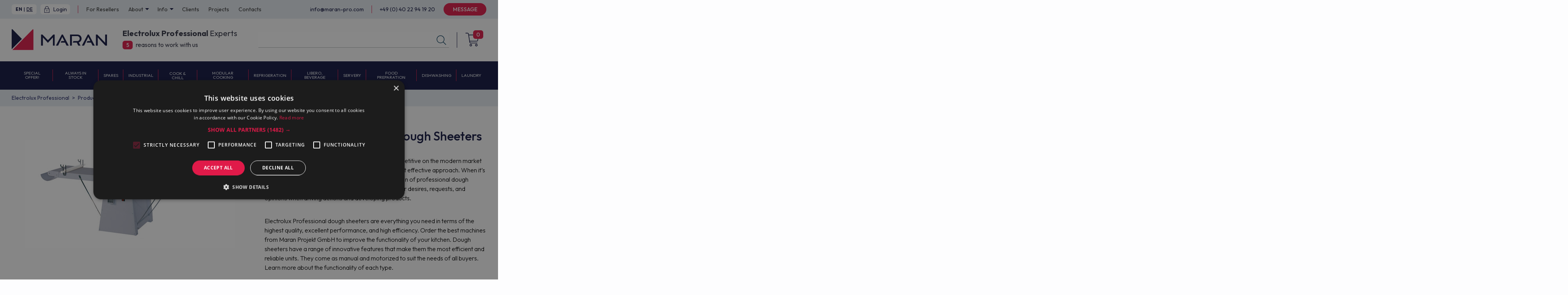

--- FILE ---
content_type: text/html; charset=UTF-8
request_url: https://www.maran-pro.com/en/electrolux/food-preparation/dough-sheeters/
body_size: 25401
content:
<!DOCTYPE html>
<html lang="en">
<head>
	<title>Electrolux Professional Dough Sheeters</title>
	<meta charset="utf-8"/>
	<meta name="viewport" content="width=device-width">
	<meta https-equiv="X-UA-Compatible" content="IE=edge">
	<link rel="shortcut icon" type="image/x-icon" href="/favicon.ico"/>
		<link rel="alternate" href="https://www.maran-pro.com/en/electrolux/food-preparation/dough-sheeters/" hreflang="en">
	<link rel="alternate" href="https://www.maran-pro.com/de/electrolux/speisenvorbereitung/teig_roller/" hreflang="de">
	
	<meta name="WEB_FORM_MESSAGE_ID" content="3"/>
	<meta name="WEB_FORM_CONTACT_ID" content="4"/>
    <link rel="preconnect" href="https://fonts.googleapis.com">
    <link rel="preconnect" href="https://fonts.gstatic.com" crossorigin>
    <link href="https://fonts.googleapis.com/css2?family=Outfit:wght@100..900&display=swap" rel="stylesheet">

	<meta http-equiv="Content-Type" content="text/html; charset=UTF-8" />
<meta name="keywords" content="Electrolux Professional Dough Sheeters" />
<meta name="description" content="Electrolux Professional Dough Sheeters - Maran Projekt GmbH" />
<script type="text/javascript" data-skip-moving="true">(function(w, d, n) {var cl = "bx-core";var ht = d.documentElement;var htc = ht ? ht.className : undefined;if (htc === undefined || htc.indexOf(cl) !== -1){return;}var ua = n.userAgent;if (/(iPad;)|(iPhone;)/i.test(ua)){cl += " bx-ios";}else if (/Windows/i.test(ua)){cl += ' bx-win';}else if (/Macintosh/i.test(ua)){cl += " bx-mac";}else if (/Linux/i.test(ua) && !/Android/i.test(ua)){cl += " bx-linux";}else if (/Android/i.test(ua)){cl += " bx-android";}cl += (/(ipad|iphone|android|mobile|touch)/i.test(ua) ? " bx-touch" : " bx-no-touch");cl += w.devicePixelRatio && w.devicePixelRatio >= 2? " bx-retina": " bx-no-retina";var ieVersion = -1;if (/AppleWebKit/.test(ua)){cl += " bx-chrome";}else if (/Opera/.test(ua)){cl += " bx-opera";}else if (/Firefox/.test(ua)){cl += " bx-firefox";}ht.className = htc ? htc + " " + cl : cl;})(window, document, navigator);</script>


<link href="/bitrix/js/ui/design-tokens/dist/ui.design-tokens.min.css?169287846022029" type="text/css"  rel="stylesheet" />
<link href="/bitrix/js/ui/fonts/opensans/ui.font.opensans.min.css?16928782242320" type="text/css"  rel="stylesheet" />
<link href="/bitrix/js/main/popup/dist/main.popup.bundle.css?173513009329467" type="text/css"  rel="stylesheet" />
<link href="/bitrix/cache/css/s2/electrolux_catalog/page_5e8e8e8efdcfe4bbe2c6bffc26f851e4/page_5e8e8e8efdcfe4bbe2c6bffc26f851e4_v1.css?176522724835451" type="text/css"  rel="stylesheet" />
<link href="/bitrix/cache/css/s2/electrolux_catalog/template_aa86d71f385411f35e216457f318bccd/template_aa86d71f385411f35e216457f318bccd_v1.css?1765227162315929" type="text/css"  data-template-style="true" rel="stylesheet" />







<meta property="og:title" content="Products Dough Sheeters">
<meta property="og:description" content="Products Dough Sheeters - Maran Projekt GmbH">
<meta property="og:url" content="https://www.maran-pro.com/en/electrolux/food-preparation/dough-sheeters/">
<meta name="twitter:card" content="summary" />
<meta name="twitter:title" content="Products Dough Sheeters">
<meta name="twitter:description" content="Products Dough Sheeters - Maran Projekt GmbH">
<meta property="og:image" content="https://www.maran-pro.com/upload/iblock/3ef/3efeb3710972d67184f60f0568feb1ba.jpg">
<meta property="og:image:width" content="540">
<meta property="og:image:height" content="279">
<meta name="twitter:image" content="https://www.maran-pro.com/upload/iblock/3ef/3efeb3710972d67184f60f0568feb1ba.jpg">
<link rel="canonical" href="/en/electrolux/food-preparation/dough-sheeters/">
<meta property="og:title" content="Electrolux Professional Dough Sheeters">
<meta property="og:description" content="Electrolux Professional Dough Sheeters - Maran Projekt GmbH">
<meta property="og:url" content="https://www.maran-pro.com/en/electrolux/food-preparation/dough-sheeters/">
<meta name="twitter:card" content="summary">
<meta name="twitter:title" content="Electrolux Professional Dough Sheeters">
<meta name="twitter:description" content="Electrolux Professional Dough Sheeters - Maran Projekt GmbH">
<meta property="og:image" content="https://www.maran-pro.com/upload/iblock/3ef/3efeb3710972d67184f60f0568feb1ba.jpg">
<meta property="og:image:width" content="540">
<meta property="og:image:height" content="279">
<meta name="twitter:image" content="https://www.maran-pro.com/upload/iblock/3ef/3efeb3710972d67184f60f0568feb1ba.jpg">



<!-- Google Tag Manager -->
<!-- End Google Tag Manager -->
        
</head>
<body class="body">
<div class="wrapper">
<!-- Google Tag Manager (noscript) -->
<noscript><iframe src="https://www.googletagmanager.com/ns.html?id=GTM-5J7V9JS6"
                  height="0" width="0" style="display:none;visibility:hidden"></iframe></noscript>
<!-- End Google Tag Manager (noscript) --><!--mobile search-->
<form action="/en/search/" class="mobile-search">
    <div class="mobile-search__inner">
        <div class="mobile-search__text">What are you looking for?</div>
        <input type="text" name="q" value="" class="mobile-search__field" placeholder="Search">
        <button type="submit" class="mobile-search__btn">
            <svg width="25" height="25" viewBox="0 0 25 25" fill="none" xmlns="http://www.w3.org/2000/svg">
                <path d="M10.2827 20.2859C4.76553 20.2859 0.228027 15.8 0.228027 10.2313C0.228027 4.71407 4.71396 0.176575 10.2827 0.176575C15.8515 0.176575 20.3374 4.66251 20.3374 10.2313C20.2858 15.8 15.7999 20.2859 10.2827 20.2859ZM10.2827 1.67188C5.53896 1.67188 1.67178 5.53907 1.67178 10.2828C1.67178 15.0266 5.53896 18.8938 10.2827 18.8938C15.0265 18.8938 18.8937 15.0266 18.8937 10.2828C18.8421 5.53907 14.9749 1.67188 10.2827 1.67188Z" fill="white" />
                <path d="M23.689 24.7719L16.6765 17.8109L17.8109 16.6766L24.7718 23.6891L23.689 24.7719Z" fill="white" />
            </svg>
        </button>
    </div>
</form><!--mobile menu-->
<div class="mobile-menu">
    <div class="mobile-menu__panel">
        <div class="mobile-menu__inner">
                
                    <div class="mobile-menu__item">
                <div class="mobile-menu__title">Special Offer!</div>
                <div class="mobile-menu__list">
                    <div class="mobile-menu__list-inner">
                        <div class="mobile-menu__back">
                            <svg width="11" height="18" viewBox="0 0 11 18" fill="none" xmlns="http://www.w3.org/2000/svg">
                                <path d="M9.42261 17.14L10.1751 16.3548L2.57038 9.07L10.1751 1.78519L9.42261 1L1 9.07L9.42261 17.14Z" fill="#E01A49" stroke="#E01A49" />
                            </svg>
                            <span>Special Offer!</span>
                        </div>
                                                    <a class="mobile-menu__link" href="/en/electrolux/special-offer/cook-chill-special-offer/">Cook &amp; Chill Special Offer</a>
                                            </div>
                </div>
            </div>
        
    
                    <div class="mobile-menu__item">
                <div class="mobile-menu__title">Always in Stock</div>
                <div class="mobile-menu__list">
                    <div class="mobile-menu__list-inner">
                        <div class="mobile-menu__back">
                            <svg width="11" height="18" viewBox="0 0 11 18" fill="none" xmlns="http://www.w3.org/2000/svg">
                                <path d="M9.42261 17.14L10.1751 16.3548L2.57038 9.07L10.1751 1.78519L9.42261 1L1 9.07L9.42261 17.14Z" fill="#E01A49" stroke="#E01A49" />
                            </svg>
                            <span>Always in Stock</span>
                        </div>
                                                    <a class="mobile-menu__link" href="/en/electrolux/always-in-stock-equipment/cook-chill-in-stock/">Cook &amp; Chill in Stock</a>
                                                    <a class="mobile-menu__link" href="/en/electrolux/always-in-stock-equipment/dishwashing-equipment-in-stock/">Dishwashing in Stock</a>
                                                    <a class="mobile-menu__link" href="/en/electrolux/always-in-stock-equipment/modular-cooking-in-stock/">Modular Cooking in Stock</a>
                                                    <a class="mobile-menu__link" href="/en/electrolux/always-in-stock-equipment/refrigeration-equipment-in-stock/">Refrigeration in Stock</a>
                                            </div>
                </div>
            </div>
        
    
                    <div class="mobile-menu__item">
                <div class="mobile-menu__title">Spares</div>
                <div class="mobile-menu__list">
                    <div class="mobile-menu__list-inner">
                        <div class="mobile-menu__back">
                            <svg width="11" height="18" viewBox="0 0 11 18" fill="none" xmlns="http://www.w3.org/2000/svg">
                                <path d="M9.42261 17.14L10.1751 16.3548L2.57038 9.07L10.1751 1.78519L9.42261 1L1 9.07L9.42261 17.14Z" fill="#E01A49" stroke="#E01A49" />
                            </svg>
                            <span>Spares</span>
                        </div>
                                                    <a class="mobile-menu__link" href="/en/spare_parts/accessories-spare-parts/">Accessories Spare Parts</a>
                                                    <a class="mobile-menu__link" href="/en/spare_parts/auxiliary-equipment-spare-parts/">Auxiliary Equipment Spare Parts</a>
                                                    <a class="mobile-menu__link" href="/en/spare_parts/dishwashing-spare-parts/">Dishwashing Spare Parts</a>
                                                    <a class="mobile-menu__link" href="/en/spare_parts/gas-and-electric-cooking-spare-parts/">Gas and Electric Cooking Spare Parts</a>
                                                    <a class="mobile-menu__link" href="/en/spare_parts/herborn-spare-parts/">Herborn Spare Parts</a>
                                                    <a class="mobile-menu__link" href="/en/spare_parts/kitchen-spare-parts/">Kitchen Spare Parts</a>
                                                    <a class="mobile-menu__link" href="/en/spare_parts/laundry-spare-parts/">Laundry Spare Parts</a>
                                                    <a class="mobile-menu__link" href="/en/spare_parts/refrigeration-spare-parts/">Refrigeration Spare Parts</a>
                                            </div>
                </div>
            </div>
        
    
                    <div class="mobile-menu__item">
                <div class="mobile-menu__title">Industrial</div>
                <div class="mobile-menu__list">
                    <div class="mobile-menu__list-inner">
                        <div class="mobile-menu__back">
                            <svg width="11" height="18" viewBox="0 0 11 18" fill="none" xmlns="http://www.w3.org/2000/svg">
                                <path d="M9.42261 17.14L10.1751 16.3548L2.57038 9.07L10.1751 1.78519L9.42261 1L1 9.07L9.42261 17.14Z" fill="#E01A49" stroke="#E01A49" />
                            </svg>
                            <span>Industrial</span>
                        </div>
                                                    <a class="mobile-menu__link" href="/en/electrolux/industrial-and-other-cooking/industrial-cooking/">Industrial Cooking</a>
                                                    <a class="mobile-menu__link" href="/en/electrolux/industrial-and-other-cooking/other-cooking/">Other Cooking</a>
                                            </div>
                </div>
            </div>
        
    
                    <div class="mobile-menu__item">
                <div class="mobile-menu__title">Cook &amp; Chill</div>
                <div class="mobile-menu__list">
                    <div class="mobile-menu__list-inner">
                        <div class="mobile-menu__back">
                            <svg width="11" height="18" viewBox="0 0 11 18" fill="none" xmlns="http://www.w3.org/2000/svg">
                                <path d="M9.42261 17.14L10.1751 16.3548L2.57038 9.07L10.1751 1.78519L9.42261 1L1 9.07L9.42261 17.14Z" fill="#E01A49" stroke="#E01A49" />
                            </svg>
                            <span>Cook &amp; Chill</span>
                        </div>
                                                    <a class="mobile-menu__link" href="/en/electrolux/cook-chill/skyline-pro-ovens/">SkyLine Pro Ovens</a>
                                                    <a class="mobile-menu__link" href="/en/electrolux/cook-chill/skyline-pros-ovens/">SkyLine ProS Ovens</a>
                                                    <a class="mobile-menu__link" href="/en/electrolux/cook-chill/skyline-premium-ovens/">SkyLine Premium Ovens</a>
                                                    <a class="mobile-menu__link" href="/en/electrolux/cook-chill/skyline-premiums-ovens/">SkyLine PremiumS Ovens</a>
                                                    <a class="mobile-menu__link" href="/en/electrolux/cook-chill/skyline-chills/">SkyLine ChillS</a>
                                                    <a class="mobile-menu__link" href="/en/electrolux/cook-chill/accessories-for-skyline-ovens/">Accessories for SkyLine Ovens</a>
                                                    <a class="mobile-menu__link" href="/en/electrolux/cook-chill/convection-ovens/">Convection Ovens</a>
                                                    <a class="mobile-menu__link" href="/en/electrolux/cook-chill/multi-slim-compact-ovens/">MultiSlim Ovens</a>
                                                    <a class="mobile-menu__link" href="/en/electrolux/cook-chill/rethermalizer/">Rethermalizer</a>
                                                    <a class="mobile-menu__link" href="/en/electrolux/cook-chill/roll-in-heated-cabinets/">Roll-in heated cabinets</a>
                                                    <a class="mobile-menu__link" href="/en/electrolux/cook-chill/vacuum-packers-and-sealers/">Vacuum packers and sealers</a>
                                                    <a class="mobile-menu__link" href="/en/electrolux/cook-chill/thawing-cabinets/">Thawing cabinets</a>
                                                    <a class="mobile-menu__link" href="/en/electrolux/cook-chill/accessories/">Accessories</a>
                                                    <a class="mobile-menu__link" href="/en/electrolux/cook-chill/air-o-chill-freezers-lengthwise/">air-o-chill/freezers lengthwise</a>
                                                    <a class="mobile-menu__link" href="/en/electrolux/cook-chill/air-o-convect/">air-o-convect Convection Ovens</a>
                                                    <a class="mobile-menu__link" href="/en/electrolux/cook-chill/air-o-convect-touchline/">air-o-convect Touchline Convection Ovens</a>
                                                    <a class="mobile-menu__link" href="/en/electrolux/cook-chill/air-o-steam/">air-o-steam Combi Ovens</a>
                                                    <a class="mobile-menu__link" href="/en/electrolux/cook-chill/air-o-steam-touchline/">air-o-steam Touchline Combi Ovens</a>
                                                    <a class="mobile-menu__link" href="/en/electrolux/cook-chill/blast-chiller-and-freezer-crosswise/">Blast Chillers and Freezers</a>
                                                    <a class="mobile-menu__link" href="/en/electrolux/cook-chill/blast-chillers-crosswise/">Blast chillers crosswise</a>
                                            </div>
                </div>
            </div>
        
    
                    <div class="mobile-menu__item">
                <div class="mobile-menu__title">Modular Cooking</div>
                <div class="mobile-menu__list">
                    <div class="mobile-menu__list-inner">
                        <div class="mobile-menu__back">
                            <svg width="11" height="18" viewBox="0 0 11 18" fill="none" xmlns="http://www.w3.org/2000/svg">
                                <path d="M9.42261 17.14L10.1751 16.3548L2.57038 9.07L10.1751 1.78519L9.42261 1L1 9.07L9.42261 17.14Z" fill="#E01A49" stroke="#E01A49" />
                            </svg>
                            <span>Modular Cooking</span>
                        </div>
                                                    <a class="mobile-menu__link" href="/en/electrolux/modular-cooking/700xp/">700XP</a>
                                                    <a class="mobile-menu__link" href="/en/electrolux/modular-cooking/900xp/">900XP</a>
                                                    <a class="mobile-menu__link" href="/en/electrolux/modular-cooking/empower-line/">EMPower Line</a>
                                                    <a class="mobile-menu__link" href="/en/electrolux/modular-cooking/thermaline-modular-80/">thermaline Modular 80</a>
                                                    <a class="mobile-menu__link" href="/en/electrolux/modular-cooking/thermaline-modular-85/">thermaline Modular 85</a>
                                                    <a class="mobile-menu__link" href="/en/electrolux/modular-cooking/thermaline-modular-90/">thermaline Modular 90</a>
                                            </div>
                </div>
            </div>
        
    
                    <div class="mobile-menu__item">
                <div class="mobile-menu__title">Refrigeration</div>
                <div class="mobile-menu__list">
                    <div class="mobile-menu__list-inner">
                        <div class="mobile-menu__back">
                            <svg width="11" height="18" viewBox="0 0 11 18" fill="none" xmlns="http://www.w3.org/2000/svg">
                                <path d="M9.42261 17.14L10.1751 16.3548L2.57038 9.07L10.1751 1.78519L9.42261 1L1 9.07L9.42261 17.14Z" fill="#E01A49" stroke="#E01A49" />
                            </svg>
                            <span>Refrigeration</span>
                        </div>
                                                    <a class="mobile-menu__link" href="/en/electrolux/refrigeration/refrigerators-and-freezers/">Refrigerators and Freezers Cabinets</a>
                                                    <a class="mobile-menu__link" href="/en/electrolux/refrigeration/cold-rooms/">Cold Rooms</a>
                                                    <a class="mobile-menu__link" href="/en/electrolux/refrigeration/ice-makers-flakers/">Ice Makers &amp; Flakers</a>
                                                    <a class="mobile-menu__link" href="/en/electrolux/refrigeration/refrigerated-freezer-tables/">Refrigerated and Freezer Counters</a>
                                                    <a class="mobile-menu__link" href="/en/electrolux/refrigeration/blast-chillers-frosters/">Blast Chillers/Frosters</a>
                                            </div>
                </div>
            </div>
        
    
                    <div class="mobile-menu__item">
                <div class="mobile-menu__title">Libero, Beverage</div>
                <div class="mobile-menu__list">
                    <div class="mobile-menu__list-inner">
                        <div class="mobile-menu__back">
                            <svg width="11" height="18" viewBox="0 0 11 18" fill="none" xmlns="http://www.w3.org/2000/svg">
                                <path d="M9.42261 17.14L10.1751 16.3548L2.57038 9.07L10.1751 1.78519L9.42261 1L1 9.07L9.42261 17.14Z" fill="#E01A49" stroke="#E01A49" />
                            </svg>
                            <span>Libero, Beverage</span>
                        </div>
                                                    <a class="mobile-menu__link" href="/en/electrolux/libero-line-plug-in-equipment/coffee-and-beverages/">Beverage</a>
                                                    <a class="mobile-menu__link" href="/en/electrolux/libero-line-plug-in-equipment/speedelight/">SpeeDelight</a>
                                                    <a class="mobile-menu__link" href="/en/electrolux/libero-line-plug-in-equipment/high-speed-cooking/">High Speed Cooking</a>
                                                    <a class="mobile-menu__link" href="/en/electrolux/libero-line-plug-in-equipment/liberopro-front-cooking/">Libero Pro Front Cooking</a>
                                                    <a class="mobile-menu__link" href="/en/electrolux/libero-line-plug-in-equipment/liberopro-plug-in-equipment/">Libero Pro Plug-in Equipment</a>
                                                    <a class="mobile-menu__link" href="/en/electrolux/libero-line-plug-in-equipment/liberolight-plug-in-induction-equipment/">LiberoLight Plug-in Induction Equipment</a>
                                                    <a class="mobile-menu__link" href="/en/electrolux/libero-line-plug-in-equipment/highspeed-grill-panini/">HighSpeed Grill Panini</a>
                                                    <a class="mobile-menu__link" href="/en/electrolux/libero-line-plug-in-equipment/libero-line-hp/">Libero Line HP plug-in equipment</a>
                                                    <a class="mobile-menu__link" href="/en/electrolux/libero-line-plug-in-equipment/libero-line-snack-equipment/">Libero Line Plug-in equipment</a>
                                                    <a class="mobile-menu__link" href="/en/electrolux/libero-line-plug-in-equipment/libero-point/">Libero Point Front Cooking</a>
                                            </div>
                </div>
            </div>
        
    
                    <div class="mobile-menu__item">
                <div class="mobile-menu__title">Servery</div>
                <div class="mobile-menu__list">
                    <div class="mobile-menu__list-inner">
                        <div class="mobile-menu__back">
                            <svg width="11" height="18" viewBox="0 0 11 18" fill="none" xmlns="http://www.w3.org/2000/svg">
                                <path d="M9.42261 17.14L10.1751 16.3548L2.57038 9.07L10.1751 1.78519L9.42261 1L1 9.07L9.42261 17.14Z" fill="#E01A49" stroke="#E01A49" />
                            </svg>
                            <span>Servery</span>
                        </div>
                                                    <a class="mobile-menu__link" href="/en/electrolux/servery/flexy-compact/">Flexy Compact</a>
                                                    <a class="mobile-menu__link" href="/en/electrolux/servery/flexy-drop-in/">Flexy Drop-In</a>
                                                    <a class="mobile-menu__link" href="/en/electrolux/servery/food-holding-equipment/">Food Holding Equipment</a>
                                                    <a class="mobile-menu__link" href="/en/electrolux/servery/trolleys/">Service Trolleys</a>
                                                    <a class="mobile-menu__link" href="/en/electrolux/servery/fit-system/">Fit System</a>
                                                    <a class="mobile-menu__link" href="/en/electrolux/servery/self-service/">Self Service</a>
                                                    <a class="mobile-menu__link" href="/en/electrolux/servery/drop-in-units/">Drop-In</a>
                                                    <a class="mobile-menu__link" href="/en/electrolux/servery/meal-distribution-system/">Meal Distribution System</a>
                                            </div>
                </div>
            </div>
        
    
                    <div class="mobile-menu__item">
                <div class="mobile-menu__title">Food Preparation</div>
                <div class="mobile-menu__list">
                    <div class="mobile-menu__list-inner">
                        <div class="mobile-menu__back">
                            <svg width="11" height="18" viewBox="0 0 11 18" fill="none" xmlns="http://www.w3.org/2000/svg">
                                <path d="M9.42261 17.14L10.1751 16.3548L2.57038 9.07L10.1751 1.78519L9.42261 1L1 9.07L9.42261 17.14Z" fill="#E01A49" stroke="#E01A49" />
                            </svg>
                            <span>Food Preparation</span>
                        </div>
                                                    <a class="mobile-menu__link" href="/en/electrolux/food-preparation/accessories-for-h-hub-models/">Accessories for H HUB models</a>
                                                    <a class="mobile-menu__link" href="/en/electrolux/food-preparation/dough-kneaders/">Dough kneaders</a>
                                                    <a class="mobile-menu__link" href="/en/electrolux/food-preparation/dough-sheeters/">Dough Sheeters</a>
                                                    <a class="mobile-menu__link" href="/en/electrolux/food-preparation/food-processors/">Food processor</a>
                                                    <a class="mobile-menu__link" href="/en/electrolux/food-preparation/meat-mincers/">Meat Mincers</a>
                                                    <a class="mobile-menu__link" href="/en/electrolux/food-preparation/mixers/">Mixers</a>
                                                    <a class="mobile-menu__link" href="/en/electrolux/food-preparation/multi-purpose-peeling-machines/">Multi purpose peeling machines</a>
                                                    <a class="mobile-menu__link" href="/en/electrolux/food-preparation/planetary-mixers/">Planetary mixers</a>
                                                    <a class="mobile-menu__link" href="/en/electrolux/food-preparation/slicers/">Slicers</a>
                                                    <a class="mobile-menu__link" href="/en/electrolux/food-preparation/vegetable-slicers-and-manual-slicers/">Vegetable slicers</a>
                                                    <a class="mobile-menu__link" href="/en/electrolux/food-preparation/vegetable-washers-and-spin-dryers/">Vegetable washers and spin dryers</a>
                                                    <a class="mobile-menu__link" href="/en/electrolux/food-preparation/other-equipment/">Others</a>
                                            </div>
                </div>
            </div>
        
    
                    <div class="mobile-menu__item">
                <div class="mobile-menu__title">Dishwashing</div>
                <div class="mobile-menu__list">
                    <div class="mobile-menu__list-inner">
                        <div class="mobile-menu__back">
                            <svg width="11" height="18" viewBox="0 0 11 18" fill="none" xmlns="http://www.w3.org/2000/svg">
                                <path d="M9.42261 17.14L10.1751 16.3548L2.57038 9.07L10.1751 1.78519L9.42261 1L1 9.07L9.42261 17.14Z" fill="#E01A49" stroke="#E01A49" />
                            </svg>
                            <span>Dishwashing</span>
                        </div>
                                                    <a class="mobile-menu__link" href="/en/electrolux/dishwashing/undercounters/">Undercounters</a>
                                                    <a class="mobile-menu__link" href="/en/electrolux/dishwashing/glasswashers/">Glasswashers</a>
                                                    <a class="mobile-menu__link" href="/en/electrolux/dishwashing/hood-type-dishwashers/">Hood Type Dishwashers</a>
                                                    <a class="mobile-menu__link" href="/en/electrolux/dishwashing/rack-type-dishwashers/">Rack Type Dishwashers</a>
                                                    <a class="mobile-menu__link" href="/en/electrolux/dishwashing/flight-type/">Flight Type Dishwashers</a>
                                                    <a class="mobile-menu__link" href="/en/electrolux/dishwashing/pot-and-pan-washers/">Pot&amp;Pan washers</a>
                                                    <a class="mobile-menu__link" href="/en/electrolux/dishwashing/tray-washers/">Tray Washers</a>
                                                    <a class="mobile-menu__link" href="/en/electrolux/dishwashing/utensil-washer/">Utensil Washers</a>
                                                    <a class="mobile-menu__link" href="/en/electrolux/dishwashing/waste-management-system/">Waste Management System</a>
                                                    <a class="mobile-menu__link" href="/en/electrolux/dishwashing/water-treatment/">Water Treatment</a>
                                                    <a class="mobile-menu__link" href="/en/electrolux/dishwashing/complementary-units/">Complementary units</a>
                                                    <a class="mobile-menu__link" href="/en/electrolux/dishwashing/handling-system/">Handling System</a>
                                                    <a class="mobile-menu__link" href="/en/electrolux/dishwashing/other-equipment/">Other Equipment</a>
                                                    <a class="mobile-menu__link" href="/en/electrolux/dishwashing/dishwashing-baskets/">Dishwashing Baskets</a>
                                            </div>
                </div>
            </div>
        
    
                    <div class="mobile-menu__item">
                <div class="mobile-menu__title">Stainless Steel Fabrication</div>
                <div class="mobile-menu__list">
                    <div class="mobile-menu__list-inner">
                        <div class="mobile-menu__back">
                            <svg width="11" height="18" viewBox="0 0 11 18" fill="none" xmlns="http://www.w3.org/2000/svg">
                                <path d="M9.42261 17.14L10.1751 16.3548L2.57038 9.07L10.1751 1.78519L9.42261 1L1 9.07L9.42261 17.14Z" fill="#E01A49" stroke="#E01A49" />
                            </svg>
                            <span>Stainless Steel Fabrication</span>
                        </div>
                                                    <a class="mobile-menu__link" href="/en/electrolux/stainless-steel-fabrication/eco-fabrication/">Eco Fabrication</a>
                                                    <a class="mobile-menu__link" href="/en/electrolux/stainless-steel-fabrication/floor-drains-and-collecting-tanks/">Floor Drains and Collecting Tanks</a>
                                                    <a class="mobile-menu__link" href="/en/electrolux/stainless-steel-fabrication/handwashing-basins/">Handwashing Basins</a>
                                                    <a class="mobile-menu__link" href="/en/electrolux/stainless-steel-fabrication/modular-fabrication/">Modular Fabrication</a>
                                                    <a class="mobile-menu__link" href="/en/electrolux/stainless-steel-fabrication/other-accessories/">Other accessories</a>
                                                    <a class="mobile-menu__link" href="/en/electrolux/stainless-steel-fabrication/plus-fabrication/">Plus Fabrication</a>
                                                    <a class="mobile-menu__link" href="/en/electrolux/stainless-steel-fabrication/premium-fabrication/">Premium Fabrication</a>
                                                    <a class="mobile-menu__link" href="/en/electrolux/stainless-steel-fabrication/shelving-system/">Shelving System</a>
                                                    <a class="mobile-menu__link" href="/en/electrolux/stainless-steel-fabrication/stainless-steel-gn-containers/">Stainless steel GN containers</a>
                                                    <a class="mobile-menu__link" href="/en/electrolux/stainless-steel-fabrication/standard-fabrication/">Standard Fabrication</a>
                                            </div>
                </div>
            </div>
        
    
                    <div class="mobile-menu__item">
                <div class="mobile-menu__title">Ventilation</div>
                <div class="mobile-menu__list">
                    <div class="mobile-menu__list-inner">
                        <div class="mobile-menu__back">
                            <svg width="11" height="18" viewBox="0 0 11 18" fill="none" xmlns="http://www.w3.org/2000/svg">
                                <path d="M9.42261 17.14L10.1751 16.3548L2.57038 9.07L10.1751 1.78519L9.42261 1L1 9.07L9.42261 17.14Z" fill="#E01A49" stroke="#E01A49" />
                            </svg>
                            <span>Ventilation</span>
                        </div>
                                                    <a class="mobile-menu__link" href="/en/electrolux/ventilation/extraction-inlet-units/">Extraction/inlet units</a>
                                                    <a class="mobile-menu__link" href="/en/electrolux/ventilation/hoods-for-ovens-dishwashers/">Hoods for ovens &amp; dishwashers</a>
                                                    <a class="mobile-menu__link" href="/en/electrolux/ventilation/technological-hoods/">Technological Hoods</a>
                                                    <a class="mobile-menu__link" href="/en/electrolux/ventilation/traditional-hoods/">Traditional Hoods</a>
                                                    <a class="mobile-menu__link" href="/en/electrolux/ventilation/traditional-hoods-with-fan/">Traditional Hoods with Fan</a>
                                                    <a class="mobile-menu__link" href="/en/electrolux/ventilation/ventilation-ceilings/">Ventilation ceilings</a>
                                            </div>
                </div>
            </div>
        
    <div class="mobile-menu__item">
    <div class="mobile-menu__title">Laundry</div>
    <div class="mobile-menu__list">
        <div class="mobile-menu__list-inner">
            <div class="mobile-menu__back">
                <svg width="11" height="18" viewBox="0 0 11 18" fill="none" xmlns="http://www.w3.org/2000/svg">
                    <path d="M9.42261 17.14L10.1751 16.3548L2.57038 9.07L10.1751 1.78519L9.42261 1L1 9.07L9.42261 17.14Z" fill="#E01A49" stroke="#E01A49" />
                </svg>
                <span>Laundry</span>
            </div>
            <a class="mobile-menu__link" href="/en/electrolux/laundry/front-load-washers/"> Front Load Washers </a>
            <a class="mobile-menu__link" href="/en/electrolux/laundry/side-load-washers/"> Side Load Washers </a>
            <a class="mobile-menu__link" href="/en/electrolux/laundry/side-load-barrier-washers/"> Side Load Barrier Washers </a>
            <a class="mobile-menu__link" href="/en/electrolux/laundry/wash-dry/"> Wash & Dry </a>
            <a class="mobile-menu__link" href="/en/electrolux/laundry/tumble-dryers/"> Tumble dryers </a>
            <a class="mobile-menu__link" href="/en/electrolux/laundry/drying-cabinets/"> Drying Cabinets </a>
            <a class="mobile-menu__link" href="/en/electrolux/laundry/ironers/"> Ironers </a>
            <a class="mobile-menu__link" href="/en/electrolux/laundry/ironing-lane/"> Ironing Lane </a>
            <a class="mobile-menu__link" href="/en/electrolux/laundry/hydro-extractors/"> Hydro extractors </a>
            <a class="mobile-menu__link" href="/en/electrolux/laundry/finishing-equipment/"> Finishing Equipment </a>
        </div>
    </div>
</div>
            <div class="mobile-menu__separator"></div>
                                    <a class="mobile-menu__link" href="/en/reseller/">For Resellers</a>
        
                        <div class="mobile-menu__item">
                <div class="mobile-menu__link">About</div>
                <div class="mobile-menu__list">
                    <div class="mobile-menu__list-inner">
                        <div class="mobile-menu__back">
                            <svg width="11" height="18" viewBox="0 0 11 18" fill="none" xmlns="http://www.w3.org/2000/svg">
                                <path d="M9.42261 17.14L10.1751 16.3548L2.57038 9.07L10.1751 1.78519L9.42261 1L1 9.07L9.42261 17.14Z" fill="#E01A49" stroke="#E01A49" />
                            </svg>
                            <span>About</span>
                        </div>
                                            <a class="mobile-menu__link" href="/en/about-us/">Company</a>
                                            <a class="mobile-menu__link" href="/en/news/">News</a>
                                            <a class="mobile-menu__link" href="/en/policies/">Policies</a>
                                            <a class="mobile-menu__link" href="/en/impressum/">Impressum</a>
                                        </div>
                </div>
            </div>
        
                        <div class="mobile-menu__item">
                <div class="mobile-menu__link">Info</div>
                <div class="mobile-menu__list">
                    <div class="mobile-menu__list-inner">
                        <div class="mobile-menu__back">
                            <svg width="11" height="18" viewBox="0 0 11 18" fill="none" xmlns="http://www.w3.org/2000/svg">
                                <path d="M9.42261 17.14L10.1751 16.3548L2.57038 9.07L10.1751 1.78519L9.42261 1L1 9.07L9.42261 17.14Z" fill="#E01A49" stroke="#E01A49" />
                            </svg>
                            <span>Info</span>
                        </div>
                                            <a class="mobile-menu__link" href="/en/payment/">Payment</a>
                                            <a class="mobile-menu__link" href="/en/shipping/">Shipping</a>
                                            <a class="mobile-menu__link" href="/en/service/">Service</a>
                                        </div>
                </div>
            </div>
        
                        <a class="mobile-menu__link" href="/en/our-customers/">Clients</a>
        
                        <a class="mobile-menu__link" href="/en/projects/">Projects</a>
        
                        <a class="mobile-menu__link" href="/en/contacts/">Contacts</a>
        
                <div class="mobile-menu__separator"></div>

            <a href="mailto:info@maran-pro.com" class="mobile-menu__mail">info@maran-pro.com</a>
            <a href="tel:+4904022941920" class="mobile-menu__phone">+49 (0) 40 22 94 19 20</a>
            <button type="button" class="mobile-menu__btn" data-modal="message">Message</button>

            <div class="mobile-menu__lang">
                <a href="/en/" class="mobile-menu__lang-link bold" style="pointer-events:none">En</a>
                <span class="mobile-menu__lang-separator">|</span>
                <a href="/de/" class="mobile-menu__lang-link --active">De</a>
            </div>

            <div class="mobile-menu__footer">
                    <a href="/en/cart/" class="mobile-menu__footer-link">
        <svg width="30" height="31" viewBox="0 0 30 31" fill="none" xmlns="http://www.w3.org/2000/svg">
            <path d="M11.9428 25.188C10.4442 25.188 9.21802 26.4142 9.21802 27.9128C9.21802 29.4114 10.4442 30.6376 11.9428 30.6376C13.4415 30.6376 14.6676 29.4114 14.6676 27.9128C14.6676 26.4142 13.4415 25.188 11.9428 25.188ZM11.9428 29.2752C11.1935 29.2752 10.5804 28.6621 10.5804 27.9128C10.5804 27.1635 11.1935 26.5504 11.9428 26.5504C12.6921 26.5504 13.3052 27.1635 13.3052 27.9128C13.3052 28.6621 12.6921 29.2752 11.9428 29.2752Z" fill="#121640" />
            <path d="M24.2043 25.188C22.7057 25.188 21.4795 26.4142 21.4795 27.9128C21.4795 29.4114 22.7057 30.6376 24.2043 30.6376C25.7029 30.6376 26.9291 29.4114 26.9291 27.9128C26.9291 26.4142 25.7029 25.188 24.2043 25.188ZM24.2043 29.2752C23.455 29.2752 22.8419 28.6621 22.8419 27.9128C22.8419 27.1635 23.455 26.5504 24.2043 26.5504C24.9536 26.5504 25.5667 27.1635 25.5667 27.9128C25.5667 28.6621 24.9536 29.2752 24.2043 29.2752Z" fill="#121640" />
            <path d="M28.7003 5.70562C28.2234 5.09254 27.406 4.75194 26.5886 4.75194H7.71928L7.4468 2.98081C7.24244 1.68653 6.0844 0.664726 4.72199 0.664726H0.362305V2.02713H4.72199C5.4032 2.02713 6.01628 2.50397 6.0844 3.18517L8.94545 21.6457C9.21793 22.94 10.376 23.8937 11.6703 23.8937H26.248V22.5313H11.6703C10.989 22.5313 10.4441 22.0545 10.3078 21.3733L10.0354 19.7384H25.158C26.4523 19.7384 27.6104 18.7847 27.8828 17.3542L29.3134 7.81734C29.4496 7.06802 29.2453 6.3187 28.7003 5.70562ZM27.951 7.6811L26.5204 17.2179C26.3842 17.9672 25.8392 18.4441 25.158 18.4441H9.83101L7.92364 6.18246H26.5886C26.9973 6.18246 27.406 6.38682 27.6785 6.6593C27.951 6.86366 28.0191 7.27238 27.951 7.6811Z" fill="#121640" />
        </svg>
        <span class="mobile-menu__footer-val" >0</span>
        <span>Cart</span>
    </a>
                    <button data-modal="authorization" class="mobile-menu__footer-link">
        <svg width="31" height="31" viewBox="0 0 31 31" fill="none" xmlns="http://www.w3.org/2000/svg">
            <g clip-path="url(#clip0_49_1741)">
                <path d="M15.4999 20.6667C16.2133 20.6667 16.7916 20.0884 16.7916 19.375C16.7916 18.6616 16.2133 18.0833 15.4999 18.0833C14.7866 18.0833 14.2083 18.6616 14.2083 19.375C14.2083 20.0884 14.7866 20.6667 15.4999 20.6667Z" fill="#121640" stroke="#121640" stroke-width="0.4" />
                <path d="M15.5001 24.5417C15.1429 24.5417 14.8542 24.253 14.8542 23.8958V20.0208C14.8542 19.6637 15.1429 19.375 15.5001 19.375C15.8572 19.375 16.1459 19.6637 16.1459 20.0208V23.8958C16.1459 24.253 15.8572 24.5417 15.5001 24.5417Z" fill="#121640" stroke="#121640" stroke-width="0.4" />
                <path d="M27.125 31H3.875V11.625H27.125V31ZM5.16667 29.7083H25.8333V12.9167H5.16667V29.7083Z" fill="#121640" stroke="#121640" stroke-width="0.4" />
                <path d="M23.25 12.2708H21.9583V7.75C21.9583 4.18888 19.0611 1.29167 15.5 1.29167C11.9389 1.29167 9.04167 4.18888 9.04167 7.75V12.2708H7.75V7.75C7.75 3.47652 11.2265 0 15.5 0C19.7735 0 23.25 3.47652 23.25 7.75V12.2708Z" fill="#121640" stroke="#121640" stroke-width="0.4" />
            </g>
            <defs>
                <clipPath id="clip0_49_1741">
                    <rect width="31" height="31" fill="white" />
                </clipPath>
            </defs>
        </svg>
        <span>Login</span>
    </button>
            </div>

        </div>
    </div>
</div>
<!--mobile menu-->
<!--header-->
<header class="header">
    <div class="header__top">
        <div class="wrap">
            <div class="header__top-inner">
                <div class="header__top-left">
                    <div class="header__lang">
                        <a href="/en/" class="header__lang-link bold" style="pointer-events:none">en</a>
                        <div class="header__lang-separator">|</div>
                        <a href="/de/" class="header__lang-link --active">de</a>
                    </div>
                    <!--top auth-->
                    	<button data-modal="authorization" class="header__login">
        <svg width="17" height="17" viewBox="0 0 17 17" fill="none" xmlns="http://www.w3.org/2000/svg">
            <g clip-path="url(#clip0_15_82)">
                <path d="M8.50008 11.3334C8.89128 11.3334 9.20841 11.0162 9.20841 10.625C9.20841 10.2338 8.89128 9.91669 8.50008 9.91669C8.10888 9.91669 7.79175 10.2338 7.79175 10.625C7.79175 11.0162 8.10888 11.3334 8.50008 11.3334Z" fill="#121640" stroke="#121640" stroke-width="0.4" />
                <path d="M8.49992 13.4583C8.30406 13.4583 8.14575 13.3 8.14575 13.1042V10.9792C8.14575 10.7833 8.30406 10.625 8.49992 10.625C8.69577 10.625 8.85409 10.7833 8.85409 10.9792V13.1042C8.85409 13.3 8.69577 13.4583 8.49992 13.4583Z" fill="#121640" stroke="#121640" stroke-width="0.4" />
                <path d="M14.875 17H2.125V6.375H14.875V17ZM2.83333 16.2917H14.1667V7.08333H2.83333V16.2917Z" fill="#121640" stroke="#121640" stroke-width="0.4" />
                <path d="M12.75 6.72917H12.0417V4.25C12.0417 2.29713 10.4529 0.708333 8.5 0.708333C6.54712 0.708333 4.95833 2.29713 4.95833 4.25V6.72917H4.25V4.25C4.25 1.90648 6.15648 0 8.5 0C10.8435 0 12.75 1.90648 12.75 4.25V6.72917Z" fill="#121640" stroke="#121640" stroke-width="0.4" />
            </g>
            <defs>
                <clipPath id="clip0_15_82">
                    <rect width="17" height="17" fill="white" />
                </clipPath>
            </defs>
        </svg>
        <span>Login</span>
    </button>
                    <div class="header__separator"></div>
                    <!--top menu-->
                    <div class="header__top-menu">
	        <div class="header__top-menu__item">
                    <a class="header__top-menu__title" href="/en/reseller/">For Resellers</a>
                </div>
	        <div class="header__top-menu__item">
                    <div class="header__top-menu__title --dropdown">About</div>
            <div class="header__top-menu__dropdown">
                                    <a class="header__top-menu__link" href="/en/about-us/">Company</a>
                                    <a class="header__top-menu__link" href="/en/news/">News</a>
                                    <a class="header__top-menu__link" href="/en/policies/">Policies</a>
                                    <a class="header__top-menu__link" href="/en/impressum/">Impressum</a>
                            </div>
                </div>
	        <div class="header__top-menu__item">
                    <div class="header__top-menu__title --dropdown">Info</div>
            <div class="header__top-menu__dropdown">
                                    <a class="header__top-menu__link" href="/en/payment/">Payment</a>
                                    <a class="header__top-menu__link" href="/en/shipping/">Shipping</a>
                                    <a class="header__top-menu__link" href="/en/service/">Service</a>
                            </div>
                </div>
	        <div class="header__top-menu__item">
                    <a class="header__top-menu__title" href="/en/our-customers/">Clients</a>
                </div>
	        <div class="header__top-menu__item">
                    <a class="header__top-menu__title" href="/en/projects/">Projects</a>
                </div>
	        <div class="header__top-menu__item">
                    <a class="header__top-menu__title" href="/en/contacts/">Contacts</a>
                </div>
	</div>
                </div>
                <div class="header__top-right">
                    <a href="mailto:info@maran-pro.com" class="header__top-link">info@maran-pro.com</a>
                    <div class="header__separator"></div>
                    <a id="header_phone" class="header__top-link" onclick="ga('send','event','call','click');" href="tel:+4904022941920">+49 (0) 40 22 94 19 20</a> <!--8.00-17.00 Mo-Fr-->                    <button type="button" class="header__top-btn" data-modal="message">Message</button>
                </div>
            </div>
        </div>
    </div>

	<div class="header__middle">
		<div class="wrap">
			<div class="header__middle-inner">
				<div class="header__middle-left">
                    <div class="header__hamburger m-only">
                        <svg class="header__hamburger-open" width="28" height="28" viewBox="0 0 28 28" fill="none" xmlns="http://www.w3.org/2000/svg">
                            <path d="M26.8333 15.1425H1.16667C0.522664 15.1425 0 14.6198 0 13.9758C0 13.3318 0.522664 12.8091 1.16667 12.8091H26.8333C27.4773 12.8091 28 13.3318 28 13.9758C28 14.6198 27.4773 15.1425 26.8333 15.1425Z" fill="white" />
                            <path d="M26.8333 6.19796H1.16667C0.522664 6.19796 0 5.67529 0 5.03129C0 4.38729 0.522664 3.86462 1.16667 3.86462H26.8333C27.4773 3.86462 28 4.38729 28 5.03129C28 5.67529 27.4773 6.19796 26.8333 6.19796Z" fill="white" />
                            <path d="M26.8333 24.0867H1.16667C0.522664 24.0867 0 23.564 0 22.92C0 22.276 0.522664 21.7534 1.16667 21.7534H26.8333C27.4773 21.7534 28 22.276 28 22.92C28 23.564 27.4773 24.0867 26.8333 24.0867Z" fill="white" />
                        </svg>
                        <svg class="header__hamburger-close" width="26" height="26" viewBox="0 0 26 26" fill="none" xmlns="http://www.w3.org/2000/svg">
                            <path d="M1.00811 24.9919C1.08937 25.0732 1.18587 25.1378 1.2921 25.1818C1.39832 25.2258 1.51218 25.2485 1.62717 25.2485C1.74216 25.2485 1.85602 25.2258 1.96224 25.1818C2.06846 25.1378 2.16497 25.0732 2.24623 24.9919L13 14.2381L23.7581 24.9919C23.9223 25.156 24.145 25.2483 24.3772 25.2483C24.6094 25.2483 24.832 25.156 24.9962 24.9919C25.1604 24.8277 25.2526 24.605 25.2526 24.3728C25.2526 24.1406 25.1604 23.9179 24.9962 23.7537L14.2381 13L24.9918 2.24186C25.156 2.07768 25.2483 1.85499 25.2483 1.6228C25.2483 1.39061 25.156 1.16792 24.9918 1.00374C24.8277 0.839553 24.605 0.747314 24.3728 0.747314C24.1406 0.747314 23.9179 0.839553 23.7537 1.00374L13 11.7619L2.24186 1.00811C2.07447 0.864765 1.85915 0.78986 1.63893 0.798366C1.41872 0.806872 1.20982 0.898163 1.05399 1.054C0.898155 1.20983 0.806864 1.41873 0.798358 1.63894C0.789852 1.85916 0.864758 2.07447 1.00811 2.24186L11.7619 13L1.00811 23.7581C0.845136 23.9221 0.753662 24.1438 0.753662 24.375C0.753662 24.6061 0.845136 24.8279 1.00811 24.9919Z" fill="#121640" />
                        </svg>
                    </div>
                    <a href="/en/" class="header__logo">
                        <svg xmlns="http://www.w3.org/2000/svg" xml:space="preserve" width="240px" height="52px" version="1.1" style="shape-rendering:geometricPrecision; text-rendering:geometricPrecision; image-rendering:optimizeQuality; fill-rule:evenodd; clip-rule:evenodd" viewBox="0 0 3420 736" xmlns:xlink="http://www.w3.org/1999/xlink">
                          <defs>
                              <style type="text/css">
                                  < ! [CDATA[ .fil0 {
                                      fill: #232546
                                  }
                                  .fil1 {
                                      fill: #E41D37
                                  }
                                  ]]>
                              </style>
                          </defs>
                            <g id="Слой_x0020_1">
                                <metadata id="CorelCorpID_0Corel-Layer" />
                                <g id="_1893983388080">
                                    <path class="fil0" d="M1784 421l106 0 -73 -147c-51,102 -101,204 -151,305l-78 0 209 -388 40 0 210 388 -78 0 -53 -104 -158 0 26 -54z" />
                                    <path class="fil0" d="M3023 579l0 -388 50 0 275 282c3,2 5,6 7,9 0,-4 0,-9 0,-13l0 -278 65 0 0 388 -60 0 -271 -288 0 288 -66 0z" />
                                    <path class="fil0" d="M2716 421l106 0 -73 -147c-50,102 -101,204 -151,305l-78 0 209 -388 40 0 210 388 -78 0 -53 -104 -158 0 26 -54z" />
                                    <path class="fil0" d="M366 343l-336 -337c-13,-12 -30,-5 -30,12l0 650 0 41 366 -366z" />
                                    <path class="fil1" d="M780 736l0 -716c0,-14 -18,-20 -27,-11l-727 727 754 0z" />
                                    <polygon class="fil0" points="1544,579 1544,191 1494,191 1300,390 1105,191 1055,191 1055,579 1120,579 1120,291 1256,435 1300,481 1479,291 1479,579 " />
                                    <path class="fil0" d="M2366 191c78,0 142,63 142,142 0,63 -42,117 -100,135l5 10 55 101 -78 0 -53 -104 -147 0 26 -54 122 0 0 0 0 0 0 0 0 0 0 0 0 0 0 0 0 0c1,0 2,0 3,0l0 0 11 0c49,0 88,-39 88,-88 0,-49 -39,-89 -88,-89l-8 0 -13 0 -171 0c0,112 0,224 0,335l-65 0 0 -388 236 0 13 0 8 0 14 0z" />
                                </g>
                            </g>
                        </svg>
                    </a>
					<div class="header__advantages">
    <div class="header__advantages-title">
        <strong>Electrolux Professional</strong> Experts
    </div>
    <div class="header__advantages-info">
        <div class="header__advantages-number">5</div>
        <div class="header__advantages-subtitle">reasons to work with us</div>
        <div class="header__advantages-panel">
            <div class="header__advantages-item">
                <div class="header__advantages-img">
                    <img src="/images/ico/25.svg" alt="">
                </div>
                <div class="header__advantages-text">of Equipment<br>Shipping</div>
            </div>
            <div class="header__advantages-item">
                <div class="header__advantages-img">
                    <img src="/images/ico/better.png" alt="">
                </div>
                <div class="header__advantages-text">Better Prices thanks<br>to Low Operating Cost</div>
            </div>
            <div class="header__advantages-item">
                <div class="header__advantages-img">
                    <img src="/images/ico/key.png" alt="">
                </div>
                <div class="header__advantages-text">Secure Purchase<br>and Fast Shipping</div>
            </div>
            <div class="header__advantages-item">
                <div class="header__advantages-img">
                    <img src="/images/ico/like.png" alt="">
                </div>
                <div class="header__advantages-text">EU Production<br>with Brand Quality</div>
            </div>
            <div class="header__advantages-item">
                <div class="header__advantages-img">
                    <img src="/images/ico/1500.png" alt="">
                </div>
                <div class="header__advantages-text">Clients<br>Worldwide</div>
            </div>
        </div>
    </div>
</div>				</div>
				<div class="header__middle-right">
                    <button type="button" class="header__search-loupe m-only">
    <svg class="header__search-loupe__open" width="25" height="25" viewBox="0 0 25 25" fill="none" xmlns="http://www.w3.org/2000/svg">
        <path d="M10.2828 20.2859C4.76563 20.2859 0.228127 15.8 0.228127 10.2313C0.228127 4.71407 4.71406 0.176575 10.2828 0.176575C15.8516 0.176575 20.3375 4.66251 20.3375 10.2313C20.2859 15.8 15.8 20.2859 10.2828 20.2859ZM10.2828 1.67188C5.53906 1.67188 1.67188 5.53907 1.67188 10.2828C1.67188 15.0266 5.53906 18.8938 10.2828 18.8938C15.0266 18.8938 18.8937 15.0266 18.8937 10.2828C18.8422 5.53907 14.975 1.67188 10.2828 1.67188Z" fill="#134563" />
        <path d="M23.6891 24.7719L16.6766 17.8109L17.8109 16.6766L24.7719 23.6891L23.6891 24.7719Z" fill="#134563" />
    </svg>
    <svg class="header__search-loupe__close" width="26" height="26" viewBox="0 0 26 26" fill="none" xmlns="http://www.w3.org/2000/svg">
        <path d="M1.00811 24.9919C1.08937 25.0732 1.18587 25.1378 1.2921 25.1818C1.39832 25.2258 1.51218 25.2485 1.62717 25.2485C1.74216 25.2485 1.85602 25.2258 1.96224 25.1818C2.06846 25.1378 2.16497 25.0732 2.24623 24.9919L13 14.2381L23.7581 24.9919C23.9223 25.156 24.145 25.2483 24.3772 25.2483C24.6094 25.2483 24.832 25.156 24.9962 24.9919C25.1604 24.8277 25.2526 24.605 25.2526 24.3728C25.2526 24.1406 25.1604 23.9179 24.9962 23.7537L14.2381 13L24.9918 2.24186C25.156 2.07768 25.2483 1.85499 25.2483 1.6228C25.2483 1.39061 25.156 1.16792 24.9918 1.00374C24.8277 0.839553 24.605 0.747314 24.3728 0.747314C24.1406 0.747314 23.9179 0.839553 23.7537 1.00374L13 11.7619L2.24186 1.00811C2.07447 0.864765 1.85915 0.78986 1.63893 0.798366C1.41872 0.806872 1.20982 0.898163 1.05399 1.054C0.898155 1.20983 0.806864 1.41873 0.798358 1.63894C0.789852 1.85916 0.864758 2.07447 1.00811 2.24186L11.7619 13L1.00811 23.7581C0.845136 23.9221 0.753662 24.1438 0.753662 24.375C0.753662 24.6061 0.845136 24.8279 1.00811 24.9919Z" fill="#121640" />
    </svg>
</button>
<form class="header__search" action="/en/search/">
    <input type="text" name="q" value="" size="15" class="header__search-field">
    <button type="submit" class="header__search-btn">
        <svg width="25" height="25" viewBox="0 0 25 25" fill="none" xmlns="http://www.w3.org/2000/svg">
            <path d="M10.2828 20.2859C4.76565 20.2859 0.228149 15.8 0.228149 10.2313C0.228149 4.71407 4.71409 0.176575 10.2828 0.176575C15.8516 0.176575 20.3375 4.66251 20.3375 10.2313C20.286 15.8 15.8 20.2859 10.2828 20.2859ZM10.2828 1.67188C5.53909 1.67188 1.6719 5.53907 1.6719 10.2828C1.6719 15.0266 5.53909 18.8938 10.2828 18.8938C15.0266 18.8938 18.8938 15.0266 18.8938 10.2828C18.8422 5.53907 14.975 1.67188 10.2828 1.67188Z" fill="#134563" />
            <path d="M23.6891 24.7719L16.6766 17.8109L17.811 16.6766L24.7719 23.6891L23.6891 24.7719Z" fill="#134563" />
        </svg>
    </button>
</form>
                    <div class="header__separator"></div>
                    
			<a href="/en/cart/" class="header__cart">
<!--			<i class="header-cart-icon"></i>-->
			<span class="header__cart-total">0</span>
            <svg width="38" height="38" viewBox="0 0 38 38" fill="none" xmlns="http://www.w3.org/2000/svg">
                <path d="M15.0417 30.0833C13.3 30.0833 11.875 31.5083 11.875 33.25C11.875 34.9916 13.3 36.4166 15.0417 36.4166C16.7833 36.4166 18.2083 34.9916 18.2083 33.25C18.2083 31.5083 16.7833 30.0833 15.0417 30.0833ZM15.0417 34.8333C14.1708 34.8333 13.4583 34.1208 13.4583 33.25C13.4583 32.3791 14.1708 31.6666 15.0417 31.6666C15.9125 31.6666 16.625 32.3791 16.625 33.25C16.625 34.1208 15.9125 34.8333 15.0417 34.8333Z" fill="#121640" />
                <path d="M29.2917 30.0833C27.55 30.0833 26.125 31.5083 26.125 33.25C26.125 34.9916 27.55 36.4166 29.2917 36.4166C31.0333 36.4166 32.4583 34.9916 32.4583 33.25C32.4583 31.5083 31.0333 30.0833 29.2917 30.0833ZM29.2917 34.8333C28.4208 34.8333 27.7083 34.1208 27.7083 33.25C27.7083 32.3791 28.4208 31.6666 29.2917 31.6666C30.1625 31.6666 30.875 32.3791 30.875 33.25C30.875 34.1208 30.1625 34.8333 29.2917 34.8333Z" fill="#121640" />
                <path d="M34.5167 7.44165C33.9625 6.72915 33.0125 6.33331 32.0625 6.33331H10.1334L9.81671 4.27498C9.57921 2.77081 8.23337 1.58331 6.65004 1.58331H1.58337V3.16665H6.65004C7.44171 3.16665 8.15421 3.72081 8.23337 4.51248L11.5584 25.9666C11.875 27.4708 13.2209 28.5791 14.725 28.5791H31.6667V26.9958H14.725C13.9334 26.9958 13.3 26.4416 13.1417 25.65L12.825 23.75H30.4C31.9042 23.75 33.25 22.6416 33.5667 20.9791L35.2292 9.89581C35.3875 9.02498 35.15 8.15415 34.5167 7.44165ZM33.6459 9.73748L31.9834 20.8208C31.825 21.6916 31.1917 22.2458 30.4 22.2458H12.5875L10.3709 7.99581H32.0625C32.5375 7.99581 33.0125 8.23331 33.3292 8.54998C33.6459 8.78748 33.725 9.26248 33.6459 9.73748Z" fill="#121640" />
            </svg>
<!--			<span class="header-cart-desc-wrapp">-->
<!--				<span class="header-cart-desc">-->
<!--					<span class="header-cart-desc-title">--><!--</span>-->
<!--					<span class="header-cart-desc-sum">€--><!--</span>-->
<!--				</span>-->
<!--			</span>-->
		</a>
	
				</div>
			</div>
		</div>
	</div>
	<div class="header-nav">
		<div class="wrap">
            <div class="header__nav-inner">
        
            <div class="header__nav-item menu_class1">
            <a class="header__nav-title" href="/en/electrolux/special-offer/">Special Offer!</a>
                            
                            <div class="header__nav-dropdown menu_class1">
<!--                <div class="header__nav-list">-->
                                    <ul class="header__nav-list list">
                     <li>
                        <a class="header__nav-link" href="/en/electrolux/special-offer/cook-chill-special-offer/">Cook &amp; Chill Special Offer</a>
                    </li>
                            <!--        </div> -->
<!--end header__nav-list-->
        </ul>
            <!--menu_img begin-->

            <div class="header__nav-img" style="width:320px">
                <img src="/images/menu/menu-top-submenu-special-offer.jpg" alt="special-offer">            </div>
        <!--menu_img end-->
        </div><!--end header__nav-dropdown-->
        <div class='col-md-3'></div><div class='col-md-3'></div>                    </div> <!--end header__nav-item-->
        
            <div class="header__nav-item menu_class2">
            <a class="header__nav-title" href="/en/electrolux/always-in-stock-equipment/">Always in Stock</a>
                            
                            <div class="header__nav-dropdown menu_class2">
<!--                <div class="header__nav-list">-->
                                    <ul class="header__nav-list list">
                     <li>
                        <a class="header__nav-link" href="/en/electrolux/always-in-stock-equipment/cook-chill-in-stock/">Cook &amp; Chill in Stock</a>
                    </li>
                            
                                 <li>
                        <a class="header__nav-link" href="/en/electrolux/always-in-stock-equipment/dishwashing-equipment-in-stock/">Dishwashing in Stock</a>
                    </li>
                            
                                 <li>
                        <a class="header__nav-link" href="/en/electrolux/always-in-stock-equipment/modular-cooking-in-stock/">Modular Cooking in Stock</a>
                    </li>
                            
                                 <li>
                        <a class="header__nav-link" href="/en/electrolux/always-in-stock-equipment/refrigeration-equipment-in-stock/">Refrigeration in Stock</a>
                    </li>
                            <!--        </div> -->
<!--end header__nav-list-->
        </ul>
            <!--menu_img begin-->

            <div class="header__nav-img" style="width:320px">
                <img src="/images/menu/menu-top-submenu-in-stock.jpg" alt="in-stock">            </div>
        <!--menu_img end-->
        </div><!--end header__nav-dropdown-->
        <div class='col-md-3'></div><div class='col-md-3'></div>                    </div> <!--end header__nav-item-->
        
            <div class="header__nav-item menu_class3">
            <a class="header__nav-title" href="/en/spare_parts/">Spares</a>
                            
                            <div class="header__nav-dropdown menu_class3">
<!--                <div class="header__nav-list">-->
                                    <ul class="header__nav-list list">
                     <li>
                        <a class="header__nav-link" href="/en/spare_parts/accessories-spare-parts/">Accessories Spare Parts</a>
                    </li>
                            
                                 <li>
                        <a class="header__nav-link" href="/en/spare_parts/auxiliary-equipment-spare-parts/">Auxiliary Equipment Spare Parts</a>
                    </li>
                            
                                 <li>
                        <a class="header__nav-link" href="/en/spare_parts/dishwashing-spare-parts/">Dishwashing Spare Parts</a>
                    </li>
                            
                                 <li>
                        <a class="header__nav-link" href="/en/spare_parts/gas-and-electric-cooking-spare-parts/">Gas and Electric Cooking Spare Parts</a>
                    </li>
                            
                                 <li>
                        <a class="header__nav-link" href="/en/spare_parts/herborn-spare-parts/">Herborn Spare Parts</a>
                    </li>
                            
                                 <li>
                        <a class="header__nav-link" href="/en/spare_parts/kitchen-spare-parts/">Kitchen Spare Parts</a>
                    </li>
                            
                                 <li>
                        <a class="header__nav-link" href="/en/spare_parts/laundry-spare-parts/">Laundry Spare Parts</a>
                    </li>
                            </ul> <!--end count > 7 header__nav-list-->
                            
                                        <ul class="header__nav-list list">
                                 <li>
                        <a class="header__nav-link" href="/en/spare_parts/refrigeration-spare-parts/">Refrigeration Spare Parts</a>
                    </li>
                            <!--        </div> -->
<!--end header__nav-list-->
        </ul>
            <!--menu_img begin-->

            <div class="header__nav-img" style="width:640px">
                <img src="/images/menu/menu-top-submenu-spares.jpg" alt="spares">            </div>
        <!--menu_img end-->
        </div><!--end header__nav-dropdown-->
        <div class='col-md-3'></div>                    </div> <!--end header__nav-item-->
        
            <div class="header__nav-item menu_class4">
            <a class="header__nav-title" href="/en/electrolux/industrial-and-other-cooking/">Industrial</a>
                            
                            <div class="header__nav-dropdown menu_class4">
<!--                <div class="header__nav-list">-->
                                    <ul class="header__nav-list list">
                     <li>
                        <a class="header__nav-link" href="/en/electrolux/industrial-and-other-cooking/industrial-cooking/">Industrial Cooking</a>
                    </li>
                            
                        
                        
                        
                        
                        
                        
                        
                        
                        
                        
                        
                        
                        
                        
                        
                                 <li>
                        <a class="header__nav-link" href="/en/electrolux/industrial-and-other-cooking/other-cooking/">Other Cooking</a>
                    </li>
                            
                        
                        
                        
                        
                        
                        
                        
                        
                        
                        
                        
                        
                        
                        <!--        </div> -->
<!--end header__nav-list-->
        </ul>
            <!--menu_img begin-->

            <div class="header__nav-img" style="width:320px">
                <img src="/images/menu/menu-top-submenu-industrial.jpg" alt="industrial">            </div>
        <!--menu_img end-->
        </div><!--end header__nav-dropdown-->
        <div class='col-md-3'></div><div class='col-md-3'></div>                    </div> <!--end header__nav-item-->
        
            <div class="header__nav-item menu_class5">
            <a class="header__nav-title" href="/en/electrolux/cook-chill/">Cook &amp; Chill</a>
                            
                            <div class="header__nav-dropdown menu_class5">
<!--                <div class="header__nav-list">-->
                                    <ul class="header__nav-list list">
                     <li>
                        <a class="header__nav-link" href="/en/electrolux/cook-chill/skyline-pro-ovens/">SkyLine Pro Ovens</a>
                    </li>
                            
                        
                        
                                 <li>
                        <a class="header__nav-link" href="/en/electrolux/cook-chill/skyline-pros-ovens/">SkyLine ProS Ovens</a>
                    </li>
                            
                        
                        
                                 <li>
                        <a class="header__nav-link" href="/en/electrolux/cook-chill/skyline-premium-ovens/">SkyLine Premium Ovens</a>
                    </li>
                            
                        
                        
                                 <li>
                        <a class="header__nav-link" href="/en/electrolux/cook-chill/skyline-premiums-ovens/">SkyLine PremiumS Ovens</a>
                    </li>
                            
                        
                        
                                 <li>
                        <a class="header__nav-link" href="/en/electrolux/cook-chill/skyline-chills/">SkyLine ChillS</a>
                    </li>
                            
                        
                        
                        
                        
                        
                        
                        
                                 <li>
                        <a class="header__nav-link" href="/en/electrolux/cook-chill/accessories-for-skyline-ovens/">Accessories for SkyLine Ovens</a>
                    </li>
                            
                        
                        
                        
                        
                        
                        
                        
                        
                        
                                 <li>
                        <a class="header__nav-link" href="/en/electrolux/cook-chill/convection-ovens/">Convection Ovens</a>
                    </li>
                            </ul> <!--end count > 7 header__nav-list-->
                            
                        
                        
                        
                                        <ul class="header__nav-list list">
                                 <li>
                        <a class="header__nav-link" href="/en/electrolux/cook-chill/multi-slim-compact-ovens/">MultiSlim Ovens</a>
                    </li>
                            
                                 <li>
                        <a class="header__nav-link" href="/en/electrolux/cook-chill/rethermalizer/">Rethermalizer</a>
                    </li>
                            
                                 <li>
                        <a class="header__nav-link" href="/en/electrolux/cook-chill/roll-in-heated-cabinets/">Roll-in heated cabinets</a>
                    </li>
                            
                                 <li>
                        <a class="header__nav-link" href="/en/electrolux/cook-chill/vacuum-packers-and-sealers/">Vacuum packers and sealers</a>
                    </li>
                            
                        
                        
                        
                        
                        
                        
                        
                        
                        
                        
                        
                        
                                 <li>
                        <a class="header__nav-link" href="/en/electrolux/cook-chill/thawing-cabinets/">Thawing cabinets</a>
                    </li>
                            
                        
                        
                                 <li>
                        <a class="header__nav-link" href="/en/electrolux/cook-chill/accessories/">Accessories</a>
                    </li>
                            
                        
                        
                        
                        
                        
                                 <li>
                        <a class="header__nav-link" href="/en/electrolux/cook-chill/air-o-chill-freezers-lengthwise/">air-o-chill/freezers lengthwise</a>
                    </li>
                            </ul> <!--end count > 7 header__nav-list-->
                            
                        
                        
                        
                        
                        
                                        <ul class="header__nav-list list">
                                 <li>
                        <a class="header__nav-link" href="/en/electrolux/cook-chill/air-o-convect/">air-o-convect Convection Ovens</a>
                    </li>
                            
                        
                        
                                 <li>
                        <a class="header__nav-link" href="/en/electrolux/cook-chill/air-o-convect-touchline/">air-o-convect Touchline Convection Ovens</a>
                    </li>
                            
                        
                        
                                 <li>
                        <a class="header__nav-link" href="/en/electrolux/cook-chill/air-o-steam/">air-o-steam Combi Ovens</a>
                    </li>
                            
                        
                        
                                 <li>
                        <a class="header__nav-link" href="/en/electrolux/cook-chill/air-o-steam-touchline/">air-o-steam Touchline Combi Ovens</a>
                    </li>
                            
                        
                        
                                 <li>
                        <a class="header__nav-link" href="/en/electrolux/cook-chill/blast-chiller-and-freezer-crosswise/">Blast Chillers and Freezers</a>
                    </li>
                            
                        
                        
                        
                        
                        
                                 <li>
                        <a class="header__nav-link" href="/en/electrolux/cook-chill/blast-chillers-crosswise/">Blast chillers crosswise</a>
                    </li>
                            
                        
                        
                        <!--        </div> -->
<!--end header__nav-list-->
        </ul>
            <!--menu_img begin-->

            <div class="header__nav-img" style="width:960px">
                <img src="/images/menu/menu-top-submenu-cook-chill.jpg" alt="cook-chill">            </div>
        <!--menu_img end-->
        </div><!--end header__nav-dropdown-->
                            </div> <!--end header__nav-item-->
        
            <div class="header__nav-item menu_class6">
            <a class="header__nav-title" href="/en/electrolux/modular-cooking/">Modular Cooking</a>
                            
                            <div class="header__nav-dropdown menu_class6">
<!--                <div class="header__nav-list">-->
                                    <ul class="header__nav-list list">
                     <li>
                        <a class="header__nav-link" href="/en/electrolux/modular-cooking/700xp/">700XP</a>
                    </li>
                            
                        
                        
                        
                        
                        
                        
                        
                        
                        
                        
                        
                        
                        
                        
                        
                        
                        
                        
                        
                        
                        
                        
                        
                        
                        
                        
                        
                        
                        
                        
                        
                        
                        
                        
                        
                        
                        
                        
                                 <li>
                        <a class="header__nav-link" href="/en/electrolux/modular-cooking/900xp/">900XP</a>
                    </li>
                            
                        
                        
                        
                        
                        
                        
                        
                        
                        
                        
                        
                        
                        
                        
                        
                        
                        
                        
                        
                        
                        
                        
                        
                        
                        
                        
                        
                        
                        
                        
                        
                        
                        
                        
                        
                        
                        
                        
                        
                        
                        
                        
                        
                        
                        
                                 <li>
                        <a class="header__nav-link" href="/en/electrolux/modular-cooking/empower-line/">EMPower Line</a>
                    </li>
                            
                        
                        
                        
                        
                        
                        
                        
                                 <li>
                        <a class="header__nav-link" href="/en/electrolux/modular-cooking/thermaline-modular-80/">thermaline Modular 80</a>
                    </li>
                            
                        
                        
                        
                        
                        
                        
                        
                        
                        
                        
                        
                        
                        
                        
                        
                        
                        
                        
                                 <li>
                        <a class="header__nav-link" href="/en/electrolux/modular-cooking/thermaline-modular-85/">thermaline Modular 85</a>
                    </li>
                            
                        
                        
                        
                        
                        
                        
                        
                        
                        
                        
                        
                        
                        
                        
                        
                        
                        
                        
                        
                        
                        
                                 <li>
                        <a class="header__nav-link" href="/en/electrolux/modular-cooking/thermaline-modular-90/">thermaline Modular 90</a>
                    </li>
                            
                        
                        
                        
                        
                        
                        
                        
                        
                        
                        
                        
                        
                        
                        
                        
                        
                        
                        
                        
                        
                        <!--        </div> -->
<!--end header__nav-list-->
        </ul>
            <!--menu_img begin-->

            <div class="header__nav-img" style="width:320px">
                <img src="/images/menu/menu-top-submenu-modular.jpg" alt="modular">            </div>
        <!--menu_img end-->
        </div><!--end header__nav-dropdown-->
        <div class='col-md-3'></div><div class='col-md-3'></div>                    </div> <!--end header__nav-item-->
        
            <div class="header__nav-item menu_class7">
            <a class="header__nav-title" href="/en/electrolux/refrigeration/">Refrigeration</a>
                            
                            <div class="header__nav-dropdown menu_class7">
<!--                <div class="header__nav-list">-->
                                    <ul class="header__nav-list list">
                     <li>
                        <a class="header__nav-link" href="/en/electrolux/refrigeration/refrigerators-and-freezers/">Refrigerators and Freezers Cabinets</a>
                    </li>
                            
                        
                        
                        
                        
                        
                        
                        
                        
                        
                        
                        
                        
                        
                        
                        
                        
                        
                        
                        
                        
                        
                        
                        
                                 <li>
                        <a class="header__nav-link" href="/en/electrolux/refrigeration/cold-rooms/">Cold Rooms</a>
                    </li>
                            
                        
                        
                        
                        
                        
                        
                                 <li>
                        <a class="header__nav-link" href="/en/electrolux/refrigeration/ice-makers-flakers/">Ice Makers &amp; Flakers</a>
                    </li>
                            
                        
                        
                        
                        
                        
                        
                        
                        
                        
                        
                        
                        
                                 <li>
                        <a class="header__nav-link" href="/en/electrolux/refrigeration/refrigerated-freezer-tables/">Refrigerated and Freezer Counters</a>
                    </li>
                            
                        
                        
                        
                        
                        
                        
                        
                        
                        
                        
                        
                        
                        
                        
                        
                        
                        
                                 <li>
                        <a class="header__nav-link" href="/en/electrolux/refrigeration/blast-chillers-frosters/">Blast Chillers/Frosters</a>
                    </li>
                            
                        
                        
                        
                        <!--        </div> -->
<!--end header__nav-list-->
        </ul>
            <!--menu_img begin-->

            <div class="header__nav-img" style="width:320px">
                <img src="/images/menu/menu-top-submenu-refrigeration.jpg" alt="refrigeration">            </div>
        <!--menu_img end-->
        </div><!--end header__nav-dropdown-->
        <div class='col-md-3'></div><div class='col-md-3'></div>                    </div> <!--end header__nav-item-->
        
            <div class="header__nav-item menu_class8">
            <a class="header__nav-title" href="/en/electrolux/libero-line-plug-in-equipment/">Libero, Beverage</a>
                            
                            <div class="header__nav-dropdown menu_class8">
<!--                <div class="header__nav-list">-->
                                    <ul class="header__nav-list list">
                     <li>
                        <a class="header__nav-link" href="/en/electrolux/libero-line-plug-in-equipment/coffee-and-beverages/">Beverage</a>
                    </li>
                            
                        
                        
                        
                        
                        
                        
                        
                        
                        
                        
                        
                        
                        
                        
                        
                        
                        
                                 <li>
                        <a class="header__nav-link" href="/en/electrolux/libero-line-plug-in-equipment/speedelight/">SpeeDelight</a>
                    </li>
                            
                        
                        
                                 <li>
                        <a class="header__nav-link" href="/en/electrolux/libero-line-plug-in-equipment/high-speed-cooking/">High Speed Cooking</a>
                    </li>
                            
                        
                                 <li>
                        <a class="header__nav-link" href="/en/electrolux/libero-line-plug-in-equipment/liberopro-front-cooking/">Libero Pro Front Cooking</a>
                    </li>
                            
                        
                        
                                 <li>
                        <a class="header__nav-link" href="/en/electrolux/libero-line-plug-in-equipment/liberopro-plug-in-equipment/">Libero Pro Plug-in Equipment</a>
                    </li>
                            
                        
                        
                        
                        
                        
                        
                                 <li>
                        <a class="header__nav-link" href="/en/electrolux/libero-line-plug-in-equipment/liberolight-plug-in-induction-equipment/">LiberoLight Plug-in Induction Equipment</a>
                    </li>
                            
                        
                        
                                 <li>
                        <a class="header__nav-link" href="/en/electrolux/libero-line-plug-in-equipment/highspeed-grill-panini/">HighSpeed Grill Panini</a>
                    </li>
                            </ul> <!--end count > 7 header__nav-list-->
                            
                        
                        
                                        <ul class="header__nav-list list">
                                 <li>
                        <a class="header__nav-link" href="/en/electrolux/libero-line-plug-in-equipment/libero-line-hp/">Libero Line HP plug-in equipment</a>
                    </li>
                            
                        
                        
                        
                                 <li>
                        <a class="header__nav-link" href="/en/electrolux/libero-line-plug-in-equipment/libero-line-snack-equipment/">Libero Line Plug-in equipment</a>
                    </li>
                            
                        
                        
                        
                        
                        
                        
                                 <li>
                        <a class="header__nav-link" href="/en/electrolux/libero-line-plug-in-equipment/libero-point/">Libero Point Front Cooking</a>
                    </li>
                            
                        
                        
                        <!--        </div> -->
<!--end header__nav-list-->
        </ul>
            <!--menu_img begin-->

            <div class="header__nav-img" style="width:640px">
                <img src="/images/menu/menu-top-submenu-libero.jpg" alt="libero">            </div>
        <!--menu_img end-->
        </div><!--end header__nav-dropdown-->
        <div class='col-md-3'></div>                    </div> <!--end header__nav-item-->
        
            <div class="header__nav-item menu_class9">
            <a class="header__nav-title" href="/en/electrolux/servery/">Servery</a>
                            
                            <div class="header__nav-dropdown menu_class9">
<!--                <div class="header__nav-list">-->
                                    <ul class="header__nav-list list">
                     <li>
                        <a class="header__nav-link" href="/en/electrolux/servery/flexy-compact/">Flexy Compact</a>
                    </li>
                            
                        
                        
                        
                        
                        
                        
                        
                        
                        
                        
                        
                        
                        
                        
                        
                        
                        
                        
                                 <li>
                        <a class="header__nav-link" href="/en/electrolux/servery/flexy-drop-in/">Flexy Drop-In</a>
                    </li>
                            
                        
                        
                        
                        
                        
                        
                        
                        
                        
                        
                        
                                 <li>
                        <a class="header__nav-link" href="/en/electrolux/servery/food-holding-equipment/">Food Holding Equipment</a>
                    </li>
                            
                        
                                 <li>
                        <a class="header__nav-link" href="/en/electrolux/servery/trolleys/">Service Trolleys</a>
                    </li>
                            
                        
                        
                        
                        
                        
                        
                                 <li>
                        <a class="header__nav-link" href="/en/electrolux/servery/fit-system/">Fit System</a>
                    </li>
                            
                        
                        
                        
                        
                        
                        
                        
                                 <li>
                        <a class="header__nav-link" href="/en/electrolux/servery/self-service/">Self Service</a>
                    </li>
                            
                        
                        
                        
                        
                        
                        
                        
                        
                        
                        
                        
                        
                        
                        
                        
                                 <li>
                        <a class="header__nav-link" href="/en/electrolux/servery/drop-in-units/">Drop-In</a>
                    </li>
                            </ul> <!--end count > 7 header__nav-list-->
                            
                        
                        
                        
                        
                        
                        
                                        <ul class="header__nav-list list">
                                 <li>
                        <a class="header__nav-link" href="/en/electrolux/servery/meal-distribution-system/">Meal Distribution System</a>
                    </li>
                            
                        
                        
                        
                        
                        
                        
                        
                        
                        
                        
                        <!--        </div> -->
<!--end header__nav-list-->
        </ul>
            <!--menu_img begin-->

            <div class="header__nav-img" style="width:640px">
                <img src="/images/menu/menu-top-submenu-servery.jpg" alt="servery">            </div>
        <!--menu_img end-->
        </div><!--end header__nav-dropdown-->
        <div class='col-md-3'></div>                    </div> <!--end header__nav-item-->
        
            <div class="header__nav-item menu_class10">
            <a class="header__nav-title" href="/en/electrolux/food-preparation/">Food Preparation</a>
                            
                            <div class="header__nav-dropdown menu_class10">
<!--                <div class="header__nav-list">-->
                                    <ul class="header__nav-list list">
                     <li>
                        <a class="header__nav-link" href="/en/electrolux/food-preparation/accessories-for-h-hub-models/">Accessories for H HUB models</a>
                    </li>
                            
                        
                        
                        
                        
                        
                                 <li>
                        <a class="header__nav-link" href="/en/electrolux/food-preparation/dough-kneaders/">Dough kneaders</a>
                    </li>
                            
                        
                        
                                 <li>
                        <a class="header__nav-link" href="/en/electrolux/food-preparation/dough-sheeters/">Dough Sheeters</a>
                    </li>
                            
                        
                        
                        
                        
                        
                        
                        
                        
                        
                        
                                 <li>
                        <a class="header__nav-link" href="/en/electrolux/food-preparation/food-processors/">Food processor</a>
                    </li>
                            
                        
                        
                        
                        
                        
                        
                        
                        
                                 <li>
                        <a class="header__nav-link" href="/en/electrolux/food-preparation/meat-mincers/">Meat Mincers</a>
                    </li>
                            
                        
                                 <li>
                        <a class="header__nav-link" href="/en/electrolux/food-preparation/mixers/">Mixers</a>
                    </li>
                            
                        
                        
                        
                                 <li>
                        <a class="header__nav-link" href="/en/electrolux/food-preparation/multi-purpose-peeling-machines/">Multi purpose peeling machines</a>
                    </li>
                            </ul> <!--end count > 7 header__nav-list-->
                            
                        
                        
                                        <ul class="header__nav-list list">
                                 <li>
                        <a class="header__nav-link" href="/en/electrolux/food-preparation/planetary-mixers/">Planetary mixers</a>
                    </li>
                            
                        
                        
                        
                        
                        
                        
                        
                        
                        
                        
                        
                        
                        
                        
                        
                        
                                 <li>
                        <a class="header__nav-link" href="/en/electrolux/food-preparation/slicers/">Slicers</a>
                    </li>
                            
                        
                        
                        
                        
                                 <li>
                        <a class="header__nav-link" href="/en/electrolux/food-preparation/vegetable-slicers-and-manual-slicers/">Vegetable slicers</a>
                    </li>
                            
                        
                        
                        
                        
                        
                                 <li>
                        <a class="header__nav-link" href="/en/electrolux/food-preparation/vegetable-washers-and-spin-dryers/">Vegetable washers and spin dryers</a>
                    </li>
                            
                        
                        
                        
                        
                        
                                 <li>
                        <a class="header__nav-link" href="/en/electrolux/food-preparation/other-equipment/">Others</a>
                    </li>
                            
                        
                        
                        <!--        </div> -->
<!--end header__nav-list-->
        </ul>
            <!--menu_img begin-->

            <div class="header__nav-img" style="width:640px">
                <img src="/images/menu/menu-top-submenu-food-preparation.jpg" alt="food-preparation">            </div>
        <!--menu_img end-->
        </div><!--end header__nav-dropdown-->
        <div class='col-md-3'></div>                    </div> <!--end header__nav-item-->
        
            <div class="header__nav-item menu_class11">
            <a class="header__nav-title" href="/en/electrolux/dishwashing/">Dishwashing</a>
                            
                            <div class="header__nav-dropdown menu_class11">
<!--                <div class="header__nav-list">-->
                                    <ul class="header__nav-list list">
                     <li>
                        <a class="header__nav-link" href="/en/electrolux/dishwashing/undercounters/">Undercounters</a>
                    </li>
                            
                        
                        
                        
                        
                        
                        
                        
                        
                        
                        
                        
                        
                        
                        
                        
                        
                        
                        
                                 <li>
                        <a class="header__nav-link" href="/en/electrolux/dishwashing/glasswashers/">Glasswashers</a>
                    </li>
                            
                        
                        
                        
                        
                        
                        
                        
                        
                        
                        
                        
                        
                                 <li>
                        <a class="header__nav-link" href="/en/electrolux/dishwashing/hood-type-dishwashers/">Hood Type Dishwashers</a>
                    </li>
                            
                        
                        
                        
                        
                        
                        
                        
                        
                        
                        
                        
                        
                        
                                 <li>
                        <a class="header__nav-link" href="/en/electrolux/dishwashing/rack-type-dishwashers/">Rack Type Dishwashers</a>
                    </li>
                            
                        
                        
                        
                        
                        
                        
                        
                        
                        
                        
                        
                        
                        
                        
                        
                        
                        
                        
                        
                        
                        
                        
                        
                        
                        
                        
                                 <li>
                        <a class="header__nav-link" href="/en/electrolux/dishwashing/flight-type/">Flight Type Dishwashers</a>
                    </li>
                            
                        
                        
                        
                        
                                 <li>
                        <a class="header__nav-link" href="/en/electrolux/dishwashing/pot-and-pan-washers/">Pot&amp;Pan washers</a>
                    </li>
                            
                        
                        
                        
                        
                        
                                 <li>
                        <a class="header__nav-link" href="/en/electrolux/dishwashing/tray-washers/">Tray Washers</a>
                    </li>
                            </ul> <!--end count > 7 header__nav-list-->
                            
                        
                                        <ul class="header__nav-list list">
                                 <li>
                        <a class="header__nav-link" href="/en/electrolux/dishwashing/utensil-washer/">Utensil Washers</a>
                    </li>
                            
                        
                        
                        
                                 <li>
                        <a class="header__nav-link" href="/en/electrolux/dishwashing/waste-management-system/">Waste Management System</a>
                    </li>
                            
                        
                        
                        
                        
                        
                                 <li>
                        <a class="header__nav-link" href="/en/electrolux/dishwashing/water-treatment/">Water Treatment</a>
                    </li>
                            
                        
                        
                                 <li>
                        <a class="header__nav-link" href="/en/electrolux/dishwashing/complementary-units/">Complementary units</a>
                    </li>
                            
                        
                                 <li>
                        <a class="header__nav-link" href="/en/electrolux/dishwashing/handling-system/">Handling System</a>
                    </li>
                            
                        
                                 <li>
                        <a class="header__nav-link" href="/en/electrolux/dishwashing/other-equipment/">Other Equipment</a>
                    </li>
                            
                        
                                 <li>
                        <a class="header__nav-link" href="/en/electrolux/dishwashing/dishwashing-baskets/">Dishwashing Baskets</a>
                    </li>
                            </ul> <!--end count > 7 header__nav-list-->
                            
                                <!--menu_img begin-->

            <div class="header__nav-img" style="width:640px">
                <img src="/images/menu/menu-top-submenu-dishwashing.jpg" alt="dishwashing">            </div>
        <!--menu_img end-->
        </div><!--end header__nav-dropdown-->
        <div class='col-md-3'></div>                    </div> <!--end header__nav-item-->
        
                        
                        
                        
                        
                        
                        
                        
                        
                        
                        
                        
                        
                        
                        
                        
                        
                        
                        
                        
                        
                        
                        
                        
                        
                        
                        
                        
                        
                        
                        
                        
                        
                        
                        
                        
                        
                        
                        
                        
                        
                        
                        
                        
                        
                        
                        
                        
                        
                        
                        
                        
                        
                        
                        
                        
                        
                        
                        
                        
                        
                        
                        
                        
                        
                        
                        
                        
                        
                        
                        
                        
                        
                        
                        
                        
                        
                        
                        
                        
                        
                        
                        
                        
                        
                        
                        
                        
                        
                        
                        
                        
                        
                    <div class="header__nav-item">
        <a class="header__nav-title" href="/en/electrolux/laundry/">
            Laundry
        </a>
        <div class="header__nav-dropdown menu_class1">
            <ul class="header__nav-list list">
                <li>
                    <a class="header__nav-link" href="/en/electrolux/laundry/front-load-washers/"> Front Load Washers </a>
                </li>
                <li>
                    <a class="header__nav-link" href="/en/electrolux/laundry/side-load-washers/"> Side Load Washers </a>
                </li>
                <li>
                    <a class="header__nav-link" href="/en/electrolux/laundry/side-load-barrier-washers/"> Side Load Barrier Washers </a>
                </li>
                <li>
                    <a class="header__nav-link" href="/en/electrolux/laundry/wash-dry/"> Wash & Dry </a>
                </li>
                <li>
                    <a class="header__nav-link" href="/en/electrolux/laundry/tumble-dryers/"> Tumble dryers </a>
                </li>
                <li>
                    <a class="header__nav-link" href="/en/electrolux/laundry/drying-cabinets/"> Drying Cabinets </a>
                </li>
                <li>
                    <a class="header__nav-link" href="/en/electrolux/laundry/ironers/"> Ironers </a>
                </li>
            </ul>
            <ul class="header__nav-list list">
                <li>
                    <a class="header__nav-link" href="/en/electrolux/laundry/ironing-lane/"> Ironing Lane </a>
                </li>
                <li>
                    <a class="header__nav-link" href="/en/electrolux/laundry/hydro-extractors/"> Hydro extractors </a>
                </li>
                <li>
                    <a class="header__nav-link" href="/en/electrolux/laundry/finishing-equipment/"> Finishing Equipment </a>
                </li>
            </ul>
            <div class="header__nav-img" style="width: 640px">
                <img src="/images/menu/menu-top-submenu-laundry.jpg" alt="" />
            </div>
        </div>
    </div>
</div>

        </div>
	</div>
<!--	--></header>
<main class="container">
<section class="bread-crumbs">
	<div class="wrap">
		<ul class="breadcrumb clearfix" itemscope itemtype="https://schema.org/BreadcrumbList">
        <li class="itemListElement" itemprop="itemListElement" itemscope itemtype="https://schema.org/ListItem">
            <meta itemprop="position" content="1" />
            <a href="/" title="Electrolux Professional" itemprop="item">
                <span itemprop="name">Electrolux Professional</span>
            </a>
        </li>
        <li class="itemListElement" itemprop="itemListElement" itemscope itemtype="https://schema.org/ListItem">
            <meta itemprop="position" content="2" />
            <a href="/en/electrolux/" title="Products" itemprop="item">
                <span itemprop="name">Products</span>
            </a>
        </li>
        <li class="itemListElement" itemprop="itemListElement" itemscope itemtype="https://schema.org/ListItem">
            <meta itemprop="position" content="3" />
            <a href="/en/electrolux/food-preparation/" title="Food Preparation" itemprop="item">
                <span itemprop="name">Food Preparation</span>
            </a>
        </li>
        <li class="itemListElement" itemprop="itemListElement" itemscope itemtype="https://schema.org/ListItem">
            <meta itemprop="position" content="4" />
            <span class="bread-crumbs__link" itemprop="name">Dough Sheeters</span>
        </li></ul>	</div>
</section>	
						<!--Корень begin-->
<!--Корень end-->
<!--Промежуточная категория begin-->
    <section class="article section --editor">
        <div class="wrap">
            <div class="article__inner">
                                    <div class="article__img">
                        <img src="/upload/iblock/3ef/3efeb3710972d67184f60f0568feb1ba.jpg" />                    </div>
                    
                <div class="article__info">
                    <h1>
                        Electrolux Professional Dough Sheeters                    </h1>
                                        <p>Electrolux Professional is convinced that being competitive on the modern market and anticipating all customer requirements is the most effective approach. When it&rsquo;s a matter of service, marketing, design, and production of professional dough sheeters, Electrolux Professional considers customer desires, requests, and opinions when driving actions and developing products.</p>
<p>Electrolux Professional dough sheeters are everything you need in terms of the highest quality, excellent performance, and high efficiency. Order the best machines from Maran Projekt GmbH to improve the functionality of your kitchen. Dough sheeters have a range of innovative features that make them the most efficient and reliable units. They come as manual and motorized to suit the needs of all buyers. Learn more about the functionality of each type.</p>

                </div>
            </div>
        </div>
    </section>
    <section class="refrigerators section">
        <div class="wrap">
            <div class="refrigerators__inner">
<!--                <div class="catalog-row row">-->
                                                            <!--                            </div>-->
<!--                            <div class="catalog-row row">-->
                                                <div class="refrigerators__item">
                            <div class="refrigerators__header">
                                <div class="refrigerators__left">
                                    <div class="refrigerators__img">
                                        <a href="/en/electrolux/food-preparation/dough-sheeters/dough-sheeters/"><img src="/upload/resize_cache/iblock/08a/95_48_1/08a33a31d17eb5c598fd374f51672e1b.jpg"/></a>
                                    </div>
                                    <div class="refrigerators__title">
                                        <a href="/en/electrolux/food-preparation/dough-sheeters/dough-sheeters/">
                                            Dough Sheeters                                        </a>
                                    </div>
                                </div>
                                <div class="refrigerators__right">
                                    <div class="refrigerators__total">20</div>
                                    <div class="refrigerators__arrow">
                                                                            </div>
                                </div>
                            </div>
                        
                                                                                                            </div>
                                                <div class="refrigerators__item">
                            <div class="refrigerators__header">
                                <div class="refrigerators__left">
                                    <div class="refrigerators__img">
                                        <a href="/en/electrolux/food-preparation/dough-sheeters/lmp400-hand-dough-sheeter/"><img src="/upload/resize_cache/iblock/3fa/95_48_1/3fa0f47106d276f1fb2fb05f2cb396fe.jpg"/></a>
                                    </div>
                                    <div class="refrigerators__title">
                                        <a href="/en/electrolux/food-preparation/dough-sheeters/lmp400-hand-dough-sheeter/">
                                            LMP400 - Hand Dough Sheeter                                        </a>
                                    </div>
                                </div>
                                <div class="refrigerators__right">
                                    <div class="refrigerators__total">0</div>
                                    <div class="refrigerators__arrow">
                                                                            </div>
                                </div>
                            </div>
                        
                                                                                                            </div>
                        <!--                            </div>-->
<!--                            <div class="catalog-row row">-->
                                                <div class="refrigerators__item">
                            <div class="refrigerators__header">
                                <div class="refrigerators__left">
                                    <div class="refrigerators__img">
                                        <a href="/en/electrolux/food-preparation/dough-sheeters/lmp500-table-top-model/"><img src="/upload/resize_cache/iblock/7e3/95_48_1/7e30f3f1a45be16a00179fae9b7e4c0b.jpg"/></a>
                                    </div>
                                    <div class="refrigerators__title">
                                        <a href="/en/electrolux/food-preparation/dough-sheeters/lmp500-table-top-model/">
                                            LMP500 - Table Top Model                                        </a>
                                    </div>
                                </div>
                                <div class="refrigerators__right">
                                    <div class="refrigerators__total">0</div>
                                    <div class="refrigerators__arrow">
                                                                            </div>
                                </div>
                            </div>
                        
                                                                                                            </div>
                                                <div class="refrigerators__item">
                            <div class="refrigerators__header">
                                <div class="refrigerators__left">
                                    <div class="refrigerators__img">
                                        <a href="/en/electrolux/food-preparation/dough-sheeters/lmp500bf-belt-floor-model/"><img src="/upload/iblock/fb9/fb9c64612e91ab892e54aed395c43060.jpg"/></a>
                                    </div>
                                    <div class="refrigerators__title">
                                        <a href="/en/electrolux/food-preparation/dough-sheeters/lmp500bf-belt-floor-model/">
                                            LMP500BF - Belt - Floor Model                                        </a>
                                    </div>
                                </div>
                                <div class="refrigerators__right">
                                    <div class="refrigerators__total">1</div>
                                    <div class="refrigerators__arrow">
                                                                            </div>
                                </div>
                            </div>
                        
                                                                                                            </div>
                        <!--                            </div>-->
<!--                            <div class="catalog-row row">-->
                                                <div class="refrigerators__item">
                            <div class="refrigerators__header">
                                <div class="refrigerators__left">
                                    <div class="refrigerators__img">
                                        <a href="/en/electrolux/food-preparation/dough-sheeters/lmp500bt-belt-table-top-model/"><img src="/upload/iblock/e1a/e1ab06e53534ea713c085fff3b9dd1de.jpg"/></a>
                                    </div>
                                    <div class="refrigerators__title">
                                        <a href="/en/electrolux/food-preparation/dough-sheeters/lmp500bt-belt-table-top-model/">
                                            LMP500BT - Belt - Table Top Model                                        </a>
                                    </div>
                                </div>
                                <div class="refrigerators__right">
                                    <div class="refrigerators__total">1</div>
                                    <div class="refrigerators__arrow">
                                                                            </div>
                                </div>
                            </div>
                        
                                                                                                            </div>
                                                <div class="refrigerators__item">
                            <div class="refrigerators__header">
                                <div class="refrigerators__left">
                                    <div class="refrigerators__img">
                                        <a href="/en/electrolux/food-preparation/dough-sheeters/lmp600bf-belt-floor-model/"><img src="/upload/iblock/9ee/9ee7de0104a11878538795b980bd9edd.jpg"/></a>
                                    </div>
                                    <div class="refrigerators__title">
                                        <a href="/en/electrolux/food-preparation/dough-sheeters/lmp600bf-belt-floor-model/">
                                            LMP600BF - Belt - Floor Model                                        </a>
                                    </div>
                                </div>
                                <div class="refrigerators__right">
                                    <div class="refrigerators__total">0</div>
                                    <div class="refrigerators__arrow">
                                                                            </div>
                                </div>
                            </div>
                        
                                                                                                            </div>
                        <!--                            </div>-->
<!--                            <div class="catalog-row row">-->
                                                <div class="refrigerators__item">
                            <div class="refrigerators__header">
                                <div class="refrigerators__left">
                                    <div class="refrigerators__img">
                                        <a href="/en/electrolux/food-preparation/dough-sheeters/accessories-for-lmp500-table-top-model/"><img src="/upload/resize_cache/iblock/085/95_48_1/08536e2930d4e4e244b0c1a4c3fb2ab4.jpg"/></a>
                                    </div>
                                    <div class="refrigerators__title">
                                        <a href="/en/electrolux/food-preparation/dough-sheeters/accessories-for-lmp500-table-top-model/">
                                            Accessories for LMP500 - Table Top Model                                        </a>
                                    </div>
                                </div>
                                <div class="refrigerators__right">
                                    <div class="refrigerators__total">0</div>
                                    <div class="refrigerators__arrow">
                                                                            </div>
                                </div>
                            </div>
                        
                                                                                                            </div>
                                                <div class="refrigerators__item">
                            <div class="refrigerators__header">
                                <div class="refrigerators__left">
                                    <div class="refrigerators__img">
                                        <a href="/en/electrolux/food-preparation/dough-sheeters/accessories-for-lmp500bf-belt-floor-model/"><img src="/upload/resize_cache/iblock/987/95_48_1/9873c6f6844da43195e3f42691a7b50b.jpg"/></a>
                                    </div>
                                    <div class="refrigerators__title">
                                        <a href="/en/electrolux/food-preparation/dough-sheeters/accessories-for-lmp500bf-belt-floor-model/">
                                            Accessories for LMP500BF - Belt - Floor Model                                        </a>
                                    </div>
                                </div>
                                <div class="refrigerators__right">
                                    <div class="refrigerators__total">0</div>
                                    <div class="refrigerators__arrow">
                                                                            </div>
                                </div>
                            </div>
                        
                                                                                                            </div>
                        <!--                            </div>-->
<!--                            <div class="catalog-row row">-->
                                                <div class="refrigerators__item">
                            <div class="refrigerators__header">
                                <div class="refrigerators__left">
                                    <div class="refrigerators__img">
                                        <a href="/en/electrolux/food-preparation/dough-sheeters/accessories-for-lmp500bt-belt-table-top-model/"><img src="/upload/resize_cache/iblock/325/95_48_1/325687e4464e72cd6941e9c24d48e02e.jpg"/></a>
                                    </div>
                                    <div class="refrigerators__title">
                                        <a href="/en/electrolux/food-preparation/dough-sheeters/accessories-for-lmp500bt-belt-table-top-model/">
                                            Accessories for LMP500BT - Belt - Table Top Model                                        </a>
                                    </div>
                                </div>
                                <div class="refrigerators__right">
                                    <div class="refrigerators__total">0</div>
                                    <div class="refrigerators__arrow">
                                                                            </div>
                                </div>
                            </div>
                        
                                                                                                            </div>
                                                <div class="refrigerators__item">
                            <div class="refrigerators__header">
                                <div class="refrigerators__left">
                                    <div class="refrigerators__img">
                                        <a href="/en/electrolux/food-preparation/dough-sheeters/accessories-for-lmp600bf-belt-floor-model/"><img src="/upload/resize_cache/iblock/c40/95_48_1/c40b0cd86758eec5a170d7bb712943c6.jpg"/></a>
                                    </div>
                                    <div class="refrigerators__title">
                                        <a href="/en/electrolux/food-preparation/dough-sheeters/accessories-for-lmp600bf-belt-floor-model/">
                                            Accessories for LMP600BF - Belt - Floor Model                                        </a>
                                    </div>
                                </div>
                                <div class="refrigerators__right">
                                    <div class="refrigerators__total">0</div>
                                    <div class="refrigerators__arrow">
                                                                            </div>
                                </div>
                            </div>
                        
                                                <!--end refrigerators__dropdown-->
                </ul>
            </div>
        </div>
        <!--end section-->
    </section>
    <!--Промежуточная категория end-->
<!--Конечная категория begin-->
<!--Конечная категория end-->
<div style="clear: both;"></div><section class='section --editor'><div class='wrap'>
<h2>Electrolux Professional Dough Sheeters</h2>
<p>Manual dough sheeters are easy and compact to move. Machines come with removable stainless steel slides and Teflon-coated cylinders. Motorized dough sheeters designed by Electrolux Professional have the following features:</p>
<ul>
<li>Teflon-coated removable slides to facilitate dough sliding;</li>
<li>Special wire-safety screen;</li>
<li>Chrome-plated steel cylinders can be adjusted based on the necessary dough thickness;</li>
<li>Manual level for inverting cylinder rotation;</li>
<li>Remote foot pedal to alter a rolling direction;</li>
<li>Flour container is fixed on the top;</li>
<li>Asynchronous motor for a longer service life and silent operating.</li>
</ul>
<p>Motorized models are divided into several special categories that have specific characteristics. For example, motorized belt dough sheeters offer:</p>
<ul>
<li>Fixed and variable speeds;</li>
<li>Wire gratings with a safety micro-switch to stop a motor when being raised over a specific level;</li>
<li>Tables are easy to raise to save more space;</li>
<li>Different working widths;</li>
<li>Remote foot pedal for changing a rolling direction;</li>
<li>Teflon-coated slides are easy to remove and facilitate sliding;</li>
<li>Manual level for inverted cylinder rotation;</li>
<li>Chrome-plated cylinders that can be adjusted based on dough thickness;</li>
<li>Flour container on the top;</li>
<li>Asynchronous motor for low noise levels and improved durability.</li>
</ul>
<p>Electrolux Professional designs motorized dough sheeters for table use, but machines can be mounted on a special mobile stand:</p>
<ul>
<li>Solid cylinders are easy to regulate;</li>
<li>Rolling direction is easy to invert by moving a joystick;</li>
<li>Chromium-plated steel rollers;</li>
<li>Smooth surfaces for easy cleaning;</li>
<li>Slides are easy to disassemble and have a non-sticking coating;</li>
<li>Lower and upper roller scrapers are easy to remove;</li>
<li>Safety grating had a safety micro-switch to avoid accidental injuries;</li>
<li>Emergency stop button with a manual restart and lock for guaranteed safety;</li>
<li>Remote foot pedal for changing rolling direction.</li>
</ul>
<p>Motorized dough sheeters for small operations:</p>
<ul>
<li>Motor stops when gratings are raised to any dangerous level;</li>
<li>Designed to spread pastry for all kinds of food preparations;</li>
<li>Suitable for pasta shops, bakeries, and pizzerias;</li>
<li>Removable inclined stainless steel flaps;</li>
<li>Chromium-plated steel rollers;</li>
<li>Durable stainless steel construction;</li>
<li>Easy cleaning and high levels of hygiene;</li>
<li>Safety grids are hinged to the main structure;</li>
<li>Emergency stop button for extra safety.</li>
</ul>
<h2>Electrolux Professional Dough Sheeters Price</h2>
<p>Searching for the best dough sheeters? Order the professional machines designed by Electrolux Professional from Maran Projekt GmbH. It&rsquo;s an official distributor of the famous brand that guarantees high functionality and superb performance to all consumers. The prices set by Maran on efficient dough sheeters are quite reasonable and range from &euro;1,137 to &euro;5,374 based on specifications. Whatever machine you choose, all of your customer expectations will be exceeded.</p></div></section>			<section class="section --editor">
        <div class="wrap">
                        <p>Buy <strong>Electrolux Professional</strong> Dough Sheeters online. Special Price (prezzo, prix, precio, preço). Fast Shipping Worldwide. Authorized Dealer.</p>
        </div>
	</section>
	
		

<section class="message">
    <div class="message__top" style="background-image: url('/images/pic/map_big.jpg')">
        <div class="wrap">
            <div class="message__wrap">
                <h2 class="h2 --white">Send Us a Message</h2>
                <div class="message__form">
                    <div id="comp_35ba14145e72bdd1f61746d252e2f10d">
<form name="SIMPLE_FORM_5" action="/en/electrolux/food-preparation/dough-sheeters/" method="POST" enctype="multipart/form-data"><input type="hidden" name="bxajaxid" id="bxajaxid_35ba14145e72bdd1f61746d252e2f10d_8BACKi" value="35ba14145e72bdd1f61746d252e2f10d" /><input type="hidden" name="AJAX_CALL" value="Y" /><input type="hidden" name="sessid" id="sessid_10" value="b3755c631a34fae8f792d7e95f3f7b81" /><input type="hidden" name="WEB_FORM_ID" value="6" /><input type="hidden" name="lang" value="en" /> 
<div id="js-modal-form" class="modal-form modal-form--required"> 

 
  <div class="footer__text">For quotation, please provide your full name, company details, VAT No (for EU) and delivery address</div>
 
  <div class="modal__inner"> 
    <div class="form-block modal-form__input--required js_f_name">  <textarea name="form_textarea_41" cols="99"class="field" placeholder="Name" ></textarea> <span class="alert">Something wrong.</span> </div>
   
    <div class="form-block modal-form__input--required js_f_email">  <input type="text" class="field" placeholder="E-mail" oninput="checkEmailForm(this)" name="form_email_42" value="" size="0" /> <span class="alert">Sorry, this field cannot be copied.</span> </div>
   
    <div class="form-block modal-form__input--required js_f_email">  <input type="text" oninput="checkEmailForm(this)" class="field" name="email_confirm" placeholder="Confirm E-mail" value="" size="0" required="" /> </div>
   
    <div id="input_modal" class="form-block modal-form__input--required js_f_message">  <textarea name="form_textarea_43" cols="99"class="textarea"  placeholder="Message" ></textarea> <span class="alert">Something wrong.</span> </div>
   </div>
 
  <div id="input_modal" class="form-block "><span class="alert"> </span></div>
 
  <div class="form-block hidden modal-form__input--current_url"><input type="text"  class="inputtext"  name="form_text_45" value=""></div>
 
  <div class="form-block hidden"><input type="text" class="field" name="phone" value="" size="0" placeholder="Phone" /></div>
 
<!-- <div class="form__attach"> 
    <div class="form__attach-text"> <svg width="20" height="20" viewbox="0 0 20 20" fill="none" xmlns="http://www.w3.org/2000/svg"> <path d="M6.99999 19.5C5.62363 19.4923 4.28007 19.079 3.13732 18.3118C1.99458 17.5446 1.10336 16.4576 0.575121 15.1866C0.0468782 13.9156 -0.094948 12.5171 0.167377 11.1659C0.429702 9.81478 1.08454 8.57094 2.04999 7.58996L7.69999 1.99996C8.63722 1.06566 9.90662 0.541016 11.23 0.541016C12.5534 0.541016 13.8228 1.06566 14.76 1.99996C15.6912 2.93677 16.214 4.20403 16.214 5.52496C16.214 6.84589 15.6912 8.11314 14.76 9.04996L9.10999 14.68C8.54791 15.2387 7.78755 15.5523 6.99499 15.5523C6.20244 15.5523 5.44208 15.2387 4.87999 14.68C4.59774 14.3981 4.37454 14.0628 4.22344 13.6936C4.07233 13.3244 3.99637 12.9288 3.99999 12.53C3.99804 11.736 4.31089 10.9737 4.86999 10.41L10.52 4.77996C10.613 4.68623 10.7236 4.61183 10.8454 4.56106C10.9673 4.5103 11.098 4.48416 11.23 4.48416C11.362 4.48416 11.4927 4.5103 11.6146 4.56106C11.7364 4.61183 11.847 4.68623 11.94 4.77996C12.1262 4.96732 12.2308 5.22077 12.2308 5.48496C12.2308 5.74914 12.1262 6.00259 11.94 6.18996L6.28999 11.82C6.10374 12.0073 5.9992 12.2608 5.9992 12.525C5.9992 12.7891 6.10374 13.0426 6.28999 13.23C6.47736 13.4162 6.73081 13.5207 6.99499 13.5207C7.25918 13.5207 7.51263 13.4162 7.69999 13.23L13.35 7.58996C13.9027 7.02873 14.2125 6.27264 14.2125 5.48496C14.2125 4.69727 13.9027 3.94119 13.35 3.37996C12.7875 2.81815 12.025 2.5026 11.23 2.5026C10.435 2.5026 9.67249 2.81815 9.10999 3.37996L3.45999 8.99996C2.54386 9.9346 2.03071 11.1912 2.03071 12.5C2.03071 13.8087 2.54386 15.0653 3.45999 16C4.39722 16.9343 5.66662 17.4589 6.98999 17.4589C8.31337 17.4589 9.58277 16.9343 10.52 16L18.29 8.25996C18.383 8.16623 18.4936 8.09183 18.6154 8.04106C18.7373 7.9903 18.868 7.96416 19 7.96416C19.132 7.96416 19.2627 7.9903 19.3846 8.04106C19.5064 8.09183 19.617 8.16623 19.71 8.25996C19.8962 8.44732 20.0008 8.70077 20.0008 8.96496C20.0008 9.22914 19.8962 9.48259 19.71 9.66996L11.94 17.42C11.2936 18.0742 10.5246 18.5946 9.67697 18.9515C8.82934 19.3084 7.91968 19.4948 6.99999 19.5Z" fill="#E01A49"></path> </svg> <span>Attach files</span> </div>
   
    <div class="form__attach-file"></div>
   
    <div class="form-block hidden"><img id="bxid_194502" src="/bitrix/images/form/visual/form_edit_file.gif" border="0"  /></div>
   </div>-->
 
  <div class="modal__footer"> 
    <div class="modal__captcha"> 
      <div class="form-block"><input type="hidden" name="captcha_sid" value="031694bcf488d6ec03c117b765d23661" /><img style="display:none" src="[data-uri]" data-width="180" data-height="40" /><div id="recaptcha_cf1c" class="g-recaptcha" data-theme="light" data-sitekey="6LcYhRQUAAAAADQQ6I81Sr43DEMrT58lNcxUC9S1" data-size="normal"  data-badge="bottomright" data-callback="RecaptchafreeSubmitForm"></div><br /><input type="text" style="display:none" name="captcha_word" size="30" maxlength="50" value="" data-class="inputtext" /></div>
     </div>
   <input type="text" name="web_form_submit" value="SEND" style="display: none;" /> <button type="submit" class="link js-send-form"> <span>Send message</span> <svg width="15" height="14" viewbox="0 0 15 14" fill="none" xmlns="http://www.w3.org/2000/svg"> <path d="M7.16797 -0.00390684L6.56152 0.628906L12.6904 6.5L6.56152 12.3711L7.16797 13.0039L13.9561 6.5L7.16797 -0.00390684ZM8.31348 6.5L1.52539 13.0039L0.918945 12.3711L7.04785 6.5L0.918946 0.628905L1.52539 -0.00390734L8.31348 6.5Z" fill="white" stroke="white" stroke-width="0.5"></path> </svg> </button>  </div>
 </div>
 </form></div>                </div>
            </div>
        </div>
    </div>
    <div class="message__panel">
        <div class="message__panel-logo">
            <svg xmlns="http://www.w3.org/2000/svg" xml:space="preserve" width="240px" height="52px" version="1.1" style="shape-rendering:geometricPrecision; text-rendering:geometricPrecision; image-rendering:optimizeQuality; fill-rule:evenodd; clip-rule:evenodd" viewBox="0 0 3420 736" xmlns:xlink="http://www.w3.org/1999/xlink">
              <defs>
                  <style type="text/css">
                      < ! [CDATA[ .fil0 {
                          fill: #232546
                      }

                      .fil1 {
                          fill: #E41D37
                      }

                      ]]>
                  </style>
              </defs>
                <g id="Слой_x0020_1">
                    <metadata id="CorelCorpID_0Corel-Layer" />
                    <g id="_1893983388080">
                        <path class="fil0" d="M1784 421l106 0 -73 -147c-51,102 -101,204 -151,305l-78 0 209 -388 40 0 210 388 -78 0 -53 -104 -158 0 26 -54z" />
                        <path class="fil0" d="M3023 579l0 -388 50 0 275 282c3,2 5,6 7,9 0,-4 0,-9 0,-13l0 -278 65 0 0 388 -60 0 -271 -288 0 288 -66 0z" />
                        <path class="fil0" d="M2716 421l106 0 -73 -147c-50,102 -101,204 -151,305l-78 0 209 -388 40 0 210 388 -78 0 -53 -104 -158 0 26 -54z" />
                        <path class="fil0" d="M366 343l-336 -337c-13,-12 -30,-5 -30,12l0 650 0 41 366 -366z" />
                        <path class="fil1" d="M780 736l0 -716c0,-14 -18,-20 -27,-11l-727 727 754 0z" />
                        <polygon class="fil0" points="1544,579 1544,191 1494,191 1300,390 1105,191 1055,191 1055,579 1120,579 1120,291 1256,435 1300,481 1479,291 1479,579 " />
                        <path class="fil0" d="M2366 191c78,0 142,63 142,142 0,63 -42,117 -100,135l5 10 55 101 -78 0 -53 -104 -147 0 26 -54 122 0 0 0 0 0 0 0 0 0 0 0 0 0 0 0 0 0c1,0 2,0 3,0l0 0 11 0c49,0 88,-39 88,-88 0,-49 -39,-89 -88,-89l-8 0 -13 0 -171 0c0,112 0,224 0,335l-65 0 0 -388 236 0 13 0 8 0 14 0z" />
                    </g>
                </g>
            </svg>
        </div>
        <div class="message__panel-street">MARAN Projekt GmbH<br>Luebecker Str.1, Hamburg, 22087, Germany</div>
        <div class="message__panel-alert">We ship worldwide!</div>
        <div class="message__panel-separator"></div>
        <a href="tel:+4904022941920" class="message__panel-phone">+49 (0) 40 22 94 19 20</a>
        <div class="message__panel-alert">hotline</div>
        <div class="message__panel-separator"></div>
        <a href="mailto:info@maran-pro.com" class="message__panel-mail">info@maran-pro.com</a>
    </div>
    <div class="message__footer">
        <div class="wrap">
            <div class="message__footer-inner">
                <a href="/en/payment/" class="message__footer-item">
                    <img src="/images/ico/visa.png" alt="">
                </a>
                <a href="/en/payment/" class="message__footer-item">
                    <img src="/images/ico/mastercard.png" alt="">
                </a>
                <a href="/en/payment/" class="message__footer-item">
                    <img src="/images/ico/maestro.png" alt="">
                </a>
                <a href="/en/payment/" class="message__footer-item">
                    <img src="/images/ico/paypal.png" alt="">
                </a>
                <a href="/en/payment/" class="message__footer-item">
                    <img src="/images/ico/sofort.png" alt="">
                </a>
            </div>
        </div>
    </div>
</section>
<br></main>
<!--<div class="payment_logo">-->
<!--	<div class="container">-->
<!--		<div class="row">-->
<!--			<div class="col-md-12">-->
<!--				<a href="--><!--"><img src="/img/payment.png" alt=""/></a>-->
<!--			</div>-->
<!--		</div>-->
<!--	</div>-->
<!--</div>-->
<footer class="footer">
	<div class="wrap">
		<div class="footer__top">
			<div class="footer__item">
				<div class="footer__title">Equipment</div>
				
            <a class="footer__link" href="/en/electrolux/industrial-and-other-cooking/">Industrial and Other Cooking</a>
            <a class="footer__link" href="/en/electrolux/cook-chill/">Cook & Chill</a>
            <a class="footer__link" href="/en/electrolux/modular-cooking/">Modular Cooking</a>
            <a class="footer__link" href="/en/electrolux/refrigeration/">Refrigeration</a>
            <a class="footer__link" href="/en/electrolux/libero-line-plug-in-equipment/">Libero, HSPG and Beverages</a>
            <a class="footer__link" href="/en/electrolux/servery/">Servery</a>
            <a class="footer__link" href="/en/electrolux/food-preparation/">Food Preparation</a>
            <a class="footer__link" href="/en/electrolux/dishwashing/">Dishwashing</a>
            <a class="footer__link" href="/en/electrolux/stainless-steel-fabrication/">Stainless Steel Fabrication</a>
            <a class="footer__link" href="/en/electrolux/ventilation/">Ventilation</a>
            <a class="footer__link" href="/en/electrolux/laundry/">Laundry</a>
    			</div>
			<div class="footer__item">
				<div class="footer__title">Solutions</div>
				
            <a class="footer__link" href="/en/restaurant_equipment/">Restaurant Equipment</a>
            <a class="footer__link" href="/en/cafe_equipment/">Cafe Equipment</a>
            <a class="footer__link" href="/en/bar_equipment/">Bar Equipment</a>
            <a class="footer__link" href="/en/canteen_equipment/">Canteen Equipment</a>
            <a class="footer__link" href="/en/hotel_equipment/">Hotel Equipment</a>
            <a class="footer__link" href="/en/laundry_equipment/">Laundry Equipment</a>
            <a class="footer__link" href="/en/professional_kitchen_equipment/">Professional Kitchen Equipment</a>
            <a class="footer__link" href="/en/electrolux-commercial/">Electrolux Professional Commercial</a>
            <a class="footer__link" href="/en/spare_parts/">Electrolux Professional Spare Parts</a>
    			</div>
			<div class="footer__item">
				<div class="footer__title">Info</div>
				
            <a class="footer__link" href="/en/reseller/">For Resellers</a>
            <a class="footer__link" href="/en/payment/">Payment</a>
            <a class="footer__link" href="/en/shipping/">Shipping</a>
            <a class="footer__link" href="/en/service/">Service</a>
                    <div class="footer__separator"></div>
                <div class="footer__title">About</div>
                
            <a class="footer__link" href="/en/about-us/">Company</a>
            <a class="footer__link" href="/en/news/">News</a>
            <a class="footer__link" href="/en/policies/">Policies</a>
            <a class="footer__link" href="/en/impressum/">Impressum</a>
    
			</div>
			<div class="footer__item">
				<a href="/en/our-customers/" class="footer__title">Clients</a>
<a href="/en/projects/" class="footer__title">Projects</a>
<a href="/en/contacts/" class="footer__title">Contacts</a>
<a href="javascript:void(0)" data-modal="authorization" class="footer__title">Login</a>
<a href="tel:+4904022941920" class="footer__phone">+49 (0) 40 22 94 19 20</a>
<a href="mailto:info@maran-pro.com" class="footer__site">info@maran-pro.com</a>
<button data-modal="message" class="link">
    <span>message</span>
    <svg width="15" height="14" viewBox="0 0 15 14" fill="none" xmlns="http://www.w3.org/2000/svg">
        <path d="M7.16797 -0.00390684L6.56152 0.628906L12.6904 6.5L6.56152 12.3711L7.16797 13.0039L13.9561 6.5L7.16797 -0.00390684ZM8.31348 6.5L1.52539 13.0039L0.918945 12.3711L7.04785 6.5L0.918946 0.628905L1.52539 -0.00390734L8.31348 6.5Z" fill="white" stroke="white" stroke-width="0.5" />
    </svg>
</button>			</div>
		</div>
        <!--mobile copy footer links start-->
        <div class="footer__mobile">
            <div class="footer__mobile-inner">
    <a href="/en/electrolux/" class="footer__title">Equipment</a>
    <a href="/en/about-us/" class="footer__title">About Us</a>    
    <a href="/en/spare_parts/" class="footer__title">Spare Parts</a>
	<a href="/en/our-customers/" class="footer__title">Clients</a>
    <a href="/en/reseller/" class="footer__title">For Resellers</a>
    <a href="/en/projects/" class="footer__title">Projects</a>
    <a href="javascript:void(0)" data-modal="authorization" class="footer__title">Login</a>
    <a href="/en/contacts/" class="footer__title">Contacts</a>
</div>
<div class="footer__mobile-bottom">
    <a href="tel:+4904022941920" class="footer__phone">+49 (0) 40 22 94 19 20</a>
    <a href="mailto:info@maran-pro.com" class="footer__site">info@maran-pro.com</a>
    <button data-modal="message" class="link">
        <span>message</span>
        <svg width="15" height="14" viewBox="0 0 15 14" fill="none" xmlns="http://www.w3.org/2000/svg">
            <path d="M7.16797 -0.00390684L6.56152 0.628906L12.6904 6.5L6.56152 12.3711L7.16797 13.0039L13.9561 6.5L7.16797 -0.00390684ZM8.31348 6.5L1.52539 13.0039L0.918945 12.3711L7.04785 6.5L0.918946 0.628905L1.52539 -0.00390734L8.31348 6.5Z" fill="white" stroke="white" stroke-width="0.5" />
        </svg>
    </button>
</div>        </div>
        <!--mobile copy footer links end-->
		<div class="footer__bottom">
<!--			<div class="col-md-9 footer-copyright">-->
				<div class="footer__text">
    © 2006-2026, MARAN Projekt GmbH
<br>
This web-site is a B2B-Platform for business customers, i.e. companies, entrepreneurs, associations, authorities or self-employed freelancers in the meaning of § 14 BGB.
</div>
<div class="footer__text">
    <a href="https://www.maran-pro.com/"><strong>Electrolux Professional</strong></a> Equipment for Restaurants, Bars, Cafés and Laundry from authorized Dealer at reasonable prices.
Delivery, Service, Spare Parts, Technical Support. Turn-Key Solution for Hotels.
All Trade Marks, Logos and Photos used on this web-site are property of corresponding Manufacturers or Owners.</div><!--			</div>-->
<!--			<div class="col-md-2"></div>-->
<!--			<div class="col-md-1 pci">-->
<!--				<a href="https://pci.usd.de/compliance/5552-3322-31A5-65BC-F21C-F4F6/details_de.html" target="_blank"-->
<!--				   onclick="window.open(this.href, '', 'width = 600, height = 615, left = 100, top = 200'); return false;">-->
<!--					<img src="https://pci.usd.de/compliance/5552-3322-31A5-65BC-F21C-F4F6/seal_ctv_100.png"/>-->
<!--				</a>-->
<!--			</div>-->
		</div>
	</div>
</footer>
<!--modals-->
	<div id="authorization" class="modal">
		<form class="modal__block --authorization js_reload"
			  name="system_auth_formlIuNZ4"
			  method="post" target="_top"
			  action="/en/electrolux/food-preparation/dough-sheeters/"
        >
            <div class="modal__close">
                <svg width="22" height="21" viewBox="0 0 22 21" fill="none" xmlns="http://www.w3.org/2000/svg">
                    <path d="M11.8086 10.3862L0.968561 20.7724L0.000116437 19.7619L9.78749 10.3862L0.000118076 1.01056L0.968563 4.77438e-06L11.8086 10.3862Z" fill="white" />
                    <path d="M9.58154 10.3862L20.4216 0L21.39 1.01055L11.6026 10.3862L21.39 19.7619L20.4216 20.7724L9.58154 10.3862Z" fill="white" />
                </svg>
            </div>
            <div class="modal__title">Authorization</div>

						<input type="hidden" name="AUTH_FORM" value="Y"/>
			<input type="hidden" name="TYPE" value="AUTH"/>
            <div class="modal__inner --authorization">
                <div class="field-wrap">
                    <input class="field" type="text"
                           name="USER_LOGIN" maxlength="30"
                           size="30" value=""
                           placeholder="Login"
                    >
                </div>
                <div class="field-wrap">
                    <input class="field" type="password"
                           name="USER_PASSWORD" maxlength="30"
                           size="30" placeholder="Password"
                    >
                    <a class="modal__forgot" href="/en/pass/">Forgot your password?</a>
                </div>
            </div>

            <div class="modal__footer">
                <button type="submit" class="btn --red">Login</button>
                <input type="hidden" name="do_authorize" value="Y">
                <a href="/en/register/?shop=yes" class="modal__register">Register</a>
            </div>
		</form>
	</div>
<!--modals end--><div id="message" class="modal">
    <div id="js-load-gif" style="display: none"><img src="/assets/i/load.gif"/></div>
    <div class="modal__block">
        <div class="modal__close">
            <svg width="22" height="21" viewBox="0 0 22 21" fill="none" xmlns="http://www.w3.org/2000/svg">
                <path d="M11.8086 10.3862L0.968561 20.7724L0.000116437 19.7619L9.78749 10.3862L0.000118076 1.01056L0.968563 4.77438e-06L11.8086 10.3862Z" fill="white" />
                <path d="M9.58154 10.3862L20.4216 0L21.39 1.01055L11.6026 10.3862L21.39 19.7619L20.4216 20.7724L9.58154 10.3862Z" fill="white" />
            </svg>
        </div>

        <div id="comp_c74546d6b0ba4b1c17231b4e82bf56b9">
<form name="SIMPLE_FORM_3" action="/en/electrolux/food-preparation/dough-sheeters/" method="POST" enctype="multipart/form-data"><input type="hidden" name="bxajaxid" id="bxajaxid_c74546d6b0ba4b1c17231b4e82bf56b9_Ar8Szp" value="c74546d6b0ba4b1c17231b4e82bf56b9" /><input type="hidden" name="AJAX_CALL" value="Y" /><input type="hidden" name="sessid" id="sessid_16" value="b3755c631a34fae8f792d7e95f3f7b81" /><input type="hidden" name="WEB_FORM_ID" value="3" /><input type="hidden" name="lang" value="en" /> 
<div id="js-modal-form" class="modal-form modal-form--required"> 
  <div class="modal__title">Send Us a Message</div>
 
  <div class="footer__text">For quotation, please provide your full name, company details, VAT No (for EU) and delivery address</div>
 

 
  <div class="modal__inner"> 
    <div class="form-block modal-form__input--required js_f_name">  <textarea name="form_textarea_12" cols="99"class="field" placeholder="Name" ></textarea> <span class="alert">Something wrong.</span> </div>
   
    <div class="form-block modal-form__input--required js_f_email">  <input type="text" class="field" placeholder="E-mail"  oninput="checkEmailForm(this)" name="form_email_14" value="" size="0" /> <span class="alert">Sorry, this field cannot be copied.</span> </div>
   
    <div class="form-block modal-form__input--required js_f_email"> <input type="text" class="field" name="email_confirm" oninput="checkEmailForm(this)" placeholder="Confirm E-mail" value="" size="0" required="" /></div>
   
    <div id="input_modal" class="form-block modal-form__input--required js_f_message">  <textarea name="form_textarea_22" cols="99"class="textarea"  placeholder="Message" ></textarea><span class="alert">Something wrong.</span></div>
   </div>
 
  <div id="input_modal" class="form-block "><span class="alert"> </span></div>
 
  <div class="form-block hidden modal-form__input--current_url"><input type="text"  class="inputtext"  name="form_text_26" value=""></div>
 
  <div class="form-block hidden"><input type="text" class="field" name="phone" value="" size="0" placeholder="Phone" /></div>
 
<!-- <div class="form__attach"> 
    <div class="form__attach-text"> <svg width="20" height="20" viewbox="0 0 20 20" fill="none" xmlns="http://www.w3.org/2000/svg"> <path d="M6.99999 19.5C5.62363 19.4923 4.28007 19.079 3.13732 18.3118C1.99458 17.5446 1.10336 16.4576 0.575121 15.1866C0.0468782 13.9156 -0.094948 12.5171 0.167377 11.1659C0.429702 9.81478 1.08454 8.57094 2.04999 7.58996L7.69999 1.99996C8.63722 1.06566 9.90662 0.541016 11.23 0.541016C12.5534 0.541016 13.8228 1.06566 14.76 1.99996C15.6912 2.93677 16.214 4.20403 16.214 5.52496C16.214 6.84589 15.6912 8.11314 14.76 9.04996L9.10999 14.68C8.54791 15.2387 7.78755 15.5523 6.99499 15.5523C6.20244 15.5523 5.44208 15.2387 4.87999 14.68C4.59774 14.3981 4.37454 14.0628 4.22344 13.6936C4.07233 13.3244 3.99637 12.9288 3.99999 12.53C3.99804 11.736 4.31089 10.9737 4.86999 10.41L10.52 4.77996C10.613 4.68623 10.7236 4.61183 10.8454 4.56106C10.9673 4.5103 11.098 4.48416 11.23 4.48416C11.362 4.48416 11.4927 4.5103 11.6146 4.56106C11.7364 4.61183 11.847 4.68623 11.94 4.77996C12.1262 4.96732 12.2308 5.22077 12.2308 5.48496C12.2308 5.74914 12.1262 6.00259 11.94 6.18996L6.28999 11.82C6.10374 12.0073 5.9992 12.2608 5.9992 12.525C5.9992 12.7891 6.10374 13.0426 6.28999 13.23C6.47736 13.4162 6.73081 13.5207 6.99499 13.5207C7.25918 13.5207 7.51263 13.4162 7.69999 13.23L13.35 7.58996C13.9027 7.02873 14.2125 6.27264 14.2125 5.48496C14.2125 4.69727 13.9027 3.94119 13.35 3.37996C12.7875 2.81815 12.025 2.5026 11.23 2.5026C10.435 2.5026 9.67249 2.81815 9.10999 3.37996L3.45999 8.99996C2.54386 9.9346 2.03071 11.1912 2.03071 12.5C2.03071 13.8087 2.54386 15.0653 3.45999 16C4.39722 16.9343 5.66662 17.4589 6.98999 17.4589C8.31337 17.4589 9.58277 16.9343 10.52 16L18.29 8.25996C18.383 8.16623 18.4936 8.09183 18.6154 8.04106C18.7373 7.9903 18.868 7.96416 19 7.96416C19.132 7.96416 19.2627 7.9903 19.3846 8.04106C19.5064 8.09183 19.617 8.16623 19.71 8.25996C19.8962 8.44732 20.0008 8.70077 20.0008 8.96496C20.0008 9.22914 19.8962 9.48259 19.71 9.66996L11.94 17.42C11.2936 18.0742 10.5246 18.5946 9.67697 18.9515C8.82934 19.3084 7.91968 19.4948 6.99999 19.5Z" fill="#E01A49"></path> </svg> <span>Attach files</span> </div>
   
<div class="form__attach-file"></div>
 
    <div class="form-block hidden"><img id="bxid_602922" src="/bitrix/images/fileman/htmledit2/php.gif" border="0"  /> </div>
   </div>-->
 
  <div class="modal__footer"> 
    <div class="modal__captcha"> 
      <div class="form-block"><input type="hidden" name="captcha_sid" value="0d162e981ba8ca8a75f203da5f059f92" /><img style="display:none" src="[data-uri]" data-width="180" data-height="40" /><div id="recaptcha_9432" class="g-recaptcha" data-theme="light" data-sitekey="6LcYhRQUAAAAADQQ6I81Sr43DEMrT58lNcxUC9S1" data-size="normal"  data-badge="bottomright" data-callback="RecaptchafreeSubmitForm"></div><br /><input type="text" style="display:none" name="captcha_word" size="30" maxlength="50" value="" data-class="inputtext" /></div>
     </div>
   <input type="text" name="web_form_submit" value="SEND" style="display: none;" /> <button type="submit" class="link js-send-form"> <span>Send message</span> <svg width="15" height="14" viewbox="0 0 15 14" fill="none" xmlns="http://www.w3.org/2000/svg"> <path d="M7.16797 -0.00390684L6.56152 0.628906L12.6904 6.5L6.56152 12.3711L7.16797 13.0039L13.9561 6.5L7.16797 -0.00390684ZM8.31348 6.5L1.52539 13.0039L0.918945 12.3711L7.04785 6.5L0.918946 0.628905L1.52539 -0.00390734L8.31348 6.5Z" fill="white" stroke="white" stroke-width="0.5"></path> </svg> </button>  </div>
 </div>
 </form></div>    </div>
</div></div>
<script type="text/javascript">if(!window.BX)window.BX={};if(!window.BX.message)window.BX.message=function(mess){if(typeof mess==='object'){for(let i in mess) {BX.message[i]=mess[i];} return true;}};</script>
<script type="text/javascript">(window.BX||top.BX).message({'JS_CORE_LOADING':'Loading...','JS_CORE_WINDOW_CLOSE':'Close','JS_CORE_WINDOW_EXPAND':'Expand','JS_CORE_WINDOW_NARROW':'Restore','JS_CORE_WINDOW_SAVE':'Save','JS_CORE_WINDOW_CANCEL':'Cancel','JS_CORE_H':'h','JS_CORE_M':'m','JS_CORE_S':'s','JS_CORE_NO_DATA':'- No data -','JSADM_AI_HIDE_EXTRA':'Hide extra items','JSADM_AI_ALL_NOTIF':'All notifications','JSADM_AUTH_REQ':'Authentication is required!','JS_CORE_WINDOW_AUTH':'Log In','JS_CORE_IMAGE_FULL':'Full size','JS_CORE_WINDOW_CONTINUE':'Continue'});</script><script type="text/javascript" src="/bitrix/js/main/core/core.min.js?1692879242220181"></script><script>BX.setJSList(['/bitrix/js/main/core/core_ajax.js','/bitrix/js/main/core/core_promise.js','/bitrix/js/main/polyfill/promise/js/promise.js','/bitrix/js/main/loadext/loadext.js','/bitrix/js/main/loadext/extension.js','/bitrix/js/main/polyfill/promise/js/promise.js','/bitrix/js/main/polyfill/find/js/find.js','/bitrix/js/main/polyfill/includes/js/includes.js','/bitrix/js/main/polyfill/matches/js/matches.js','/bitrix/js/ui/polyfill/closest/js/closest.js','/bitrix/js/main/polyfill/fill/main.polyfill.fill.js','/bitrix/js/main/polyfill/find/js/find.js','/bitrix/js/main/polyfill/matches/js/matches.js','/bitrix/js/main/polyfill/core/dist/polyfill.bundle.js','/bitrix/js/main/core/core.js','/bitrix/js/main/polyfill/intersectionobserver/js/intersectionobserver.js','/bitrix/js/main/lazyload/dist/lazyload.bundle.js','/bitrix/js/main/polyfill/core/dist/polyfill.bundle.js','/bitrix/js/main/parambag/dist/parambag.bundle.js']);
</script>
<script type="text/javascript">(window.BX||top.BX).message({'LANGUAGE_ID':'en','FORMAT_DATE':'MM/DD/YYYY','FORMAT_DATETIME':'MM/DD/YYYY H:MI:SS T','COOKIE_PREFIX':'BITRIX_SM','SERVER_TZ_OFFSET':'10800','UTF_MODE':'Y','SITE_ID':'s2','SITE_DIR':'/','USER_ID':'','SERVER_TIME':'1768746119','USER_TZ_OFFSET':'-10800','USER_TZ_AUTO':'Y','bitrix_sessid':'b3755c631a34fae8f792d7e95f3f7b81'});</script><script type="text/javascript" src="/bitrix/js/main/popup/dist/main.popup.bundle.min.js?169287856065670"></script>
<script type="text/javascript">BX.setJSList(['/local/templates/.default/components/bitrix/catalog/elux_catalog/bitrix/catalog.section/.default/script.js','/assets/js/jquery.min.js','/assets/select2/js/select2.min.js','/assets/js/jquery.cookie.min.js','/assets/js/plugins.js','/assets/js/functions.js','/assets/js/electrolux.js','/assets/js/ecommerce.js','/assets/js/main.js','/assets/js/site.js','/assets/new/js/main.js','/assets/new/js/libs.js']);</script>
<script type="text/javascript">BX.setCSSList(['/local/templates/.default/components/bitrix/catalog/elux_catalog/bitrix/catalog.section.list/.default/style.css','/local/templates/.default/components/bitrix/catalog/elux_catalog/bitrix/catalog.section/.default/style.css','/assets/css/plugins.css','/assets/css/bootstrap.css','/assets/font-awesome/css/font-awesome.css','/assets/select2/css/select2.min.css','/assets/css/main.css','/assets/css/site.css','/assets/css/electrolux.css','/assets/new/css/main.css','/assets/new/css/libs.css']);</script>
<script type='text/javascript'>window['recaptchaFreeOptions']={'size':'normal','theme':'light','badge':'bottomright','version':'','action':'','lang':'en','key':'6LcYhRQUAAAAADQQ6I81Sr43DEMrT58lNcxUC9S1'};</script>
<script type="text/javascript">"use strict";!function(r,c){var l=l||{};l.form_submit;var i=r.recaptchaFreeOptions;l.loadApi=function(){if(!c.getElementById("recaptchaApi")){var e=c.createElement("script");e.async=!0,e.id="recaptchaApi",e.src="//www.google.com/recaptcha/api.js?onload=RecaptchafreeLoaded&render=explicit&hl="+i.lang,e.onerror=function(){console.error('Failed to load "www.google.com/recaptcha/api.js"')},c.getElementsByTagName("head")[0].appendChild(e)}return!0},l.loaded=function(){if(l.renderById=l.renderByIdAfterLoad,l.renderAll(),"invisible"===i.size){c.addEventListener("submit",function(e){if(e.target&&"FORM"===e.target.tagName){var t=e.target.querySelector("div.g-recaptcha").getAttribute("data-widget");grecaptcha.execute(t),l.form_submit=e.target,e.preventDefault()}},!1);for(var e=c.querySelectorAll(".grecaptcha-badge"),t=1;t<e.length;t++)e[t].style.display="none"}r.jQuery&&jQuery(c).ajaxComplete(function(){l.reset()}),void 0!==r.BX.addCustomEvent&&r.BX.addCustomEvent("onAjaxSuccess",function(){l.reset()})},l.renderAll=function(){for(var e=c.querySelectorAll("div.g-recaptcha"),t=0;t<e.length;t++)e[t].hasAttribute("data-widget")||l.renderById(e[t].getAttribute("id"))},l.renderByIdAfterLoad=function(e){var t=c.getElementById(e),a=grecaptcha.render(t,{sitekey:t.hasAttribute("data-sitekey")?t.getAttribute("data-sitekey"):i.key,theme:t.hasAttribute("data-theme")?t.getAttribute("data-theme"):i.theme,size:t.hasAttribute("data-size")?t.getAttribute("data-size"):i.size,callback:t.hasAttribute("data-callback")?t.getAttribute("data-callback"):i.callback,badge:t.hasAttribute("data-badge")?t.getAttribute("data-badge"):i.badge});t.setAttribute("data-widget",a)},l.reset=function(){l.renderAll();for(var e=c.querySelectorAll("div.g-recaptcha[data-widget]"),t=0;t<e.length;t++){var a=e[t].getAttribute("data-widget");r.grecaptcha&&grecaptcha.reset(a)}},l.submitForm=function(e){if(void 0!==l.form_submit){var t=c.createElement("INPUT");t.setAttribute("type","hidden"),t.name="g-recaptcha-response",t.value=e,l.form_submit.appendChild(t);for(var a=l.form_submit.elements,r=0;r<a.length;r++)if("submit"===a[r].getAttribute("type")){var i=c.createElement("INPUT");i.setAttribute("type","hidden"),i.name=a[r].name,i.value=a[r].value,l.form_submit.appendChild(i)}c.createElement("form").submit.call(l.form_submit)}},l.throttle=function(a,r,i){var n,d,c,l=null,o=0;i=i||{};function u(){o=!1===i.leading?0:(new Date).getTime(),l=null,c=a.apply(n,d),l||(n=d=null)}return function(){var e=(new Date).getTime();o||!1!==i.leading||(o=e);var t=r-(e-o);return n=this,d=arguments,t<=0||r<t?(l&&(clearTimeout(l),l=null),o=e,c=a.apply(n,d),l||(n=d=null)):l||!1===i.trailing||(l=setTimeout(u,t)),c}},l.replaceCaptchaBx=function(){var e=c.body.querySelectorAll("form img");l.renderAll();for(var t=0;t<e.length;t++){var a=e[t];if(/\/bitrix\/tools\/captcha\.php\?(captcha_code|captcha_sid)=[0-9a-z]+/i.test(a.src)&&(a.src="[data-uri]",a.removeAttribute("width"),a.removeAttribute("height"),a.style.display="none",!a.parentNode.querySelector(".g-recaptcha"))){var r="d_recaptcha_"+Math.floor(16777215*Math.random()).toString(16),i=c.createElement("div");i.id=r,i.className="g-recaptcha",a.parentNode.appendChild(i),l.renderById(r)}}var n=c.querySelectorAll('form input[name="captcha_word"]');for(t=0;t<n.length;t++){var d=n[t];"none"!==d.style.display&&(d.style.display="none"),d.value=""}},l.init=function(){l.renderById=l.loadApi,c.addEventListener("DOMContentLoaded",function(){l.renderAll(),l.replaceCaptchaBx();var t=l.throttle(l.replaceCaptchaBx,200),e=r.MutationObserver||r.WebKitMutationObserver||r.MozMutationObserver;e?new e(function(e){e.forEach(function(e){"childList"===e.type&&0<e.addedNodes.length&&"IFRAME"!==e.addedNodes[0].tagName&&t()})}).observe(c.body,{attributes:!1,characterData:!1,childList:!0,subtree:!0,attributeOldValue:!1,characterDataOldValue:!1}):c.addEventListener("DOMNodeInserted",function(e){t()})})},l.init(),r.Recaptchafree=l,r.RecaptchafreeLoaded=l.loaded,r.RecaptchafreeSubmitForm=l.submitForm}(window,document);</script>
<script type="text/javascript">
					(function () {
						"use strict";

						var counter = function ()
						{
							var cookie = (function (name) {
								var parts = ("; " + document.cookie).split("; " + name + "=");
								if (parts.length == 2) {
									try {return JSON.parse(decodeURIComponent(parts.pop().split(";").shift()));}
									catch (e) {}
								}
							})("BITRIX_CONVERSION_CONTEXT_s2");

							if (cookie && cookie.EXPIRE >= BX.message("SERVER_TIME"))
								return;

							var request = new XMLHttpRequest();
							request.open("POST", "/bitrix/tools/conversion/ajax_counter.php", true);
							request.setRequestHeader("Content-type", "application/x-www-form-urlencoded");
							request.send(
								"SITE_ID="+encodeURIComponent("s2")+
								"&sessid="+encodeURIComponent(BX.bitrix_sessid())+
								"&HTTP_REFERER="+encodeURIComponent(document.referrer)
							);
						};

						if (window.frameRequestStart === true)
							BX.addCustomEvent("onFrameDataReceived", counter);
						else
							BX.ready(counter);
					})();
				</script>
<script type="text/javascript"  src="/bitrix/cache/js/s2/electrolux_catalog/template_874910b1220a7d8aa63e15eb92f3867f/template_874910b1220a7d8aa63e15eb92f3867f_v1.js?1765227162430383"></script>
<script type="text/javascript"  src="/bitrix/cache/js/s2/electrolux_catalog/page_17119da7a5f595beb94ae449b8f5b40c/page_17119da7a5f595beb94ae449b8f5b40c_v1.js?176522724827849"></script>
<script type="text/javascript">var _ba = _ba || []; _ba.push(["aid", "ae3086ad8844d410ce0ed460994c4774"]); _ba.push(["host", "www.maran-pro.com"]); (function() {var ba = document.createElement("script"); ba.type = "text/javascript"; ba.async = true;ba.src = (document.location.protocol == "https:" ? "https://" : "http://") + "bitrix.info/ba.js";var s = document.getElementsByTagName("script")[0];s.parentNode.insertBefore(ba, s);})();</script>


<script>(function(w,d,s,l,i){w[l]=w[l]||[];w[l].push({'gtm.start':
new Date().getTime(),event:'gtm.js'});var f=d.getElementsByTagName(s)[0],
j=d.createElement(s),dl=l!='dataLayer'?'&l='+l:'';j.async=true;j.src=
'https://www.googletagmanager.com/gtm.js?id='+i+dl;f.parentNode.insertBefore(j,f);
})(window,document,'script','dataLayer','GTM-5J7V9JS6');</script>
<script type="text/javascript">
function _processform_8BACKi(){
	if (BX('bxajaxid_35ba14145e72bdd1f61746d252e2f10d_8BACKi'))
	{
		var obForm = BX('bxajaxid_35ba14145e72bdd1f61746d252e2f10d_8BACKi').form;
		BX.bind(obForm, 'submit', function() {BX.ajax.submitComponentForm(this, 'comp_35ba14145e72bdd1f61746d252e2f10d', true)});
	}
	BX.removeCustomEvent('onAjaxSuccess', _processform_8BACKi);
}
if (BX('bxajaxid_35ba14145e72bdd1f61746d252e2f10d_8BACKi'))
	_processform_8BACKi();
else
	BX.addCustomEvent('onAjaxSuccess', _processform_8BACKi);
</script><script type="text/javascript">
        Recaptchafree.reset();
    </script><script type="text/javascript">
function _processform_Ar8Szp(){
	if (BX('bxajaxid_c74546d6b0ba4b1c17231b4e82bf56b9_Ar8Szp'))
	{
		var obForm = BX('bxajaxid_c74546d6b0ba4b1c17231b4e82bf56b9_Ar8Szp').form;
		BX.bind(obForm, 'submit', function() {BX.ajax.submitComponentForm(this, 'comp_c74546d6b0ba4b1c17231b4e82bf56b9', true)});
	}
	BX.removeCustomEvent('onAjaxSuccess', _processform_Ar8Szp);
}
if (BX('bxajaxid_c74546d6b0ba4b1c17231b4e82bf56b9_Ar8Szp'))
	_processform_Ar8Szp();
else
	BX.addCustomEvent('onAjaxSuccess', _processform_Ar8Szp);
</script><script type="text/javascript">
        Recaptchafree.reset();
    </script><script>
    function checkEmailForm(emailInput){
        let pattern=/^(([^<>()[\].,;:\s@"]+(\.[^<>()[\].,;:\s@"]+)*)|(".+"))@(([^<>()[\].,;:\s@"]+\.)+[^<>()[\].,;:\s@"]{2,})$/iu;

        if (pattern.test(emailInput.value)) {
            emailInput.setCustomValidity('');
        } else {
            emailInput.setCustomValidity('invalid email address');
        }
    }
</script></body>
</html>


--- FILE ---
content_type: text/html; charset=utf-8
request_url: https://www.google.com/recaptcha/api2/anchor?ar=1&k=6LcYhRQUAAAAADQQ6I81Sr43DEMrT58lNcxUC9S1&co=aHR0cHM6Ly93d3cubWFyYW4tcHJvLmNvbTo0NDM.&hl=en&v=PoyoqOPhxBO7pBk68S4YbpHZ&theme=light&size=normal&badge=bottomright&anchor-ms=20000&execute-ms=30000&cb=6876n2uujgrg
body_size: 49277
content:
<!DOCTYPE HTML><html dir="ltr" lang="en"><head><meta http-equiv="Content-Type" content="text/html; charset=UTF-8">
<meta http-equiv="X-UA-Compatible" content="IE=edge">
<title>reCAPTCHA</title>
<style type="text/css">
/* cyrillic-ext */
@font-face {
  font-family: 'Roboto';
  font-style: normal;
  font-weight: 400;
  font-stretch: 100%;
  src: url(//fonts.gstatic.com/s/roboto/v48/KFO7CnqEu92Fr1ME7kSn66aGLdTylUAMa3GUBHMdazTgWw.woff2) format('woff2');
  unicode-range: U+0460-052F, U+1C80-1C8A, U+20B4, U+2DE0-2DFF, U+A640-A69F, U+FE2E-FE2F;
}
/* cyrillic */
@font-face {
  font-family: 'Roboto';
  font-style: normal;
  font-weight: 400;
  font-stretch: 100%;
  src: url(//fonts.gstatic.com/s/roboto/v48/KFO7CnqEu92Fr1ME7kSn66aGLdTylUAMa3iUBHMdazTgWw.woff2) format('woff2');
  unicode-range: U+0301, U+0400-045F, U+0490-0491, U+04B0-04B1, U+2116;
}
/* greek-ext */
@font-face {
  font-family: 'Roboto';
  font-style: normal;
  font-weight: 400;
  font-stretch: 100%;
  src: url(//fonts.gstatic.com/s/roboto/v48/KFO7CnqEu92Fr1ME7kSn66aGLdTylUAMa3CUBHMdazTgWw.woff2) format('woff2');
  unicode-range: U+1F00-1FFF;
}
/* greek */
@font-face {
  font-family: 'Roboto';
  font-style: normal;
  font-weight: 400;
  font-stretch: 100%;
  src: url(//fonts.gstatic.com/s/roboto/v48/KFO7CnqEu92Fr1ME7kSn66aGLdTylUAMa3-UBHMdazTgWw.woff2) format('woff2');
  unicode-range: U+0370-0377, U+037A-037F, U+0384-038A, U+038C, U+038E-03A1, U+03A3-03FF;
}
/* math */
@font-face {
  font-family: 'Roboto';
  font-style: normal;
  font-weight: 400;
  font-stretch: 100%;
  src: url(//fonts.gstatic.com/s/roboto/v48/KFO7CnqEu92Fr1ME7kSn66aGLdTylUAMawCUBHMdazTgWw.woff2) format('woff2');
  unicode-range: U+0302-0303, U+0305, U+0307-0308, U+0310, U+0312, U+0315, U+031A, U+0326-0327, U+032C, U+032F-0330, U+0332-0333, U+0338, U+033A, U+0346, U+034D, U+0391-03A1, U+03A3-03A9, U+03B1-03C9, U+03D1, U+03D5-03D6, U+03F0-03F1, U+03F4-03F5, U+2016-2017, U+2034-2038, U+203C, U+2040, U+2043, U+2047, U+2050, U+2057, U+205F, U+2070-2071, U+2074-208E, U+2090-209C, U+20D0-20DC, U+20E1, U+20E5-20EF, U+2100-2112, U+2114-2115, U+2117-2121, U+2123-214F, U+2190, U+2192, U+2194-21AE, U+21B0-21E5, U+21F1-21F2, U+21F4-2211, U+2213-2214, U+2216-22FF, U+2308-230B, U+2310, U+2319, U+231C-2321, U+2336-237A, U+237C, U+2395, U+239B-23B7, U+23D0, U+23DC-23E1, U+2474-2475, U+25AF, U+25B3, U+25B7, U+25BD, U+25C1, U+25CA, U+25CC, U+25FB, U+266D-266F, U+27C0-27FF, U+2900-2AFF, U+2B0E-2B11, U+2B30-2B4C, U+2BFE, U+3030, U+FF5B, U+FF5D, U+1D400-1D7FF, U+1EE00-1EEFF;
}
/* symbols */
@font-face {
  font-family: 'Roboto';
  font-style: normal;
  font-weight: 400;
  font-stretch: 100%;
  src: url(//fonts.gstatic.com/s/roboto/v48/KFO7CnqEu92Fr1ME7kSn66aGLdTylUAMaxKUBHMdazTgWw.woff2) format('woff2');
  unicode-range: U+0001-000C, U+000E-001F, U+007F-009F, U+20DD-20E0, U+20E2-20E4, U+2150-218F, U+2190, U+2192, U+2194-2199, U+21AF, U+21E6-21F0, U+21F3, U+2218-2219, U+2299, U+22C4-22C6, U+2300-243F, U+2440-244A, U+2460-24FF, U+25A0-27BF, U+2800-28FF, U+2921-2922, U+2981, U+29BF, U+29EB, U+2B00-2BFF, U+4DC0-4DFF, U+FFF9-FFFB, U+10140-1018E, U+10190-1019C, U+101A0, U+101D0-101FD, U+102E0-102FB, U+10E60-10E7E, U+1D2C0-1D2D3, U+1D2E0-1D37F, U+1F000-1F0FF, U+1F100-1F1AD, U+1F1E6-1F1FF, U+1F30D-1F30F, U+1F315, U+1F31C, U+1F31E, U+1F320-1F32C, U+1F336, U+1F378, U+1F37D, U+1F382, U+1F393-1F39F, U+1F3A7-1F3A8, U+1F3AC-1F3AF, U+1F3C2, U+1F3C4-1F3C6, U+1F3CA-1F3CE, U+1F3D4-1F3E0, U+1F3ED, U+1F3F1-1F3F3, U+1F3F5-1F3F7, U+1F408, U+1F415, U+1F41F, U+1F426, U+1F43F, U+1F441-1F442, U+1F444, U+1F446-1F449, U+1F44C-1F44E, U+1F453, U+1F46A, U+1F47D, U+1F4A3, U+1F4B0, U+1F4B3, U+1F4B9, U+1F4BB, U+1F4BF, U+1F4C8-1F4CB, U+1F4D6, U+1F4DA, U+1F4DF, U+1F4E3-1F4E6, U+1F4EA-1F4ED, U+1F4F7, U+1F4F9-1F4FB, U+1F4FD-1F4FE, U+1F503, U+1F507-1F50B, U+1F50D, U+1F512-1F513, U+1F53E-1F54A, U+1F54F-1F5FA, U+1F610, U+1F650-1F67F, U+1F687, U+1F68D, U+1F691, U+1F694, U+1F698, U+1F6AD, U+1F6B2, U+1F6B9-1F6BA, U+1F6BC, U+1F6C6-1F6CF, U+1F6D3-1F6D7, U+1F6E0-1F6EA, U+1F6F0-1F6F3, U+1F6F7-1F6FC, U+1F700-1F7FF, U+1F800-1F80B, U+1F810-1F847, U+1F850-1F859, U+1F860-1F887, U+1F890-1F8AD, U+1F8B0-1F8BB, U+1F8C0-1F8C1, U+1F900-1F90B, U+1F93B, U+1F946, U+1F984, U+1F996, U+1F9E9, U+1FA00-1FA6F, U+1FA70-1FA7C, U+1FA80-1FA89, U+1FA8F-1FAC6, U+1FACE-1FADC, U+1FADF-1FAE9, U+1FAF0-1FAF8, U+1FB00-1FBFF;
}
/* vietnamese */
@font-face {
  font-family: 'Roboto';
  font-style: normal;
  font-weight: 400;
  font-stretch: 100%;
  src: url(//fonts.gstatic.com/s/roboto/v48/KFO7CnqEu92Fr1ME7kSn66aGLdTylUAMa3OUBHMdazTgWw.woff2) format('woff2');
  unicode-range: U+0102-0103, U+0110-0111, U+0128-0129, U+0168-0169, U+01A0-01A1, U+01AF-01B0, U+0300-0301, U+0303-0304, U+0308-0309, U+0323, U+0329, U+1EA0-1EF9, U+20AB;
}
/* latin-ext */
@font-face {
  font-family: 'Roboto';
  font-style: normal;
  font-weight: 400;
  font-stretch: 100%;
  src: url(//fonts.gstatic.com/s/roboto/v48/KFO7CnqEu92Fr1ME7kSn66aGLdTylUAMa3KUBHMdazTgWw.woff2) format('woff2');
  unicode-range: U+0100-02BA, U+02BD-02C5, U+02C7-02CC, U+02CE-02D7, U+02DD-02FF, U+0304, U+0308, U+0329, U+1D00-1DBF, U+1E00-1E9F, U+1EF2-1EFF, U+2020, U+20A0-20AB, U+20AD-20C0, U+2113, U+2C60-2C7F, U+A720-A7FF;
}
/* latin */
@font-face {
  font-family: 'Roboto';
  font-style: normal;
  font-weight: 400;
  font-stretch: 100%;
  src: url(//fonts.gstatic.com/s/roboto/v48/KFO7CnqEu92Fr1ME7kSn66aGLdTylUAMa3yUBHMdazQ.woff2) format('woff2');
  unicode-range: U+0000-00FF, U+0131, U+0152-0153, U+02BB-02BC, U+02C6, U+02DA, U+02DC, U+0304, U+0308, U+0329, U+2000-206F, U+20AC, U+2122, U+2191, U+2193, U+2212, U+2215, U+FEFF, U+FFFD;
}
/* cyrillic-ext */
@font-face {
  font-family: 'Roboto';
  font-style: normal;
  font-weight: 500;
  font-stretch: 100%;
  src: url(//fonts.gstatic.com/s/roboto/v48/KFO7CnqEu92Fr1ME7kSn66aGLdTylUAMa3GUBHMdazTgWw.woff2) format('woff2');
  unicode-range: U+0460-052F, U+1C80-1C8A, U+20B4, U+2DE0-2DFF, U+A640-A69F, U+FE2E-FE2F;
}
/* cyrillic */
@font-face {
  font-family: 'Roboto';
  font-style: normal;
  font-weight: 500;
  font-stretch: 100%;
  src: url(//fonts.gstatic.com/s/roboto/v48/KFO7CnqEu92Fr1ME7kSn66aGLdTylUAMa3iUBHMdazTgWw.woff2) format('woff2');
  unicode-range: U+0301, U+0400-045F, U+0490-0491, U+04B0-04B1, U+2116;
}
/* greek-ext */
@font-face {
  font-family: 'Roboto';
  font-style: normal;
  font-weight: 500;
  font-stretch: 100%;
  src: url(//fonts.gstatic.com/s/roboto/v48/KFO7CnqEu92Fr1ME7kSn66aGLdTylUAMa3CUBHMdazTgWw.woff2) format('woff2');
  unicode-range: U+1F00-1FFF;
}
/* greek */
@font-face {
  font-family: 'Roboto';
  font-style: normal;
  font-weight: 500;
  font-stretch: 100%;
  src: url(//fonts.gstatic.com/s/roboto/v48/KFO7CnqEu92Fr1ME7kSn66aGLdTylUAMa3-UBHMdazTgWw.woff2) format('woff2');
  unicode-range: U+0370-0377, U+037A-037F, U+0384-038A, U+038C, U+038E-03A1, U+03A3-03FF;
}
/* math */
@font-face {
  font-family: 'Roboto';
  font-style: normal;
  font-weight: 500;
  font-stretch: 100%;
  src: url(//fonts.gstatic.com/s/roboto/v48/KFO7CnqEu92Fr1ME7kSn66aGLdTylUAMawCUBHMdazTgWw.woff2) format('woff2');
  unicode-range: U+0302-0303, U+0305, U+0307-0308, U+0310, U+0312, U+0315, U+031A, U+0326-0327, U+032C, U+032F-0330, U+0332-0333, U+0338, U+033A, U+0346, U+034D, U+0391-03A1, U+03A3-03A9, U+03B1-03C9, U+03D1, U+03D5-03D6, U+03F0-03F1, U+03F4-03F5, U+2016-2017, U+2034-2038, U+203C, U+2040, U+2043, U+2047, U+2050, U+2057, U+205F, U+2070-2071, U+2074-208E, U+2090-209C, U+20D0-20DC, U+20E1, U+20E5-20EF, U+2100-2112, U+2114-2115, U+2117-2121, U+2123-214F, U+2190, U+2192, U+2194-21AE, U+21B0-21E5, U+21F1-21F2, U+21F4-2211, U+2213-2214, U+2216-22FF, U+2308-230B, U+2310, U+2319, U+231C-2321, U+2336-237A, U+237C, U+2395, U+239B-23B7, U+23D0, U+23DC-23E1, U+2474-2475, U+25AF, U+25B3, U+25B7, U+25BD, U+25C1, U+25CA, U+25CC, U+25FB, U+266D-266F, U+27C0-27FF, U+2900-2AFF, U+2B0E-2B11, U+2B30-2B4C, U+2BFE, U+3030, U+FF5B, U+FF5D, U+1D400-1D7FF, U+1EE00-1EEFF;
}
/* symbols */
@font-face {
  font-family: 'Roboto';
  font-style: normal;
  font-weight: 500;
  font-stretch: 100%;
  src: url(//fonts.gstatic.com/s/roboto/v48/KFO7CnqEu92Fr1ME7kSn66aGLdTylUAMaxKUBHMdazTgWw.woff2) format('woff2');
  unicode-range: U+0001-000C, U+000E-001F, U+007F-009F, U+20DD-20E0, U+20E2-20E4, U+2150-218F, U+2190, U+2192, U+2194-2199, U+21AF, U+21E6-21F0, U+21F3, U+2218-2219, U+2299, U+22C4-22C6, U+2300-243F, U+2440-244A, U+2460-24FF, U+25A0-27BF, U+2800-28FF, U+2921-2922, U+2981, U+29BF, U+29EB, U+2B00-2BFF, U+4DC0-4DFF, U+FFF9-FFFB, U+10140-1018E, U+10190-1019C, U+101A0, U+101D0-101FD, U+102E0-102FB, U+10E60-10E7E, U+1D2C0-1D2D3, U+1D2E0-1D37F, U+1F000-1F0FF, U+1F100-1F1AD, U+1F1E6-1F1FF, U+1F30D-1F30F, U+1F315, U+1F31C, U+1F31E, U+1F320-1F32C, U+1F336, U+1F378, U+1F37D, U+1F382, U+1F393-1F39F, U+1F3A7-1F3A8, U+1F3AC-1F3AF, U+1F3C2, U+1F3C4-1F3C6, U+1F3CA-1F3CE, U+1F3D4-1F3E0, U+1F3ED, U+1F3F1-1F3F3, U+1F3F5-1F3F7, U+1F408, U+1F415, U+1F41F, U+1F426, U+1F43F, U+1F441-1F442, U+1F444, U+1F446-1F449, U+1F44C-1F44E, U+1F453, U+1F46A, U+1F47D, U+1F4A3, U+1F4B0, U+1F4B3, U+1F4B9, U+1F4BB, U+1F4BF, U+1F4C8-1F4CB, U+1F4D6, U+1F4DA, U+1F4DF, U+1F4E3-1F4E6, U+1F4EA-1F4ED, U+1F4F7, U+1F4F9-1F4FB, U+1F4FD-1F4FE, U+1F503, U+1F507-1F50B, U+1F50D, U+1F512-1F513, U+1F53E-1F54A, U+1F54F-1F5FA, U+1F610, U+1F650-1F67F, U+1F687, U+1F68D, U+1F691, U+1F694, U+1F698, U+1F6AD, U+1F6B2, U+1F6B9-1F6BA, U+1F6BC, U+1F6C6-1F6CF, U+1F6D3-1F6D7, U+1F6E0-1F6EA, U+1F6F0-1F6F3, U+1F6F7-1F6FC, U+1F700-1F7FF, U+1F800-1F80B, U+1F810-1F847, U+1F850-1F859, U+1F860-1F887, U+1F890-1F8AD, U+1F8B0-1F8BB, U+1F8C0-1F8C1, U+1F900-1F90B, U+1F93B, U+1F946, U+1F984, U+1F996, U+1F9E9, U+1FA00-1FA6F, U+1FA70-1FA7C, U+1FA80-1FA89, U+1FA8F-1FAC6, U+1FACE-1FADC, U+1FADF-1FAE9, U+1FAF0-1FAF8, U+1FB00-1FBFF;
}
/* vietnamese */
@font-face {
  font-family: 'Roboto';
  font-style: normal;
  font-weight: 500;
  font-stretch: 100%;
  src: url(//fonts.gstatic.com/s/roboto/v48/KFO7CnqEu92Fr1ME7kSn66aGLdTylUAMa3OUBHMdazTgWw.woff2) format('woff2');
  unicode-range: U+0102-0103, U+0110-0111, U+0128-0129, U+0168-0169, U+01A0-01A1, U+01AF-01B0, U+0300-0301, U+0303-0304, U+0308-0309, U+0323, U+0329, U+1EA0-1EF9, U+20AB;
}
/* latin-ext */
@font-face {
  font-family: 'Roboto';
  font-style: normal;
  font-weight: 500;
  font-stretch: 100%;
  src: url(//fonts.gstatic.com/s/roboto/v48/KFO7CnqEu92Fr1ME7kSn66aGLdTylUAMa3KUBHMdazTgWw.woff2) format('woff2');
  unicode-range: U+0100-02BA, U+02BD-02C5, U+02C7-02CC, U+02CE-02D7, U+02DD-02FF, U+0304, U+0308, U+0329, U+1D00-1DBF, U+1E00-1E9F, U+1EF2-1EFF, U+2020, U+20A0-20AB, U+20AD-20C0, U+2113, U+2C60-2C7F, U+A720-A7FF;
}
/* latin */
@font-face {
  font-family: 'Roboto';
  font-style: normal;
  font-weight: 500;
  font-stretch: 100%;
  src: url(//fonts.gstatic.com/s/roboto/v48/KFO7CnqEu92Fr1ME7kSn66aGLdTylUAMa3yUBHMdazQ.woff2) format('woff2');
  unicode-range: U+0000-00FF, U+0131, U+0152-0153, U+02BB-02BC, U+02C6, U+02DA, U+02DC, U+0304, U+0308, U+0329, U+2000-206F, U+20AC, U+2122, U+2191, U+2193, U+2212, U+2215, U+FEFF, U+FFFD;
}
/* cyrillic-ext */
@font-face {
  font-family: 'Roboto';
  font-style: normal;
  font-weight: 900;
  font-stretch: 100%;
  src: url(//fonts.gstatic.com/s/roboto/v48/KFO7CnqEu92Fr1ME7kSn66aGLdTylUAMa3GUBHMdazTgWw.woff2) format('woff2');
  unicode-range: U+0460-052F, U+1C80-1C8A, U+20B4, U+2DE0-2DFF, U+A640-A69F, U+FE2E-FE2F;
}
/* cyrillic */
@font-face {
  font-family: 'Roboto';
  font-style: normal;
  font-weight: 900;
  font-stretch: 100%;
  src: url(//fonts.gstatic.com/s/roboto/v48/KFO7CnqEu92Fr1ME7kSn66aGLdTylUAMa3iUBHMdazTgWw.woff2) format('woff2');
  unicode-range: U+0301, U+0400-045F, U+0490-0491, U+04B0-04B1, U+2116;
}
/* greek-ext */
@font-face {
  font-family: 'Roboto';
  font-style: normal;
  font-weight: 900;
  font-stretch: 100%;
  src: url(//fonts.gstatic.com/s/roboto/v48/KFO7CnqEu92Fr1ME7kSn66aGLdTylUAMa3CUBHMdazTgWw.woff2) format('woff2');
  unicode-range: U+1F00-1FFF;
}
/* greek */
@font-face {
  font-family: 'Roboto';
  font-style: normal;
  font-weight: 900;
  font-stretch: 100%;
  src: url(//fonts.gstatic.com/s/roboto/v48/KFO7CnqEu92Fr1ME7kSn66aGLdTylUAMa3-UBHMdazTgWw.woff2) format('woff2');
  unicode-range: U+0370-0377, U+037A-037F, U+0384-038A, U+038C, U+038E-03A1, U+03A3-03FF;
}
/* math */
@font-face {
  font-family: 'Roboto';
  font-style: normal;
  font-weight: 900;
  font-stretch: 100%;
  src: url(//fonts.gstatic.com/s/roboto/v48/KFO7CnqEu92Fr1ME7kSn66aGLdTylUAMawCUBHMdazTgWw.woff2) format('woff2');
  unicode-range: U+0302-0303, U+0305, U+0307-0308, U+0310, U+0312, U+0315, U+031A, U+0326-0327, U+032C, U+032F-0330, U+0332-0333, U+0338, U+033A, U+0346, U+034D, U+0391-03A1, U+03A3-03A9, U+03B1-03C9, U+03D1, U+03D5-03D6, U+03F0-03F1, U+03F4-03F5, U+2016-2017, U+2034-2038, U+203C, U+2040, U+2043, U+2047, U+2050, U+2057, U+205F, U+2070-2071, U+2074-208E, U+2090-209C, U+20D0-20DC, U+20E1, U+20E5-20EF, U+2100-2112, U+2114-2115, U+2117-2121, U+2123-214F, U+2190, U+2192, U+2194-21AE, U+21B0-21E5, U+21F1-21F2, U+21F4-2211, U+2213-2214, U+2216-22FF, U+2308-230B, U+2310, U+2319, U+231C-2321, U+2336-237A, U+237C, U+2395, U+239B-23B7, U+23D0, U+23DC-23E1, U+2474-2475, U+25AF, U+25B3, U+25B7, U+25BD, U+25C1, U+25CA, U+25CC, U+25FB, U+266D-266F, U+27C0-27FF, U+2900-2AFF, U+2B0E-2B11, U+2B30-2B4C, U+2BFE, U+3030, U+FF5B, U+FF5D, U+1D400-1D7FF, U+1EE00-1EEFF;
}
/* symbols */
@font-face {
  font-family: 'Roboto';
  font-style: normal;
  font-weight: 900;
  font-stretch: 100%;
  src: url(//fonts.gstatic.com/s/roboto/v48/KFO7CnqEu92Fr1ME7kSn66aGLdTylUAMaxKUBHMdazTgWw.woff2) format('woff2');
  unicode-range: U+0001-000C, U+000E-001F, U+007F-009F, U+20DD-20E0, U+20E2-20E4, U+2150-218F, U+2190, U+2192, U+2194-2199, U+21AF, U+21E6-21F0, U+21F3, U+2218-2219, U+2299, U+22C4-22C6, U+2300-243F, U+2440-244A, U+2460-24FF, U+25A0-27BF, U+2800-28FF, U+2921-2922, U+2981, U+29BF, U+29EB, U+2B00-2BFF, U+4DC0-4DFF, U+FFF9-FFFB, U+10140-1018E, U+10190-1019C, U+101A0, U+101D0-101FD, U+102E0-102FB, U+10E60-10E7E, U+1D2C0-1D2D3, U+1D2E0-1D37F, U+1F000-1F0FF, U+1F100-1F1AD, U+1F1E6-1F1FF, U+1F30D-1F30F, U+1F315, U+1F31C, U+1F31E, U+1F320-1F32C, U+1F336, U+1F378, U+1F37D, U+1F382, U+1F393-1F39F, U+1F3A7-1F3A8, U+1F3AC-1F3AF, U+1F3C2, U+1F3C4-1F3C6, U+1F3CA-1F3CE, U+1F3D4-1F3E0, U+1F3ED, U+1F3F1-1F3F3, U+1F3F5-1F3F7, U+1F408, U+1F415, U+1F41F, U+1F426, U+1F43F, U+1F441-1F442, U+1F444, U+1F446-1F449, U+1F44C-1F44E, U+1F453, U+1F46A, U+1F47D, U+1F4A3, U+1F4B0, U+1F4B3, U+1F4B9, U+1F4BB, U+1F4BF, U+1F4C8-1F4CB, U+1F4D6, U+1F4DA, U+1F4DF, U+1F4E3-1F4E6, U+1F4EA-1F4ED, U+1F4F7, U+1F4F9-1F4FB, U+1F4FD-1F4FE, U+1F503, U+1F507-1F50B, U+1F50D, U+1F512-1F513, U+1F53E-1F54A, U+1F54F-1F5FA, U+1F610, U+1F650-1F67F, U+1F687, U+1F68D, U+1F691, U+1F694, U+1F698, U+1F6AD, U+1F6B2, U+1F6B9-1F6BA, U+1F6BC, U+1F6C6-1F6CF, U+1F6D3-1F6D7, U+1F6E0-1F6EA, U+1F6F0-1F6F3, U+1F6F7-1F6FC, U+1F700-1F7FF, U+1F800-1F80B, U+1F810-1F847, U+1F850-1F859, U+1F860-1F887, U+1F890-1F8AD, U+1F8B0-1F8BB, U+1F8C0-1F8C1, U+1F900-1F90B, U+1F93B, U+1F946, U+1F984, U+1F996, U+1F9E9, U+1FA00-1FA6F, U+1FA70-1FA7C, U+1FA80-1FA89, U+1FA8F-1FAC6, U+1FACE-1FADC, U+1FADF-1FAE9, U+1FAF0-1FAF8, U+1FB00-1FBFF;
}
/* vietnamese */
@font-face {
  font-family: 'Roboto';
  font-style: normal;
  font-weight: 900;
  font-stretch: 100%;
  src: url(//fonts.gstatic.com/s/roboto/v48/KFO7CnqEu92Fr1ME7kSn66aGLdTylUAMa3OUBHMdazTgWw.woff2) format('woff2');
  unicode-range: U+0102-0103, U+0110-0111, U+0128-0129, U+0168-0169, U+01A0-01A1, U+01AF-01B0, U+0300-0301, U+0303-0304, U+0308-0309, U+0323, U+0329, U+1EA0-1EF9, U+20AB;
}
/* latin-ext */
@font-face {
  font-family: 'Roboto';
  font-style: normal;
  font-weight: 900;
  font-stretch: 100%;
  src: url(//fonts.gstatic.com/s/roboto/v48/KFO7CnqEu92Fr1ME7kSn66aGLdTylUAMa3KUBHMdazTgWw.woff2) format('woff2');
  unicode-range: U+0100-02BA, U+02BD-02C5, U+02C7-02CC, U+02CE-02D7, U+02DD-02FF, U+0304, U+0308, U+0329, U+1D00-1DBF, U+1E00-1E9F, U+1EF2-1EFF, U+2020, U+20A0-20AB, U+20AD-20C0, U+2113, U+2C60-2C7F, U+A720-A7FF;
}
/* latin */
@font-face {
  font-family: 'Roboto';
  font-style: normal;
  font-weight: 900;
  font-stretch: 100%;
  src: url(//fonts.gstatic.com/s/roboto/v48/KFO7CnqEu92Fr1ME7kSn66aGLdTylUAMa3yUBHMdazQ.woff2) format('woff2');
  unicode-range: U+0000-00FF, U+0131, U+0152-0153, U+02BB-02BC, U+02C6, U+02DA, U+02DC, U+0304, U+0308, U+0329, U+2000-206F, U+20AC, U+2122, U+2191, U+2193, U+2212, U+2215, U+FEFF, U+FFFD;
}

</style>
<link rel="stylesheet" type="text/css" href="https://www.gstatic.com/recaptcha/releases/PoyoqOPhxBO7pBk68S4YbpHZ/styles__ltr.css">
<script nonce="OTJ6SMZoT_ZIq8tqxJDPAA" type="text/javascript">window['__recaptcha_api'] = 'https://www.google.com/recaptcha/api2/';</script>
<script type="text/javascript" src="https://www.gstatic.com/recaptcha/releases/PoyoqOPhxBO7pBk68S4YbpHZ/recaptcha__en.js" nonce="OTJ6SMZoT_ZIq8tqxJDPAA">
      
    </script></head>
<body><div id="rc-anchor-alert" class="rc-anchor-alert"></div>
<input type="hidden" id="recaptcha-token" value="[base64]">
<script type="text/javascript" nonce="OTJ6SMZoT_ZIq8tqxJDPAA">
      recaptcha.anchor.Main.init("[\x22ainput\x22,[\x22bgdata\x22,\x22\x22,\[base64]/[base64]/bmV3IFpbdF0obVswXSk6Sz09Mj9uZXcgWlt0XShtWzBdLG1bMV0pOks9PTM/bmV3IFpbdF0obVswXSxtWzFdLG1bMl0pOks9PTQ/[base64]/[base64]/[base64]/[base64]/[base64]/[base64]/[base64]/[base64]/[base64]/[base64]/[base64]/[base64]/[base64]/[base64]\\u003d\\u003d\x22,\[base64]\\u003d\x22,\x22R8KHw4hnXjAkwrIOVWs7UMOibmYjwoLDtSBZwohzR8K3GzMgK8O3w6XDgsO7woLDnsOdS8OGwo4IcMKhw4/DtsOcwq7DgUkHcwTDoGIbwoHCnUXDky4nwr0+LsOvwrTDqsOew4fCtMOSFXLDpxghw6rDkMObNcOlw7w5w6rDj0jDkz/[base64]/w6dsesKiw7DDu8ORFj/DosOSwpfChMOpCE3CrsKFwp7CkFDDgljDo8OjSSMlWMKZw7Vsw4rDomPDpcOeA8KXewDDtkzDgMK2M8O4AFcBw4A3bsOFwrARFcO1Czw/wovCm8OfwqRTwqMQdW7DrGk8wqrDuMKxwrDDtsKjwoVDEBjCjsKcJ04Lwo3DgMK8Fy8YEsOWwo/Cji/DncObVEkGwqnCssKWO8O0Q3fCksODw6/DpcK/w7XDq2xXw6d2UwRNw4t4eFc6LEfDlcOlAUnCsEfCu3PDkMOLJnPChcKuDDbChH/CvFVGLMOuwr/Cq2DDnVAhEUrDhHnDu8K7wr0nCmsicsOBYsKjwpHCtsOuJxLDiiPDs8OyOcOhwrrDjMKXcWrDiXDDvwFswqzCjsOiBMO+dyR4c2vCr8K+NMO+O8KHA1TCv8KJJsK5VS/DuR/DucO/EMK1wpJrwoPCscO5w7TDoi8+IXnDvGkpwr3CkcKwccK3woLDrQjCtcKmwqTDk8KpAkTCkcOGGW0jw5kIFmLCs8Oqw6PDtcObEl1hw6waw5fDnVFyw4Muek7Cizxpw6PDsE/DkifDpcK2TjDDicOBwqjDncKPw7ImSxQXw6E5B8OuY8OmF17CtMKEwpPCtsOqDcOwwqUpMsOuwp3Cq8KIw7RwBcKsX8KHXSPCpcOXwrEbwrNDwovDv0/CisOMw6fCoRbDscKJwpHDpMKRDcOvUVpDw5vCnR4GWsKQwp/DtsK9w7TCosK6R8Kxw5HDpsKWF8OrwrrDlcKnwrPDkVoJC3M7w5vCsiXCgmQgw5sVKzhgwqkbZsOgwogxwoHDqsKmO8KoK2hYa1nCtcOOITtbSsKkwpcgO8Oew6HDh2o1V8KkJ8Odw53DlgbDrMOnw5R/CcO4w47DpwJ4wozCqMOmwpweHytpdMOAfTbCqEovwoQMw7DCriHCvh3DrMKcw4sRwr3DhUDClsKdw5PCoj7Di8KyR8Oqw4EoX2zCocKnTSAmwptNw5HCjMKXw5vDpcO4T8KswoFRRjzDmsOwW8K0fcO6UMOlwr/[base64]/CqsKvw7o+divCpsOYw7ZPwr0bMcO5KMK6KybCl3hzNcKvw4XDqFdtSsONLMOTw4YNbsOVw6MWBnglwqQwBX3Cr8O0w6l3ej7Drkd4dT/DjwgpNMKNwpPCtQQQw4TDm8Klw4Q3KsKXw4nDs8OAPsOew5zDmx3Dvx45QMKNwqkPw7dHAsO1wqcnVMKiw4vCsk94MxrDhH8dY2Z1w5TCpWDDgMOqw7bDgkJlC8K3MivCpm7DuDDDkRnDoh/[base64]/DvQzDssOTwoHCjMKlwpBkJxRnG2JWFVbDmwbDrcOEw6bDtcKKYsOzw7BpFTzCkFBwaCXDmHVLScO7EMK8IC/Ci1fDuxXCklHDhAbCkMKLCWdSw7DDrsOqBGrCq8KWY8OcwpN6wrzDsMOCwo7Ci8Ohw4TDqsKkIMKUTSfDkcKZUH4lw6bDhD/CrcKjDMKawod9wonCjcOqw5ggwrPCpl0LGsOtw4AXAXE9U2k/FnMUeMOew54fXxvDpU3CnQk+FU/CnMO8w5tndHMowq8vXV57KFZfw5h3w4gRwpcHwrXCoDTDikrCszbCpjjDkEtjE24IeWLCoR9yAcKrwqDDq2HDmsKic8O1P8Omw4XDpcKbJcKTw6NuwoPDvjLCv8KbfTApFRQTwoMZDisRw5wrwptpLsKUO8O5woMCFnTCrBjDm0/CmMOuw6xsVj5pwq7Dh8K3GsO2A8KXwqXCocK3YX1tAi3ClXvCjsKSYMOObMK+InLCgMKdW8OdWMKPIcO1w4PDpgHDmXImRMOgwpXCoDfDpgUQwoHDn8OLw4fCnsKBBV7CssK/[base64]/DmsKtLRrCokcBJVzChiXDpMKCPw3CjU04wrPCmMKDw43DrmbDimwgw4nCjsOVwr03w5nCosO8WcOqU8KYw5rCvcOsOxINImzCgcOsJcOPw44vJMKuOmvDl8OxQsKIPg/DlnnDh8OcwrrCujbClsKiIcO2w6LCrx5NCj3CmXIxwpzDmMObOMOGR8K6Q8Osw4bCoSbCj8OGwqjCmcKLE1Vnw7fCu8OEwoDCqDoDG8OMw5HCsT9nwo7Dn8KFw63DucOlwojDsMOjHMKYwoPClHzCt1HDmBZQw45bwpHDuHMnwq/[base64]/asOHQkLCvUPDvsKBwpnCpEAPw4bDoC1iFMOOw7XDrXQLIMOpcF3DusOCw7PDhMK1F8O7esOmwp3DiUfCtz15Q2zDpcK/EsKdw6rCjWTDssKTw7ttw4PCsxPCgkzCucOxbcKEw7Y2dMO/[base64]/ClRo8TVLCgCLDu8OyworDqnPCnsKWwpLCvn3DoMK6S8Omw7/Dj8O2QBI7wr3CosOLQV3Du3Ntw6/DnA0Zwos8KnbCqx9qw6tNCCzDkizDjGLChnRrCn8RQsOkw51FDcKIEirDtMOIwpHDnMOEQMOwYcKMwrfDhQHDpsOCcFk0w6/DtzvCgsKbC8OYEcOrw7DDpsKpS8KMwqPCu8OfaMOEw7vCj8ONwqjCg8OQACpSw7nCmTfDgcKawp9Rd8K3wpBlZsObXMO/[base64]/CvQ7Cm8Oaw5HDqSfCvHLCrMORwq0ww59bwqcVwq7CvMK/woPCqyZ9w55QeFXDrcK3woZ3fVQFdkNFUiXDlMKOSiIwWQBoSMOcKMOeJ8Ood1XCgsOrLQLDosKSOcKRw6LCowNTVGc0wp4Lf8ObwpnCjgtEAsO6dyrDssKQwqJBw4M4CcObAzjCox/[base64]/DiMKJZQnCuGzCpsKlw696w6bCl8OxLTTCl0V7J8OsCMOAORXDsx0sPMONCRXCqWnDolgHwo5OL1LDswM6w686ACXCq3LDq8K3ZCzDkmrDmlXDgcO8E1M3E2s9wrl3wotxwp8gckl7w43CrsK7w5/[base64]/CgsKuw7Iqw63DpMKqDcODwq9gOMOJw4IXN1TCu11cwqpcwookw4ogwqjCqsOtfEXCgE/DnTjCjRPDhMKtwozCuMOOZsKGe8OcRFZhw6BGwonCjX7DnMOPV8Oxw4F+w6XDvi5XJDTDsj3Drw1Awq7Cmw0bAjXDosKdfA5Hw6xYTsKLOFvCsCZaIsOewoFVw6zCpsK/LBzCisKzwopMUcKeWl7DrkIbwp5Cw7ppBXMAwpHDncO9wo0lA3w8PT7Ci8KxMMK0TMOfwrZrNHk4woIEw5TCqUQ3w5rDosK4KMOPEMKILMK0c1DCgXFBU27DgsKPwr52O8Opw7/[base64]/ZnR5FMOuwoXCglfDmMKuwrl9wpNswqnDlsKAIkAqf8OLFxTDpB/DucOVw6RyNGLClMKzd2jDgMKBwrEMw6Fvw54HIWvDscKULcKqWcKnTyp9wrLDiHBYMgnCuWN5NMKCXRRowqXCscKwE0fDgcKQNcKnw57CtcOgFcKmwqsywqnDg8KmacOuw6LClMK0bMKjI2bCvBTCtTsWXcKfw7/Dg8O8wrByw74ycsKawo1rZz/DsCIdPsOzDcOCCgsJwrlLZMOoAcOhwrTCqcOFwoF/[base64]/[base64]/DusKQwrHCvDVTwpDDjxjDhBrCg2gvJnBPwozCrVXCkcKERsOjwocCD8K8FsOTwp/CmH1tUTYcBcK4wq1fwrhmw6x4w6jDgzvClcK9w7YKw77CuVs0w70UbcKMF13CvcKvw73CmRXDvsKLwrrCvA1Zwr5+wowxwr1xw4oXDsKDX1/DkxvCosOWFiLDqsOsw7jDvcOvSlAPw7PDiR4RYjnDsTjCvlITw5phwoDDk8KtHmgfw4MNfMK+Rx7Dl1IYV8Kgwq/DiSHDt8K7wpEcVgfCsQBGG3bCt2UCw5nClU9Zw5HCl8KFW27Ch8OMw43DshlXNG01w6VrMCHCsWotwpbDtcKVwpTCijLCkMOecUzCnUzCvXV3GiAYw4sKZ8OBdMKSw4TDmyjCgkjDl2QhKV4mwpMYL8KQw7xnw6kvb0NjDsKNcEDCjMKSVV1cwpjDvj/Cv07DmmjCjURKTWEAw6B6w4zDrkXCj3DDmsOqwrcQwrzChW4JEQJmwoTCv1sqUSV2PBnCksObw7kXwrR/w6VUKMONBMKWw587wqYcb1HDlcO+w5dVw57Dgm44wrMcM8KFw5zCgsOWRcKRCgbDqcKvw73CrCIlAjURwrJzSsKiA8K9BkPCscOJwrTDtMK5V8KkJkcpQhdwwo7Ctn4zw4DDpG/CqlAyworClsOJw7/DtDLDjsKRWkgJDcKbw4vDg0VzwonDkcOywrbDn8KaPhrCim1kKiJCcxTCmnXCkzTDkUcpw7Ugw4HDv8KzGVd6w4/CnsOswqQdAA/[base64]/Cv8Omwq14QsO8WsOOFiLDqMOpw4wIwonDgD/[base64]/DpGZ/BsKHGxPCr8KtwrliZW7CrUTCr13DuxXDr28Lw5FDw7vCrnTCui5kacOYWH4jw7zDtsKJMVDCvRfCoMOKw40iwqURw4cDQQrCqjnCj8KAw49twpk9ckMVw4kRK8OJZcOPTcOQwqJvw5zDjg8/w4nDkMKsQDvCu8Kuw59nwqHClsOnJsOLWEDCryfDnybCjGvCrEHDknBUw6tLwoLDpMOSw4ohwq8gZsOtIQ5xw5vChMObw6bDtkxOw4MRw4TDtcOpw4JtTGLCs8KJXMKEw54jw4jCqsKkFMKqMnR8w6gALFcmw7nDv0rDiizCjcKxwrQNKWDDmMK/KMO9wp1NOHjDmcKNP8KIw7jCmcO7RcKBHz0CEsObKisUwqLCosKPTcOEw6ceIMOuHUktd19VwpN2bcKjw73CpmbCgAPDqVMHwobCgsONw7HCqMOWasKBWDdyw6cjw5EfJsOVw45rPwtPw71BQHUVGMOww7/[base64]/[base64]/HgFkwqnDrMOnwpIEw6fCixHDu8OPw63DgcKXw4LCqcOXw5FqKitaDzDDsWoww6MvwopCUFxbYG/DksOEw7DDp33CqMOWaCbCsyPCicKzBcKzCULCr8OJBcKOwrl/CV58AsKlwphaw4LCgDpewp/CqMKMF8KWwqYCw4ZDGsOPDDfCsMK6JsKwDiBwwpvCsMOyKMOlw6EpwphHYRtew4rDpSQHFMKrD8KDVlMdw64Sw5TCl8OPBMOZw4ZaG8ONB8KMBxZVwpzDgMK8MMKFUsKsa8OTUsO0UcOoEVYEE8K5wos7w6/Cq8OBw6gQCD3CqMOHw73CjzBWSSoRwpXCgUYow73Dk0bDqsKrwqsxVBnDv8KWEQTDu8OZWBLChg3CpwBmc8KswpLDmsKjwrION8O/[base64]/ChcOrWQ/Cqw9AdMOyFsOXHsK9w6srLBTCnsO4wpnCicO9w6DCtwbDrzPDjx3CoE/CpxjCh8OIwqrDoXnDhHJBd8KzwoLCrBzCsWnCpF8Zw4ApwrrDusK6w4XDtDQOSMOiw5bDscKnYMOzwqHDjMKQw6/CtwhJw5Jpwptowr1ywp7Crz9EwoN2GXDDi8ObGmjDuRnDpMOrQcOfw4BSw68BJcOEw5DDnsKPJwTCrzUWDiDDkD5+wqZtwp/[base64]/DtyJUWWrDvsOTw4sEd8KlIsO5wpQmwrtMwqkaKThVwofCl8OiwovCvzIYwobDnVEcFEN9PsOmw5bCg03ClB8uwpvDkR0NZ1oZBsOgDEjCjcKcw4PDuMKGZWzDjz5uEMK2woIrBC7CtMKxwogJJ1cpVMO0w5/[base64]/CjsOtwpnCmsKowq0PEjvCu8KEfcOBUXjCj8OewpvChBsiwoTCjXAcwp/ClS4bwqnCm8KlwoNYw7o3wq7DqMOHZsOawpPDuAc9w5ITwpNywp/DrsO8w6hKw59HGMK9PDLDpwLCoMOIw5diw707w6Miw7YacRp7O8KMGsKqwr8sGHvDg3PDssOwS0EVDcKVG3hbwpsvw7jDp8OSw4/CiMKPPMKOcMONbHDDhcKKJsKtw7HCsMOkLsOdwoDCswjDlErDpQrDijUsJcKtAsOCUznCj8KrLwEdw7zCjWPCiWMUw5jDh8ONwpN9wpbCpsOYLsKyEMOYMMO+wpMNNS7Ci1prWVHClcOSekYYL8OZwqcywownZcOyw4cZw5kOw6VWZcOlE8Kaw5FfSwBiw5hDwp/[base64]/[base64]/Doz/DjMO1SzbClUdxwpJ+wpXClsKzw5vCnMK8dT/Chg3DuMKGwq/[base64]/[base64]/Cp1laWDMKUcKQw6lgeAszNMKATzfCgcKgClDDscKzPcOBKHLDrsKgw4IlPMK3w6tQwoTDgm5Fw7rCuHTDpljCk8Kgw7/CoSZqKMOew44WVxrCi8KWJzs/w5M8LsOtdmxJYsO6wqtre8Kzw6PDiwzCqcKwwqNyw7giLcODwpIxcnEwRh9Dw7oFcxXDslsEw5TCocKSVWI3c8KzBMKQIjZXwoLCi3lXc0ZAMcKJwpfDsigMwo5Dw6dpPGzDlFrCncKANcOkwrDDjcOBwr/[base64]/ChDU9woRkw7pOFMOjwqnDkMOvw4HCvMO/akM+w6DCtMOpK2rDisOxw4tQw6jDrsKmwpIVcE3Ci8KEE1/Du8KFwopqfxp/w6NGFsOVw7XCu8OyD3AcwpUVeMOXwrFdNj4Ew55dawnDjsO9egLDumF3e8OzwofDtcOOw4PDicKkwr5uw5PCksK+woJzwonDncOFwqvCk8OUcjURw4fCiMOPw6vDhikQPCR1w5/DhcO2EXLDr1rDm8O9UijCo8O5P8KrwrnCpsKMw4fCnMKKw54gw50QwoFmw67DgFPCr17DpFTDo8K3w5zDmnF0wodHdcKXOcKJB8OawozChsKrXcKnwqx5GyFjAcKXKcORwrYvwqNcYcKVwqIBNgVzw4toYsKLw6o7w4fDuGlZTiXDuMOHwo/CtcOdPxDCj8K1wrBqw6B4w69eB8KldmFyfsKceMKgHMOBGynCq3cdwpPDhn4xw48ww6omw4PDp1IMCsORwqLDom45w4HCokrCvMKGNk7ChMOGDX9uTkIPH8Kqw6fDkn3CgcOGw4PDvDvDqcOVViHDs19Pwq1Nw5tHwqHCmsK0wqgSFMKmZw/CoBzDuSbDhw/[base64]/CkXPCk8OBGgHCj8KFVXzDhsOdwr8rTg4LwrfCrEA7VsOhecKAwp7CsxPCicK2f8OOwpTDnhVfLA7ClSfDtsKAwqt6wpzCiMKuwpLDiTTDhMKkw7DCs1ALwoPCoi3Dr8KUGk0xQwLClcOweSXDlsKvwoYzw6/[base64]/DlG5wwrPDm1HDtFLCvcKtbGRewpfCkzPCkQjDucKtwqrChMK2w6QwwqoHImHDq019wqXCqcKXBsOTwqTCoMK7w6QVRcO7Q8KBwoZAwph4TV10YAvCi8Kbw7LDoSPDkmLCrUHCjWcMYQIDeT/DrsK8QQZ7w7PCqMKmw6VIH8Ozw7F1ZnHDvxsSw7TDg8OUw5TDpwojWTbDk0NBwrIcPcOjwp/[base64]/Du8KBwpMQwo4yOsKdUFLCml58F8K/BjAMwoPCuMODQ8OQMnwtwqt1Z8KLMcK9w6prwqHDssOZUjMNw6o5w7rClA3CmMOiccOnA2fCt8O6wopww6Isw7bCh0bDohd8w6YDdTnDlWFTBcOGw6/Col4Xw7bDjcOFalxxw6DDrMOCwpjDmMOEUUFzwq8Iw53CmGY/U0jChxPCosO6wpXCswR2KMKCG8KTwpnDjnfCr33CpsK1fHouw5tZP2zDqMOOUsOBw5HDo0/[base64]/DjMO2wpUsdsOlK8ObwobCu8KAwrNmCHg0w7QDw4bCox/CiSIlQDwXKHXDr8KPScKAw7pdLcKQCMKqUTVUJcO0BTM+wrZ6w7MfZcKLdcO/[base64]/[base64]/TMONwqnCosKaejQ4w4sew5bDiMOMw58+w7fDtH8dw4/CtwjChErCrcKSwpoLwqLCt8Obwpouw77Du8Kaw5zDmMOyS8OVKW/DsEggw5vCmsKewq1Hwr3Dh8O+w78nHx3Cv8Ozw5FWwoR/wpLCqxZJw6ZGwr3Dllx7wrViLGTCtcKKw54BCHMSwo/[base64]/DqULCjcKEDcKZw50dQBVPw5c5MEYSw5jCpMKZwp7DucKfwpjDj8KqwpJSW8Kow67CocOAw50XZizDnkQWCXg1w4crw61GwqrCkwjDumJEJg/[base64]/[base64]/w6vCrj1AKcKiw4RlOFlcE8KCw4XDn0zDgMO+wr7Ds8K/w57Ci8KcAcKjVxshcWbDisKFw5pWO8ORw5XDlkbDhsKcwpjCiMOXwrPDpsOjw6PCgMKNwrQ7w7BGwrTCi8KJWX/Ds8KYMxJZw5MKXQUSw73Dh2/CmlXCl8O/w4QuYlbCsi1Ow7nCqFnDtsKBYcKCOMKFUTnCoMKoSyrDnlAUFMK1ecO2wqAmwpppbR99wog4w5QzE8K1CsKdwqRJGMOZw5bCpcK/AQFaw7xJwrTDrAtbw5rDq8KMOS7DgcOcw64+M8OVPMKzwpTDh8OyXsORbQR3wo0rJMOAI8Kvw5TDuVlTwrhXRhp5woDCsMK7c8KkwrQ+w7bDkcOjwp/[base64]/[base64]/NMOrw4FTGSzDsGkRw4TCt1/CjMOVw5Y/Fh/DvzBIwqE5wqVVAsKSZcK5w6t4woV6w7Z8wrhgRxXDpAjCjQzDmHtZwpLDrMKrecKFwo7CgsONw6bDkMK4woLDsMKTwq/DmsOuKEJtX0l1wqDCsBRIeMKeJsOnLcKBwq8ewqfDvwF2wq8Xw5wJwpFof1Urw5FQfHcrOcKIJcO7N3gtw77DmcOpw77DsU0oTsOIdBbChcO2NMKheH3CocO0woQ/fsOtCcK0w7AGdcOXNcKRwrEsw41rwpDDlcO6wrzCqjXDn8KFw7heA8KHFMKtZ8KrTUfDh8O0dQgeSAdaw5R/wrvChsOlw582wp3CiDYBwqnCp8KBwozClMOvwr7DgcO3N8KRFcKuem4+TsKCBMKZDMO8w4ohwrZOfAoDSsK3w6cYcsOuw6vDn8OTw7wNIAXCj8OKCcOPwpPDsWTDvzMLwp8xwqluwrpiNsO/X8Kww54+XW3Di1LCp3nCscK8fQFMcWolw5XDp2F0D8Kaw4N/wrQFw4jDmGDDrcO3DsKlRsKLFcO/[base64]/CqGRzwqgtOTZEw4LDm8KBwpfChXzDngxrc8KTHsONwrbCssOFw7klMlFfRhAwasODUsKEPsOTFwfCmcK7e8KmBMK1wrTDukHCsi4wa0MRw5zDkcONDijCr8KyNATClsKbTgvDtRHDkVfDlQ/CpsOgw686w7vCj3Rffm/DocOpUMKGw6BgWkDDksK6On0/[base64]/CuiHDmcK1w6cfwrrDgcKSK8KDIcKVVg9NwoN4Iy7DjsOBA0xEw7nCp8OWd8OReE/DsVrCj2AsU8KMZsOfY8OYVsO9bMOHEMK6w5DCs07Ds3zDp8ORexvCpwTDpsKSQcO4wrjDgMKBwrJTw67DvD5UIUrDqcKiw7bDvR/DqsKewqlAEsOQBsOhWMKlwqc0wp/DsmbDpgTCsXPDglnDjhTDtsOZwpwqwqfDjsOowokUwrJVwp5rw4dVw7jDlMKCKBrDum/[base64]/[base64]/[base64]/DocKUw6fDk8KRw48TwodKAHsBMsKmw7rDpBfDjGJAQDTDp8OrZcOawrfDqcKowq7CiMKGw5LCiyhlwplUI8KcUMO8w7/[base64]/[base64]/DpizDgsKYw5REwrzCkkYmwqoowqVaYlrDhMOLHMOywp3CuMKDUsOhTMK2CRt7JyZkF2xhwrDCum7CilssCDbDusK/Y2HDmMKvWUPCpSwzTsK6aArDtsKHwrzDgRgQYcKcP8OswoQTwqrCr8OBPjg/wqXDoMOzwqswWRzCksKgwo5Pw6DCqMOsDsOjeytQwoDCm8Ocw7x+woXDgQ/[base64]/DnQsfNxnCtGBeYcK5LcOow7TDlMKuwot7wqBUScO4UTTCiA/DtVjCo8KnP8OowrtDNsOkTsOKw6DCrMKgNsOBRsO5w6rDuxkuKMKcMBfCslnCrFjCgF53w4gfJwnDpMOdwp3CvsOuOsOIW8K2OMKoSMKDNkdcw6AJUWY3wqLCg8KScBnDlMO5EcO3wrR1wr0FQ8O/[base64]/woTChsOiwonCrTxoCsOffxDDl8KiwrVXOUjDiQbDtUXCpcOJwoPDiMKpwq1BaxDDrxPCm0Y6P8O4woHCsAvCqWfCsUBdHMO3wqw9KSYqMsK3woMKw73CoMOWw4IpwpPDpBwSwqTCigPCpcO/wp5sQR7CiyHDsXfCuTLDi8OLwoV3wpbCv3lnIMOia0HDoCZoOy7CqTHCv8OAw7fCvMKLwrTDuAjDmnNDQMKiwqLCtcOpbsK4w4BxwqrDh8KkwqxdwrUIwrdKBMOAw6xQcMOZw7Iaw4tQOMKZw5BLwp/Djk1dw57DssK5XSjCkgRebwfCv8OtZsObw7rCs8OZw5MsAHXDscOVw4XCiMO+RsK6M3/Cg1xRw61Ow67CkcK3wqLChsKRV8Kcw590w7oJwovCpMOST1RuSlsDwo40wqhHwqvCgcKsw7vDgSbDin/DrMOTJzDCkcKCa8KTfMK4YsKGZGHDk8Oxwo4ZwrjCn2hPNz/CmcKuw5h3UsK7TFXCigDDh0wpwrhienNVwrxwPMOtOH3DrT7Cr8OBwqp4wrU3wqfCvG/[base64]/LMK9wqPCvl/CkSxPVMOBNT7CjHXCjWIZQXHDpcKWwqsWwphkf8OydAfCnsOGw5DDhcO5Y0LDrsOXwp5/wr1zC0RXOMOhZSJLwqnChcOdbCsqZGBfJcK7EsOwWiXCqAZ1fcKRO8OpSmA/w67DlcOCbcKew6JEcATDhz5kJWrDjMOKw4bDgi/[base64]/wohdF8KFwr9Nw5vDmsKzOTU0w5rCkcKIPAAZw7bDiBjDoF7DtcO7JMOvOiUxw7TDpyzDhDjDtw06w61LFcODwrTDhk5fwqpqw5IrbsOdwqEFAw/DsSfCjsKQwqp6P8K7w4Vpw6hhwrtNw5NIwrUyw7rDjsKyVEXDiFl5w5NrwozDrWfCjkpsw5UZw71jw5ZzwrDDoSB+TsK+X8Kswr7CjcOZwrZ6w6PCv8K2wovCulx0w6cWw7jCsBDCsnHCkXrCjnLDkMOOw7vDp8KOTScWw6x5wp/DslzCv8KHwr/DjhB7AUTDhMOMXnQPKsKPZkA6w5fDpBnCs8KLFnnCj8OILcOxw7DCv8Ojw4XDvcKewqzDjmRJwqc7A8K0wpEDwrddw5/[base64]/wqXDvMKlc8OCwoXDikI1LjLCmyfDgENkDcKQw6vDpCrDrWAXHMOxwoNDwqBxGAnCsVYqCcKnw57CjsOCw5kZKcKDWcKZw5Rcwqslw77DtsOfw4oLUULCoMKGwpYPwoI/JsOvZ8Oiw47Dog55QMODBcKOw7HDh8OFehxgw5XCnQnDpynClQplAH4TEAXDocONOQkrwqXCrl/CmUDCnsKkwqLDvcK0fXXCsCTClCFFTHLDo3bCrADDpsOCSg7DncKIwrzDoWJbw6dDwqjCrinCncKRDMOHwovDp8O4wpnDqS5Pw6jCuxpKw4TDtcOGwqTColBnwpjCrXPCk8KULMK8w4PCg3wcwqpZS3jChcKuwocBwrVCAHRww4zDj0FzwphawonCrSQOPEZ/w7tBwpHCrmQHw5JMw6nDqWbDnMORFsOqw6fDr8KJYsOUw4wTT8KOwqUQwqYwwqDDlsOdKl01w7PCvMOkwoMJw47CmwvDkcK1RyzDmjtiwrLClsK8w4Few7tqRsKdfTAvPixhJcKEFsKjwrJlSDPDp8OXQl3Cl8ODwq3DicKDw50CbsKmCsOKJMKtMRcmw6l2Iw/Cl8OPw58Rw6ZGQShtw77DsgTDgsKYw5pQwq8qbsOeEMO8wqQnw7xewoXDujHCo8KcOyVswqvDgC/[base64]/CvsK4J8KLDElHWcKmO3J6Z1/CnsKRw5I5wrTDr1zDtMKCfMKPw7IdXMKGw6nCjsKfGDrDl0XDssKdY8OIw5TDtSzCihciRMOmOMKTwr7DizDDhcKhwpvCrMKlwqIPQhbCtcOAWEEIdcK/wp84w5QYwpfClHhHwrgkwrzDpSQMUy4SWiPCs8K3RsOmfCxWwqJuVcODw5UXXsKrw6Uxw4zDoSQbScKAPEpaAMOTcE7Cg1zCo8OBUVHDkh41w6xbVD9CwpTDrC/[base64]/[base64]/wpvCjC8GwoctwpvDownDv8O3eVs6w6gYwqwXGMOBw7hqwovDucKOLEwAfVUqfgQ4VwrDvsOdBlVIw4HClsOdw5TDncK2wop2w6PChsKww5rDn8OxUUF0w7pKAcOIw5PDnVTDrMOnw5xgwoh+R8OsAcKDYW/DiMKhwqbDk0Yefj00w6MzUcK3w6XDu8One2pZw75PJMOETkTDucKCwolvGcK5XXfDkMKOL8OCL1sBQsKGDw8XBF0zwoLCtsKCGcOqw414ICzDuWHDhcK2FiU0wotiXsOpKh/Dr8KRbRxmw7bDrsKPK0ZxL8KFwp9uMU1eWcK/aH7Ct0jClhY4QQLDhgksw55RwoE5NjIpQQXDosKsw7ZBN8OEewJrBsO+YmJvw787w4LDgUJndlDClA3DpcKLEMK4wpnClSdmScO/w59UcMKhXgTCn11POGgqfgPCvcOEw57CpcOVwr/[base64]/[base64]/CgsKzaMOQcgw/[base64]/CncKiw7k2Y8Orw4HCskfCozHDjUfCs8KVwockw7jDrMOAc8OjScKOwpYLwoMgcjfDmMO/wpjCssKPSHzDp8KuwqbDmRoUw6w+w74ow5kVISdUw4nDq8KDVAROw4tOMRZ9JcKlRMOewoUwc1TDjcOjVnrCkSIaJsO6PkTCu8O/RMKTDSV4YkjDqsO9Y3VCw5zCkCHCuMOBOSDDjcKENnBGw5FzwqoEw6wowplsXMOCI0bCk8KzNMOaJ0UfwpLDsyfCk8O6w591w7kpWsOvw4dAw7tgwqTDhMOOwoUuHmFdwqbDkMKhVMKMegDCvm5MwprCrcO6w6oRLjxxwp/[base64]/worCgsK2w4zDucO/[base64]/SCUhcHjCkcOswrFWecKKSUc1w5ETw4LDkcKzwqYNw5NpwpfCicOww5/ChMOzw4wHIVvDhEPCpQYtw5YBwr48w4nDg2QRwpEcb8KAc8OZwoTClzdRUMKIFcOHwqFIw717w7saw6bDilAuwoAyFSpldMOhSsOww5jCtCARWcKdK2lWAW9dDUIow5rCosKZw5t7w4VyahY/R8Klw61Iw60owoLCuyF/w4zCqn89woTCnjodBRYQVAxtJhhqw6U/ccKbQMKiNUvCv1TCscOawqwmExnCh1x5w6HDucK9wqbDmsORw73Dq8KPw504w5/Cn2fCk8O5QsOpwqtNw7ACw7x6UMKEaW3Dl09Rw4LCksK/F1LCpQMfwpYkMMOCw4bDk2XCvsKEUCTDpcKHXXvCnMOgPAXCgQDDqXp6dsKMw6wCw5nDrTLCocKXw7vDpcKaTcOhwqlAwq3DhcOmwqFgw53ChsKxScOpw6gNCMONI11cw5bDhcK4w6UQT2DDtEzDtCc2Wnxyw7XCp8K/[base64]/CksOmKMOtw6jDi13CrDLCgMOdw69DwrbDlWfCscKLDcO1GEvCl8OtJcOmdMO5w701wql0wqwCPW/DulfDmXXCvsO1UnF3G3rChW8Nw6o5JDzDvMKwSllBL8K6w4kww5DDinDCq8Kiw6dawoDDhcKowpk/U8O7wrE9w4jDh8O0L3/[base64]/DuVXDtRcVOMOJasOhw5QBQ2vCo8K3GMKFw4DCokoiwpLDksOseHZJwp58DcKYwoVcw5PCvgbDmHLDnVjDnwEzw71hOh3CkzXCnsKRw4tHKjrDg8KDNT0Owo7ChsKOw7/[base64]/Cq2wJQVFec8KqcsKnTn/[base64]/CuF1CYUjCrcO9NcKuIy3Dg8O/G8OTFlrDi8OeD8KcPAbCgcO+bMOVw64iwq5TwrzCrMKxRcKEwo17w5J+XhLChMK1MsOewrbDsMOww556w53CjsK8SwBLw4DDn8OiwoMOw7LDusKQw60nwqLCjyrDhHNkEyN9w4pFwrnCsUrDnArCpFwSbXUGP8OcNMOKw7bCkjnDhFDCs8O6XAJ/LsKvATY7w5RKanYFw7UgwoLCicOGw7PDgcOnQnRPw5LCisKxw7ZJCMOjGinCgsOBw7oywqQYHxjDssO2OzxwJiHDnDTClyo+w4VJwqoAJsO6w5Yq\x22],null,[\x22conf\x22,null,\x226LcYhRQUAAAAADQQ6I81Sr43DEMrT58lNcxUC9S1\x22,0,null,null,null,1,[21,125,63,73,95,87,41,43,42,83,102,105,109,121],[1017145,391],0,null,null,null,null,0,null,0,1,700,1,null,0,\[base64]/76lBhnEnQkZnOKMAhk\\u003d\x22,0,0,null,null,1,null,0,0,null,null,null,0],\x22https://www.maran-pro.com:443\x22,null,[1,1,1],null,null,null,0,3600,[\x22https://www.google.com/intl/en/policies/privacy/\x22,\x22https://www.google.com/intl/en/policies/terms/\x22],\x2234YOZbO9DoY6wCODfC6mP/SLuTK1UF0LD5ZJRUusraM\\u003d\x22,0,0,null,1,1768749722591,0,0,[128],null,[33,85,17],\x22RC-FvhVNnnsyHfTiQ\x22,null,null,null,null,null,\x220dAFcWeA6su0meyFjE9XknaPxnYTpvSty3M6jZcA292AOSLqp9b5wdSq-XBdMzR3doWUnstDKDueUMyoz_UAEDIyUgpZAZETDYSw\x22,1768832522436]");
    </script></body></html>

--- FILE ---
content_type: text/html; charset=utf-8
request_url: https://www.google.com/recaptcha/api2/anchor?ar=1&k=6LcYhRQUAAAAADQQ6I81Sr43DEMrT58lNcxUC9S1&co=aHR0cHM6Ly93d3cubWFyYW4tcHJvLmNvbTo0NDM.&hl=en&v=PoyoqOPhxBO7pBk68S4YbpHZ&theme=light&size=normal&badge=bottomright&anchor-ms=20000&execute-ms=30000&cb=44wxrglj01cx
body_size: 48909
content:
<!DOCTYPE HTML><html dir="ltr" lang="en"><head><meta http-equiv="Content-Type" content="text/html; charset=UTF-8">
<meta http-equiv="X-UA-Compatible" content="IE=edge">
<title>reCAPTCHA</title>
<style type="text/css">
/* cyrillic-ext */
@font-face {
  font-family: 'Roboto';
  font-style: normal;
  font-weight: 400;
  font-stretch: 100%;
  src: url(//fonts.gstatic.com/s/roboto/v48/KFO7CnqEu92Fr1ME7kSn66aGLdTylUAMa3GUBHMdazTgWw.woff2) format('woff2');
  unicode-range: U+0460-052F, U+1C80-1C8A, U+20B4, U+2DE0-2DFF, U+A640-A69F, U+FE2E-FE2F;
}
/* cyrillic */
@font-face {
  font-family: 'Roboto';
  font-style: normal;
  font-weight: 400;
  font-stretch: 100%;
  src: url(//fonts.gstatic.com/s/roboto/v48/KFO7CnqEu92Fr1ME7kSn66aGLdTylUAMa3iUBHMdazTgWw.woff2) format('woff2');
  unicode-range: U+0301, U+0400-045F, U+0490-0491, U+04B0-04B1, U+2116;
}
/* greek-ext */
@font-face {
  font-family: 'Roboto';
  font-style: normal;
  font-weight: 400;
  font-stretch: 100%;
  src: url(//fonts.gstatic.com/s/roboto/v48/KFO7CnqEu92Fr1ME7kSn66aGLdTylUAMa3CUBHMdazTgWw.woff2) format('woff2');
  unicode-range: U+1F00-1FFF;
}
/* greek */
@font-face {
  font-family: 'Roboto';
  font-style: normal;
  font-weight: 400;
  font-stretch: 100%;
  src: url(//fonts.gstatic.com/s/roboto/v48/KFO7CnqEu92Fr1ME7kSn66aGLdTylUAMa3-UBHMdazTgWw.woff2) format('woff2');
  unicode-range: U+0370-0377, U+037A-037F, U+0384-038A, U+038C, U+038E-03A1, U+03A3-03FF;
}
/* math */
@font-face {
  font-family: 'Roboto';
  font-style: normal;
  font-weight: 400;
  font-stretch: 100%;
  src: url(//fonts.gstatic.com/s/roboto/v48/KFO7CnqEu92Fr1ME7kSn66aGLdTylUAMawCUBHMdazTgWw.woff2) format('woff2');
  unicode-range: U+0302-0303, U+0305, U+0307-0308, U+0310, U+0312, U+0315, U+031A, U+0326-0327, U+032C, U+032F-0330, U+0332-0333, U+0338, U+033A, U+0346, U+034D, U+0391-03A1, U+03A3-03A9, U+03B1-03C9, U+03D1, U+03D5-03D6, U+03F0-03F1, U+03F4-03F5, U+2016-2017, U+2034-2038, U+203C, U+2040, U+2043, U+2047, U+2050, U+2057, U+205F, U+2070-2071, U+2074-208E, U+2090-209C, U+20D0-20DC, U+20E1, U+20E5-20EF, U+2100-2112, U+2114-2115, U+2117-2121, U+2123-214F, U+2190, U+2192, U+2194-21AE, U+21B0-21E5, U+21F1-21F2, U+21F4-2211, U+2213-2214, U+2216-22FF, U+2308-230B, U+2310, U+2319, U+231C-2321, U+2336-237A, U+237C, U+2395, U+239B-23B7, U+23D0, U+23DC-23E1, U+2474-2475, U+25AF, U+25B3, U+25B7, U+25BD, U+25C1, U+25CA, U+25CC, U+25FB, U+266D-266F, U+27C0-27FF, U+2900-2AFF, U+2B0E-2B11, U+2B30-2B4C, U+2BFE, U+3030, U+FF5B, U+FF5D, U+1D400-1D7FF, U+1EE00-1EEFF;
}
/* symbols */
@font-face {
  font-family: 'Roboto';
  font-style: normal;
  font-weight: 400;
  font-stretch: 100%;
  src: url(//fonts.gstatic.com/s/roboto/v48/KFO7CnqEu92Fr1ME7kSn66aGLdTylUAMaxKUBHMdazTgWw.woff2) format('woff2');
  unicode-range: U+0001-000C, U+000E-001F, U+007F-009F, U+20DD-20E0, U+20E2-20E4, U+2150-218F, U+2190, U+2192, U+2194-2199, U+21AF, U+21E6-21F0, U+21F3, U+2218-2219, U+2299, U+22C4-22C6, U+2300-243F, U+2440-244A, U+2460-24FF, U+25A0-27BF, U+2800-28FF, U+2921-2922, U+2981, U+29BF, U+29EB, U+2B00-2BFF, U+4DC0-4DFF, U+FFF9-FFFB, U+10140-1018E, U+10190-1019C, U+101A0, U+101D0-101FD, U+102E0-102FB, U+10E60-10E7E, U+1D2C0-1D2D3, U+1D2E0-1D37F, U+1F000-1F0FF, U+1F100-1F1AD, U+1F1E6-1F1FF, U+1F30D-1F30F, U+1F315, U+1F31C, U+1F31E, U+1F320-1F32C, U+1F336, U+1F378, U+1F37D, U+1F382, U+1F393-1F39F, U+1F3A7-1F3A8, U+1F3AC-1F3AF, U+1F3C2, U+1F3C4-1F3C6, U+1F3CA-1F3CE, U+1F3D4-1F3E0, U+1F3ED, U+1F3F1-1F3F3, U+1F3F5-1F3F7, U+1F408, U+1F415, U+1F41F, U+1F426, U+1F43F, U+1F441-1F442, U+1F444, U+1F446-1F449, U+1F44C-1F44E, U+1F453, U+1F46A, U+1F47D, U+1F4A3, U+1F4B0, U+1F4B3, U+1F4B9, U+1F4BB, U+1F4BF, U+1F4C8-1F4CB, U+1F4D6, U+1F4DA, U+1F4DF, U+1F4E3-1F4E6, U+1F4EA-1F4ED, U+1F4F7, U+1F4F9-1F4FB, U+1F4FD-1F4FE, U+1F503, U+1F507-1F50B, U+1F50D, U+1F512-1F513, U+1F53E-1F54A, U+1F54F-1F5FA, U+1F610, U+1F650-1F67F, U+1F687, U+1F68D, U+1F691, U+1F694, U+1F698, U+1F6AD, U+1F6B2, U+1F6B9-1F6BA, U+1F6BC, U+1F6C6-1F6CF, U+1F6D3-1F6D7, U+1F6E0-1F6EA, U+1F6F0-1F6F3, U+1F6F7-1F6FC, U+1F700-1F7FF, U+1F800-1F80B, U+1F810-1F847, U+1F850-1F859, U+1F860-1F887, U+1F890-1F8AD, U+1F8B0-1F8BB, U+1F8C0-1F8C1, U+1F900-1F90B, U+1F93B, U+1F946, U+1F984, U+1F996, U+1F9E9, U+1FA00-1FA6F, U+1FA70-1FA7C, U+1FA80-1FA89, U+1FA8F-1FAC6, U+1FACE-1FADC, U+1FADF-1FAE9, U+1FAF0-1FAF8, U+1FB00-1FBFF;
}
/* vietnamese */
@font-face {
  font-family: 'Roboto';
  font-style: normal;
  font-weight: 400;
  font-stretch: 100%;
  src: url(//fonts.gstatic.com/s/roboto/v48/KFO7CnqEu92Fr1ME7kSn66aGLdTylUAMa3OUBHMdazTgWw.woff2) format('woff2');
  unicode-range: U+0102-0103, U+0110-0111, U+0128-0129, U+0168-0169, U+01A0-01A1, U+01AF-01B0, U+0300-0301, U+0303-0304, U+0308-0309, U+0323, U+0329, U+1EA0-1EF9, U+20AB;
}
/* latin-ext */
@font-face {
  font-family: 'Roboto';
  font-style: normal;
  font-weight: 400;
  font-stretch: 100%;
  src: url(//fonts.gstatic.com/s/roboto/v48/KFO7CnqEu92Fr1ME7kSn66aGLdTylUAMa3KUBHMdazTgWw.woff2) format('woff2');
  unicode-range: U+0100-02BA, U+02BD-02C5, U+02C7-02CC, U+02CE-02D7, U+02DD-02FF, U+0304, U+0308, U+0329, U+1D00-1DBF, U+1E00-1E9F, U+1EF2-1EFF, U+2020, U+20A0-20AB, U+20AD-20C0, U+2113, U+2C60-2C7F, U+A720-A7FF;
}
/* latin */
@font-face {
  font-family: 'Roboto';
  font-style: normal;
  font-weight: 400;
  font-stretch: 100%;
  src: url(//fonts.gstatic.com/s/roboto/v48/KFO7CnqEu92Fr1ME7kSn66aGLdTylUAMa3yUBHMdazQ.woff2) format('woff2');
  unicode-range: U+0000-00FF, U+0131, U+0152-0153, U+02BB-02BC, U+02C6, U+02DA, U+02DC, U+0304, U+0308, U+0329, U+2000-206F, U+20AC, U+2122, U+2191, U+2193, U+2212, U+2215, U+FEFF, U+FFFD;
}
/* cyrillic-ext */
@font-face {
  font-family: 'Roboto';
  font-style: normal;
  font-weight: 500;
  font-stretch: 100%;
  src: url(//fonts.gstatic.com/s/roboto/v48/KFO7CnqEu92Fr1ME7kSn66aGLdTylUAMa3GUBHMdazTgWw.woff2) format('woff2');
  unicode-range: U+0460-052F, U+1C80-1C8A, U+20B4, U+2DE0-2DFF, U+A640-A69F, U+FE2E-FE2F;
}
/* cyrillic */
@font-face {
  font-family: 'Roboto';
  font-style: normal;
  font-weight: 500;
  font-stretch: 100%;
  src: url(//fonts.gstatic.com/s/roboto/v48/KFO7CnqEu92Fr1ME7kSn66aGLdTylUAMa3iUBHMdazTgWw.woff2) format('woff2');
  unicode-range: U+0301, U+0400-045F, U+0490-0491, U+04B0-04B1, U+2116;
}
/* greek-ext */
@font-face {
  font-family: 'Roboto';
  font-style: normal;
  font-weight: 500;
  font-stretch: 100%;
  src: url(//fonts.gstatic.com/s/roboto/v48/KFO7CnqEu92Fr1ME7kSn66aGLdTylUAMa3CUBHMdazTgWw.woff2) format('woff2');
  unicode-range: U+1F00-1FFF;
}
/* greek */
@font-face {
  font-family: 'Roboto';
  font-style: normal;
  font-weight: 500;
  font-stretch: 100%;
  src: url(//fonts.gstatic.com/s/roboto/v48/KFO7CnqEu92Fr1ME7kSn66aGLdTylUAMa3-UBHMdazTgWw.woff2) format('woff2');
  unicode-range: U+0370-0377, U+037A-037F, U+0384-038A, U+038C, U+038E-03A1, U+03A3-03FF;
}
/* math */
@font-face {
  font-family: 'Roboto';
  font-style: normal;
  font-weight: 500;
  font-stretch: 100%;
  src: url(//fonts.gstatic.com/s/roboto/v48/KFO7CnqEu92Fr1ME7kSn66aGLdTylUAMawCUBHMdazTgWw.woff2) format('woff2');
  unicode-range: U+0302-0303, U+0305, U+0307-0308, U+0310, U+0312, U+0315, U+031A, U+0326-0327, U+032C, U+032F-0330, U+0332-0333, U+0338, U+033A, U+0346, U+034D, U+0391-03A1, U+03A3-03A9, U+03B1-03C9, U+03D1, U+03D5-03D6, U+03F0-03F1, U+03F4-03F5, U+2016-2017, U+2034-2038, U+203C, U+2040, U+2043, U+2047, U+2050, U+2057, U+205F, U+2070-2071, U+2074-208E, U+2090-209C, U+20D0-20DC, U+20E1, U+20E5-20EF, U+2100-2112, U+2114-2115, U+2117-2121, U+2123-214F, U+2190, U+2192, U+2194-21AE, U+21B0-21E5, U+21F1-21F2, U+21F4-2211, U+2213-2214, U+2216-22FF, U+2308-230B, U+2310, U+2319, U+231C-2321, U+2336-237A, U+237C, U+2395, U+239B-23B7, U+23D0, U+23DC-23E1, U+2474-2475, U+25AF, U+25B3, U+25B7, U+25BD, U+25C1, U+25CA, U+25CC, U+25FB, U+266D-266F, U+27C0-27FF, U+2900-2AFF, U+2B0E-2B11, U+2B30-2B4C, U+2BFE, U+3030, U+FF5B, U+FF5D, U+1D400-1D7FF, U+1EE00-1EEFF;
}
/* symbols */
@font-face {
  font-family: 'Roboto';
  font-style: normal;
  font-weight: 500;
  font-stretch: 100%;
  src: url(//fonts.gstatic.com/s/roboto/v48/KFO7CnqEu92Fr1ME7kSn66aGLdTylUAMaxKUBHMdazTgWw.woff2) format('woff2');
  unicode-range: U+0001-000C, U+000E-001F, U+007F-009F, U+20DD-20E0, U+20E2-20E4, U+2150-218F, U+2190, U+2192, U+2194-2199, U+21AF, U+21E6-21F0, U+21F3, U+2218-2219, U+2299, U+22C4-22C6, U+2300-243F, U+2440-244A, U+2460-24FF, U+25A0-27BF, U+2800-28FF, U+2921-2922, U+2981, U+29BF, U+29EB, U+2B00-2BFF, U+4DC0-4DFF, U+FFF9-FFFB, U+10140-1018E, U+10190-1019C, U+101A0, U+101D0-101FD, U+102E0-102FB, U+10E60-10E7E, U+1D2C0-1D2D3, U+1D2E0-1D37F, U+1F000-1F0FF, U+1F100-1F1AD, U+1F1E6-1F1FF, U+1F30D-1F30F, U+1F315, U+1F31C, U+1F31E, U+1F320-1F32C, U+1F336, U+1F378, U+1F37D, U+1F382, U+1F393-1F39F, U+1F3A7-1F3A8, U+1F3AC-1F3AF, U+1F3C2, U+1F3C4-1F3C6, U+1F3CA-1F3CE, U+1F3D4-1F3E0, U+1F3ED, U+1F3F1-1F3F3, U+1F3F5-1F3F7, U+1F408, U+1F415, U+1F41F, U+1F426, U+1F43F, U+1F441-1F442, U+1F444, U+1F446-1F449, U+1F44C-1F44E, U+1F453, U+1F46A, U+1F47D, U+1F4A3, U+1F4B0, U+1F4B3, U+1F4B9, U+1F4BB, U+1F4BF, U+1F4C8-1F4CB, U+1F4D6, U+1F4DA, U+1F4DF, U+1F4E3-1F4E6, U+1F4EA-1F4ED, U+1F4F7, U+1F4F9-1F4FB, U+1F4FD-1F4FE, U+1F503, U+1F507-1F50B, U+1F50D, U+1F512-1F513, U+1F53E-1F54A, U+1F54F-1F5FA, U+1F610, U+1F650-1F67F, U+1F687, U+1F68D, U+1F691, U+1F694, U+1F698, U+1F6AD, U+1F6B2, U+1F6B9-1F6BA, U+1F6BC, U+1F6C6-1F6CF, U+1F6D3-1F6D7, U+1F6E0-1F6EA, U+1F6F0-1F6F3, U+1F6F7-1F6FC, U+1F700-1F7FF, U+1F800-1F80B, U+1F810-1F847, U+1F850-1F859, U+1F860-1F887, U+1F890-1F8AD, U+1F8B0-1F8BB, U+1F8C0-1F8C1, U+1F900-1F90B, U+1F93B, U+1F946, U+1F984, U+1F996, U+1F9E9, U+1FA00-1FA6F, U+1FA70-1FA7C, U+1FA80-1FA89, U+1FA8F-1FAC6, U+1FACE-1FADC, U+1FADF-1FAE9, U+1FAF0-1FAF8, U+1FB00-1FBFF;
}
/* vietnamese */
@font-face {
  font-family: 'Roboto';
  font-style: normal;
  font-weight: 500;
  font-stretch: 100%;
  src: url(//fonts.gstatic.com/s/roboto/v48/KFO7CnqEu92Fr1ME7kSn66aGLdTylUAMa3OUBHMdazTgWw.woff2) format('woff2');
  unicode-range: U+0102-0103, U+0110-0111, U+0128-0129, U+0168-0169, U+01A0-01A1, U+01AF-01B0, U+0300-0301, U+0303-0304, U+0308-0309, U+0323, U+0329, U+1EA0-1EF9, U+20AB;
}
/* latin-ext */
@font-face {
  font-family: 'Roboto';
  font-style: normal;
  font-weight: 500;
  font-stretch: 100%;
  src: url(//fonts.gstatic.com/s/roboto/v48/KFO7CnqEu92Fr1ME7kSn66aGLdTylUAMa3KUBHMdazTgWw.woff2) format('woff2');
  unicode-range: U+0100-02BA, U+02BD-02C5, U+02C7-02CC, U+02CE-02D7, U+02DD-02FF, U+0304, U+0308, U+0329, U+1D00-1DBF, U+1E00-1E9F, U+1EF2-1EFF, U+2020, U+20A0-20AB, U+20AD-20C0, U+2113, U+2C60-2C7F, U+A720-A7FF;
}
/* latin */
@font-face {
  font-family: 'Roboto';
  font-style: normal;
  font-weight: 500;
  font-stretch: 100%;
  src: url(//fonts.gstatic.com/s/roboto/v48/KFO7CnqEu92Fr1ME7kSn66aGLdTylUAMa3yUBHMdazQ.woff2) format('woff2');
  unicode-range: U+0000-00FF, U+0131, U+0152-0153, U+02BB-02BC, U+02C6, U+02DA, U+02DC, U+0304, U+0308, U+0329, U+2000-206F, U+20AC, U+2122, U+2191, U+2193, U+2212, U+2215, U+FEFF, U+FFFD;
}
/* cyrillic-ext */
@font-face {
  font-family: 'Roboto';
  font-style: normal;
  font-weight: 900;
  font-stretch: 100%;
  src: url(//fonts.gstatic.com/s/roboto/v48/KFO7CnqEu92Fr1ME7kSn66aGLdTylUAMa3GUBHMdazTgWw.woff2) format('woff2');
  unicode-range: U+0460-052F, U+1C80-1C8A, U+20B4, U+2DE0-2DFF, U+A640-A69F, U+FE2E-FE2F;
}
/* cyrillic */
@font-face {
  font-family: 'Roboto';
  font-style: normal;
  font-weight: 900;
  font-stretch: 100%;
  src: url(//fonts.gstatic.com/s/roboto/v48/KFO7CnqEu92Fr1ME7kSn66aGLdTylUAMa3iUBHMdazTgWw.woff2) format('woff2');
  unicode-range: U+0301, U+0400-045F, U+0490-0491, U+04B0-04B1, U+2116;
}
/* greek-ext */
@font-face {
  font-family: 'Roboto';
  font-style: normal;
  font-weight: 900;
  font-stretch: 100%;
  src: url(//fonts.gstatic.com/s/roboto/v48/KFO7CnqEu92Fr1ME7kSn66aGLdTylUAMa3CUBHMdazTgWw.woff2) format('woff2');
  unicode-range: U+1F00-1FFF;
}
/* greek */
@font-face {
  font-family: 'Roboto';
  font-style: normal;
  font-weight: 900;
  font-stretch: 100%;
  src: url(//fonts.gstatic.com/s/roboto/v48/KFO7CnqEu92Fr1ME7kSn66aGLdTylUAMa3-UBHMdazTgWw.woff2) format('woff2');
  unicode-range: U+0370-0377, U+037A-037F, U+0384-038A, U+038C, U+038E-03A1, U+03A3-03FF;
}
/* math */
@font-face {
  font-family: 'Roboto';
  font-style: normal;
  font-weight: 900;
  font-stretch: 100%;
  src: url(//fonts.gstatic.com/s/roboto/v48/KFO7CnqEu92Fr1ME7kSn66aGLdTylUAMawCUBHMdazTgWw.woff2) format('woff2');
  unicode-range: U+0302-0303, U+0305, U+0307-0308, U+0310, U+0312, U+0315, U+031A, U+0326-0327, U+032C, U+032F-0330, U+0332-0333, U+0338, U+033A, U+0346, U+034D, U+0391-03A1, U+03A3-03A9, U+03B1-03C9, U+03D1, U+03D5-03D6, U+03F0-03F1, U+03F4-03F5, U+2016-2017, U+2034-2038, U+203C, U+2040, U+2043, U+2047, U+2050, U+2057, U+205F, U+2070-2071, U+2074-208E, U+2090-209C, U+20D0-20DC, U+20E1, U+20E5-20EF, U+2100-2112, U+2114-2115, U+2117-2121, U+2123-214F, U+2190, U+2192, U+2194-21AE, U+21B0-21E5, U+21F1-21F2, U+21F4-2211, U+2213-2214, U+2216-22FF, U+2308-230B, U+2310, U+2319, U+231C-2321, U+2336-237A, U+237C, U+2395, U+239B-23B7, U+23D0, U+23DC-23E1, U+2474-2475, U+25AF, U+25B3, U+25B7, U+25BD, U+25C1, U+25CA, U+25CC, U+25FB, U+266D-266F, U+27C0-27FF, U+2900-2AFF, U+2B0E-2B11, U+2B30-2B4C, U+2BFE, U+3030, U+FF5B, U+FF5D, U+1D400-1D7FF, U+1EE00-1EEFF;
}
/* symbols */
@font-face {
  font-family: 'Roboto';
  font-style: normal;
  font-weight: 900;
  font-stretch: 100%;
  src: url(//fonts.gstatic.com/s/roboto/v48/KFO7CnqEu92Fr1ME7kSn66aGLdTylUAMaxKUBHMdazTgWw.woff2) format('woff2');
  unicode-range: U+0001-000C, U+000E-001F, U+007F-009F, U+20DD-20E0, U+20E2-20E4, U+2150-218F, U+2190, U+2192, U+2194-2199, U+21AF, U+21E6-21F0, U+21F3, U+2218-2219, U+2299, U+22C4-22C6, U+2300-243F, U+2440-244A, U+2460-24FF, U+25A0-27BF, U+2800-28FF, U+2921-2922, U+2981, U+29BF, U+29EB, U+2B00-2BFF, U+4DC0-4DFF, U+FFF9-FFFB, U+10140-1018E, U+10190-1019C, U+101A0, U+101D0-101FD, U+102E0-102FB, U+10E60-10E7E, U+1D2C0-1D2D3, U+1D2E0-1D37F, U+1F000-1F0FF, U+1F100-1F1AD, U+1F1E6-1F1FF, U+1F30D-1F30F, U+1F315, U+1F31C, U+1F31E, U+1F320-1F32C, U+1F336, U+1F378, U+1F37D, U+1F382, U+1F393-1F39F, U+1F3A7-1F3A8, U+1F3AC-1F3AF, U+1F3C2, U+1F3C4-1F3C6, U+1F3CA-1F3CE, U+1F3D4-1F3E0, U+1F3ED, U+1F3F1-1F3F3, U+1F3F5-1F3F7, U+1F408, U+1F415, U+1F41F, U+1F426, U+1F43F, U+1F441-1F442, U+1F444, U+1F446-1F449, U+1F44C-1F44E, U+1F453, U+1F46A, U+1F47D, U+1F4A3, U+1F4B0, U+1F4B3, U+1F4B9, U+1F4BB, U+1F4BF, U+1F4C8-1F4CB, U+1F4D6, U+1F4DA, U+1F4DF, U+1F4E3-1F4E6, U+1F4EA-1F4ED, U+1F4F7, U+1F4F9-1F4FB, U+1F4FD-1F4FE, U+1F503, U+1F507-1F50B, U+1F50D, U+1F512-1F513, U+1F53E-1F54A, U+1F54F-1F5FA, U+1F610, U+1F650-1F67F, U+1F687, U+1F68D, U+1F691, U+1F694, U+1F698, U+1F6AD, U+1F6B2, U+1F6B9-1F6BA, U+1F6BC, U+1F6C6-1F6CF, U+1F6D3-1F6D7, U+1F6E0-1F6EA, U+1F6F0-1F6F3, U+1F6F7-1F6FC, U+1F700-1F7FF, U+1F800-1F80B, U+1F810-1F847, U+1F850-1F859, U+1F860-1F887, U+1F890-1F8AD, U+1F8B0-1F8BB, U+1F8C0-1F8C1, U+1F900-1F90B, U+1F93B, U+1F946, U+1F984, U+1F996, U+1F9E9, U+1FA00-1FA6F, U+1FA70-1FA7C, U+1FA80-1FA89, U+1FA8F-1FAC6, U+1FACE-1FADC, U+1FADF-1FAE9, U+1FAF0-1FAF8, U+1FB00-1FBFF;
}
/* vietnamese */
@font-face {
  font-family: 'Roboto';
  font-style: normal;
  font-weight: 900;
  font-stretch: 100%;
  src: url(//fonts.gstatic.com/s/roboto/v48/KFO7CnqEu92Fr1ME7kSn66aGLdTylUAMa3OUBHMdazTgWw.woff2) format('woff2');
  unicode-range: U+0102-0103, U+0110-0111, U+0128-0129, U+0168-0169, U+01A0-01A1, U+01AF-01B0, U+0300-0301, U+0303-0304, U+0308-0309, U+0323, U+0329, U+1EA0-1EF9, U+20AB;
}
/* latin-ext */
@font-face {
  font-family: 'Roboto';
  font-style: normal;
  font-weight: 900;
  font-stretch: 100%;
  src: url(//fonts.gstatic.com/s/roboto/v48/KFO7CnqEu92Fr1ME7kSn66aGLdTylUAMa3KUBHMdazTgWw.woff2) format('woff2');
  unicode-range: U+0100-02BA, U+02BD-02C5, U+02C7-02CC, U+02CE-02D7, U+02DD-02FF, U+0304, U+0308, U+0329, U+1D00-1DBF, U+1E00-1E9F, U+1EF2-1EFF, U+2020, U+20A0-20AB, U+20AD-20C0, U+2113, U+2C60-2C7F, U+A720-A7FF;
}
/* latin */
@font-face {
  font-family: 'Roboto';
  font-style: normal;
  font-weight: 900;
  font-stretch: 100%;
  src: url(//fonts.gstatic.com/s/roboto/v48/KFO7CnqEu92Fr1ME7kSn66aGLdTylUAMa3yUBHMdazQ.woff2) format('woff2');
  unicode-range: U+0000-00FF, U+0131, U+0152-0153, U+02BB-02BC, U+02C6, U+02DA, U+02DC, U+0304, U+0308, U+0329, U+2000-206F, U+20AC, U+2122, U+2191, U+2193, U+2212, U+2215, U+FEFF, U+FFFD;
}

</style>
<link rel="stylesheet" type="text/css" href="https://www.gstatic.com/recaptcha/releases/PoyoqOPhxBO7pBk68S4YbpHZ/styles__ltr.css">
<script nonce="qY5jDdvWJCtVyJ3HqnrjKg" type="text/javascript">window['__recaptcha_api'] = 'https://www.google.com/recaptcha/api2/';</script>
<script type="text/javascript" src="https://www.gstatic.com/recaptcha/releases/PoyoqOPhxBO7pBk68S4YbpHZ/recaptcha__en.js" nonce="qY5jDdvWJCtVyJ3HqnrjKg">
      
    </script></head>
<body><div id="rc-anchor-alert" class="rc-anchor-alert"></div>
<input type="hidden" id="recaptcha-token" value="[base64]">
<script type="text/javascript" nonce="qY5jDdvWJCtVyJ3HqnrjKg">
      recaptcha.anchor.Main.init("[\x22ainput\x22,[\x22bgdata\x22,\x22\x22,\[base64]/[base64]/bmV3IFpbdF0obVswXSk6Sz09Mj9uZXcgWlt0XShtWzBdLG1bMV0pOks9PTM/bmV3IFpbdF0obVswXSxtWzFdLG1bMl0pOks9PTQ/[base64]/[base64]/[base64]/[base64]/[base64]/[base64]/[base64]/[base64]/[base64]/[base64]/[base64]/[base64]/[base64]/[base64]\\u003d\\u003d\x22,\[base64]\x22,\x22wrN4H8Khwp/CrhMcQMOvw7EzwrrDqwbCmsOQB8KlE8ObOU/DsRXCmMOKw7zCtC4wecOww7jCl8O2GGXDusOrwpwDwpjDlsOaOMOSw6jCtMKHwqXCrMO+w57Cq8OHc8Oow6/Dr0pmIkHCicKDw5TDosOyISY1O8KlZkxPwpUww6rDr8OWwrPCo1/[base64]/w63CpcOWwr1NTG8Uw5snNhLDiXkla3EUw5lcw4cqNsK2MMKoL3jCvcK0e8OVDMKKWmjDiWlFLRY+wq9MwqIOCUcuH10Cw6vCisOXK8OAw6vDtMOLfsKLwqTCiTwKUsK8wrQuwqtsZkDDvWLCh8K8wpTCkMKiwpbDvU1cw7/Dl395w5UVQmtRfsK3e8K2OsO3wovCmsK7wqHCgcKHAV48w79XF8OhwqXCrWk3WMOXRcOzfsOSworChsOaw4nDrm0EWcKsP8KpUnkCwqjCi8O2JcKuXMKvbVsMw7DCuggDOAYBwozChxzDm8KUw5DDlUrCgsOSKQvCisK8HMKfwoXCqFhHUcK9I8O/UsKhGsOuw5LCgF/[base64]/CpsKqwpZVwrXDoG/CsC/CiMK+w5BebnFIf2HCln7CohPCscKpwqfDqcORDsOfbsOzwpkvK8KLwoB2w6FlwpBjwoJ6K8OBw5DCkjHCuMKHcWc7NcKFwobDmj1NwpNNccKTEsOkRSzCkUpMMEPCiB5/w4Y/UcKuA8KHw7bDqX3CpBLDpMKrUcOfwrDCtW3CkkzCoEfCpypKFMKcwr/CjBo/wqFPw5vCl0dQO1wqFCABwpzDswLDv8OHWjfCg8OeSCNswqItwpVgwp9wwo7DrEwZw7TDlAHCj8OtHlvCoCoTwqjChAgLJ1TCrhEwYMO1UkbCkForw4rDusKWwogDZVTCkUMbGsKgC8O/woLDmBTCqFXDhcO4VMKhw57ChcOrw4JVBQ/DisKkWsKxw5dPNMONw54GwqrCi8KKEMKPw5UCw7Elb8OgTlDCo8ONwrVTw5zCr8Kew6nDl8OPExXDjsKwPwvCtV/Ck1bChMKSw7B1T8OHbUt+AwhgE2Efw7nClAc9w4bCr0zDuMO6wqwyw7fCt1w5HQnDnlE1L0XDrCM1wo9dNBnDpsOlwqrCgwRgw5w0w5XDscK4wq/CkWTCosOSwqwqwofCpsKndcKHAg4mw7gdI8KgdcOISAt7cMKHwo/CsA3Dqnxsw7Z3MsK9w6/DicO0w7NAW8Oaw6/[base64]/[base64]/Cjylgw5DCmzcXFcOuJMKKwoXCrl0KwrXDpEPCr0TCuH7Cs3LCmS3DjcKxwpIKRcK/eWDDrDLCrsK8b8KMX0XCpV/Cn3XDvQzDnMO+AQk3wq0fw5/DkMKhw7bDhW7CoMOhwrDCssKjXAfDv3HDqcO1E8OnesOEVsO1ZcKjw5DCqsOZw7VFIRrCqSnDvMOFE8Ksw7vCjsKNPwc4Q8Ojw7dASg8Cwp5HJRfCmsODEcKKwps2c8K5w64FwozDlMKyw4fDocOXwpjCl8KTSV/Ciwx8w7XDjAvCn0PCrsKEWsOmw754CMK4w69eVMO5w6ZYUFwiw7tnwqPCq8Kiw4PDiMO3azoUesOuwonClmLCuMO4SsKVwqHDhcOBw5/ClTDDgMOmwpxvM8O3LXo1E8OPAH/DrH8WXcOZNcKLwo1JFMOSwrzCoBwEC18ow7YlwrvDgsO/[base64]/[base64]/[base64]/[base64]/CkxLCph7CocK1cGDCpijCucO7DityLhlFWMKnw61YwoFWXxXCpGUywpbClHtfwqbCvznDtsOvSANAwowKWV4Dw6hiQMKgacK1w4FqKcOEB3jColFebinDiMOLB8KpUksJeAbDssO0a33Ct1rCpWvDqXoBw6DDvsOJVMOIw5bDucONw5LDnA4Kw4bCrQ7DlC/CnUdTw5AkwrbDgMOrwqrCpMO7e8O9w7LDlcORwqzDp0N4ch/CjMKPUcKUwrxyZ2NPw7EUEW/DrsObw63DtcOSLH/CshPDtFXCssOpwostSH/DvMOIw61Yw53Ck18nNsKAw54UNz7Dr31cwpTCrsOFIMKUbsKYw4g/YMOgw6fDi8OLw710ZMOLw4/DmTZhTcKfw6/[base64]/Dght2NcO0w47ChEdfXmvCn8KyasKJw4oGw5BXw7rCssKOTXo8KW9nasKQA8ORe8OjFsOxD246IGJIwq0jYMK0XcKTMMOnwp3CgcO0w6QXworCphoWw4grwp/CvcK3YsKuGnJhwrbCkSBfXmFGPQRhw7gdT8K2w4fDsQHDtm/CmGogF8OlK8ORw6bDjcKVQxDDjMKPfXXDmcOiN8OJCjgHM8OWwpDDgMKYwpbCgnjDlcO5EsKhw6TDncKrS8OfHcKkw4FPCkoQw73Dh2zCucOjHmrDsU7CnVgfw7zDsi13KMK2woLCjmLDvghlw7FMwp3Cq33CqEPDlFjDr8KwPsOyw5VEScO/PU7DvcOSw57DlyokYcOXw5vDhC/Clm9hZMKBTk/CncKcYgPDsDrDgsKNTMOGwoQhQgHCsWLDuRZjw4HCiH7DncOuwrcrLD53QgFHLRhXMsO5w6Uof2/DusOYw5TDj8OFw53Dl2PDkcKsw67DqcKAw6wCeivCp2gcw43DvMOxDcO+w5jDkSTCikkgw50ow4M1MMOTw5bDhcKjQDVReTrDmyoPwr/DvMKZwqJZY1LDoHUIw4FYbsOnwr3CumEBw6RoBMOLwpEFwpIcVjxtwrE3IzEtJh/[base64]/IENoa8OkA8OoTsKnwoXCjMKKZ8O5w7tBwohZw6A2Kw7CiRMcDCHCpTrCiMKlw47CtnNtXMOZw6vCu8KLXMOlw4nCukx6w5zCrWgLw6xCO8KrKR/CsmduasO5LMK1CcK3w5UTw54UbMOIw7DCtcO2YkLDm8OJw6XCvMK2w5F1woYLc3M5wovDqD8HHMOrU8KSAcOqw4EKADPCsUknOl1Ywo7Cs8Kcw4p6UMKpJAdWAiNnecKEA1UCJMKtC8OTPmU0ecKZw6TCmMOPwoDCmsKrazfDrcKmwoHCpAEdw6h3w5/DkwfDpGbDicKsw63CgltFc1VLwol2PRXDrVnCm3pTHlFlM8KVccKmw5TCnW0gAQ/CsMKCw73DrwrDlMKYw6bCjTZIw6ZaecOSEiQNZMOsUsKhw7rChTnDpVQZbTbCksOLN01he2Nxw7fDmMOHOsOew64lwpwQJlUkdsKedcOzw6TDrsKoG8Kzwp0swpPDuC7DnsOUw5jDhF4Jw4o6w6LDr8KXKGwMH8ONIcKnUsOpwpB4w5QLAg/DpVoGe8KAwpowwrbDkw7CqyTDuzjCkcORw43CtsOVYDcVTsOIw7LDjMOsw5HCg8OAdn/DgEfDpcKscMKhw5Aiw6LDgsORw5tuwrBtfHcnw73CkMOML8KQw5hMwoTDpyPCkUvCucO5w5/DmsOeYsKFwrMUwrTCk8OcwpZgwpPDiBvDuzDDjn8Jw67CojvCtWl0c8OwHMOVw5MOw6PDmMO3E8KeV3IufMO5w4PCq8K8wovDm8OCw4nCv8K8ZsKNEBLDk33DqcO2w6/[base64]/DvcKqJcOZPMODVcKEwoTCrG7DisOmw7hsw4I2wozCsSXDvTY3F8ONw6LCvMKLwoMsZMO8wr/CvMOrKA3DihjDtwHCgVoOamvClcOHwoN3D3vDnXdpKEIKwqNww6nCiw1zS8OBw6pmZMKQTRQCw5UqT8K9w4MYw6xPMmwdVcOQwoEcSn7DrsOhOsK6w6V+NsOrwpVTa3LClQDClz/[base64]/DpD/ClcKdSWnCqjt1wrNIw6fCosKxV259wrkiw4XCknzDiHfCpQjDqsOHVwTDqUEOIUkDw698wpjCpcOGYxx2w6YgZXADYxc7DjnDhsKKwpDDqBTDi0hNFTN4wrTDi0XCrh3CnsKXH0XCtsKLfBrChsKwMytBLTRsClhJFm/DuRd5wrB5wq8nDMOAG8KZwqzDk0hJP8O4SWbCrcKOwoPCmsKxwq7Cg8Oyw4/DmwTDt8KPGsK2woRlwpzCiULDln/DmQ0Yw51qEsOZAi3Cn8Kkwr1YAMKAR0rDowQEw5zCssOzTsKhwp9oOMOPwpJmVcOAw4E/N8KHGcKjQhpowqrDjAHDsMOoAMKhwrfCvsOYwqdlw4/Cn3LCnMK+w47DggXDvsOswoA0w47DjBMEw7shKiDDtsKpwqLCpzUze8O5cMKMLB58GEPDksOHw4PCgMKuw69KwrDDh8OyZCsxwr7CmT/Cg8KOwpgNPcKGwrHDkMKrKlXDqcKlR1zCozoBwoHDgidAw6NPwpcIw54owpfDscODCMOuw6INbE0MUsOfwp9uwo8qJh5bQFHCkXTCrUdMw6/DuWBBC3Uew6hhw53CrsK5BcKWwo7Dp8KbHMKmLMOow49fw7vCkm0HwohXwps0TcKUw6/Dg8OtXXbDvsOXwqF/YcKkwrTCh8K3McOxwpI5UwrDhWomw7fCq2fDjcO4I8KZAAZ7w7DDmA4ZwrBrDMKSGHXDhcKfw44ywovCgsK6WsOEw7AAPMK/DMOZw4I8w4dxw4zCqcOawocvw5zCp8KBwo3DgMKBAsOcw6EDUw1HScKpaFjCrnrCoTjDosKWQHs2wotzw68Nw5nChwhdw7LDvsKEw7E+PsOJwqnDswYHwrFUbkHCokgBwoFIMzt2dy/DvB8YZGFxw4wUw45Zw7LCscObw5nCpmbCkSctwrLCtU5jCwTCp8OsKislw50nWSLCsMKkwrjDnH/Ci8KzwoJcwqfCt8OqHcOUw7wUwpTCqsOTSsOtJ8K5w6nCi0LCkMOEdcKEw5Jww4pBVcKRw7NewrwPw6DCgj3Cr3bCriM7W8KJdMKoEMKew5kJSksJIMK3bBnCsCB5HcO/wrt5CQMYwqrDokPDt8KTBcOUwqjDr2/Do8OXwq7CjWI3woTClGDDmsORw4hedMKeNcOWwr/Ck2VPCsKEw4ENDsOdw6V/[base64]/Cp8KEwo/CgMOSGmgww5nCtgDCpTghw6w6w45EwrbChxtuw44fwp9Ww7TCmsKMwpZCCix3MG4kIEbCviLCksOQwrV5w7hFBcOKwrlBXHpywoIDw7TDvcO4wph0PCDDocKsJcOCbsKuw4LCl8O0I2nDgA8KPMKTQcOtwqzCrCQLMC15FcO/AsO+A8OCwrM1wp7CmMKfchLCuMKDw59vwpEUw7PCr0cYw7MUegQ8woHCvGgBGkozw5TDtk8fRUzDvsO5R0TDvcO0wpUewotFZ8OYfzZffMOmIV9hw4FpwqYww4LDssOvwoAHbiAcwo1FN8KMwrXCnmcxXDVfw7JLCHTCsMKTwoVGwpk4wo/DpMOvwqcwwpQdwpHDj8Kbw7LCik7CoMO4dgM2MFV+w5VVw6VlAMO9w6zDqQYaIAnChcKQw6dcw681TsOswrhdW23DgCZLw5JwwpbCujPChS4nw6PCvH/CmQzDusKDw64AHz8uw4ttD8KMd8Kqw5fCqmXCrg/CmDHDlMOqw6HDnMKVYMOQBcOtwrpwwrgwLFJjTcO/[base64]/Cq8OHw77CmG7Dl8O4wrTDrkbCn8K/[base64]/[base64]/DjFDDo3bDn8Kew5vCpk82R8OvbcO8YAxaTcKhw783wocUTyvDrMOBRjpHKsK5wqXCohlnwqloJHkhZHXCsCbCqMKKw5fDg8OXFBTDgsKGw6fDqMKXNAJqIRrCtcOmSXvCjRk3wpdnw69TNV/Do8OMw6JdHkVLLcKLw71dJcKew4V1M0c/KSvDmFUISsOowqdPwrDCp2XCiMOHwpwjbsKnY3RZLFIEwofCvMOSQsKgw6fDqgF5c2nCuUUIwrtEw5HCpTxZcjcwworDrho0TVADCcOFMcOxw7k7w67DqFvDplxDwqzDjB8zwpbCoxkxbsORwrNgwpPDmMKVw4HDscK/McOzwpTDs30BwoJdw7JKKMK5GMKmwocPF8OFwqsDwrQiG8O8w5YkRDrDk8O4w4wiw6YeH8KaLcOxw67CscOTRgpOeQ/CsgzCiwPDvsKfVsOEwr7CrMOzMCwbQDvDjB0QC2VcKsKZwogwwpI5Fk8aDsOvwqcaVsOkwrdRZsO/w5IFw6TClGXCkF9RCMK+wp3DoMK2wpXDr8K/wrzDhsKpwoPCo8OFw7MVw61LMsKTMcKcw7Uaw4DCtjgKGnUncsOxFD1vP8KgMibDsCdiUGUJwo3ChcO5w4/CvsK4bsORfMKMWEhCw4hbwobCh0sZRMKEUHrCmHTCn8K0Mm/[base64]/ChjXDmsKQw7VVDcKfWGzDicOJw6HClivCtsO6w5jCiMO9Z8O7PlXCiMKcw73CpDsge0PDlWjDhCHDk8KWcUdRc8KSeMO5bnQeLhoGw5FpSCHChU5xJ3FpO8OPQQ/ClsOHwoPDqigdKMOxVyHCrzTDsMKyL0YBwoJNGWHCsmYRw77DiQrDo8KoRinCgMONw5waMMOXHcOETkfCohguwqvDqhjCi8K/w57DlMKmYxppwqBewq0QN8K0UMO3wrXCszhhw7nCsRlzw7LDoVnCnnUrwr0HRcO1FsKrw70PcxHDhnREKMKHCzfCicOIw5Brwqhuw4o9wprClcKfw6LCn3vDpyxjCsOfEXNcNRHDn0oPw73CjVfCkMOfLBInw4skKkBawoDCoMODCHHCuRYEbMOpL8K5DMKXa8O/[base64]/Cv8KmwqnDlhx/[base64]/[base64]/[base64]/DrhXCrMKZQcKyNmgudyIZCMKBwqbCjlzCj8OgIMOGwpjCuCbDhcO2wpMbwp90w5xTFMOSLgTDqcOww5jCk8O+wqsEw78DAjvCiywZAMOjwqnCs0TDoMOKdMOgS8KHw5l0w4HChRzDjnR/V8Kkb8OiEUVTNMKoY8OawrgeKsO/c1DDq8OAw6bDlMKQdWfDglMsT8KbDXPDi8OMwo0sw5RlLxkUQMKmC8K2w7/CucOhw4jCjMOew5XCrSfDo8KCw6B/OjDCiRXCucKAUcOQw77DpkBAw7fDiRIFwpLDi1HDrC0CV8O4wpIsw4F7w7rDqMOew7rCtS18UgTDsMO+d2dhesKYwrc4Em/[base64]/DiCzCssOyw7DDoi3DicOwGgTCsD9DwrJlG8O8IXLDinfChlMYMsOICxDCrjxzw6DCtVo2w4/CulLDj2t2w59UcCN6wr1FwpdSfgLDli5PV8OVw74bwpHDmsOzCsOGbcOSw6HCkMO1f0hGw7/DicKmw69zw4nCsV/CrcOpwpNqwp5Ew4zDvMOWw5sAYCfDtigJwqs4w4rDl8OZw6ASY20Qwq9kw7zDuA7Cu8Oiw6UUwql0wpxYUsOtwrHCr25jw5g1PjhOw4DDu2nCuzhWw6Imw4/[base64]/CvGPDuETDqFXDjsOawoduwqBewoPCtnBXElhJw5JRbXLCj1QcCiHCohTDqEhwBU8DIAzCi8O8fMKcU8K6w4vDryXDqcK+Q8OhwqdHJsOzelLDocKmJ0k8EcOnFhTDvsO4bWHCq8KVwq/[base64]/DiMObFMKsw5EZEcOYVsKgJsOsHcKqw6AgwrkUw7LCkcOpwrtpOMOzw7/[base64]/[base64]/w6kYw4PCphHCrcKPJGDCkcKdaMKWDXDCnk3DsXRLwoVDw5VdwpbCtWbDq8KnQHHCv8OoHH3DoifDiRw/w57DhCM9wr4pwqvCvWY0wpQDMsKpQMKiwrfDi38kw5bChMOJXMOJwpp/[base64]/Dg8KFw7A4YsKrw6fDqmjCk33Dp8KhwqEwXVhAw4sPwqtOV8O5JsKOw6bCsQTCilbDhsKCSQdxdMKow7XCo8O4wqLCuMOxJzA6TSPDljTDksKlGnkCfcKof8Kjw5LDmcOzbsKQw7VUPsKcwrlgBsOJw7fDuSZ7w5HDqMKPTMOkwqAEwo5mw5/CqsOPVsKbwp9Aw5HCrsOZCFbDq1J8w4XDisOMRCbClwXCgcKCYsOAJwTChMKqbcOaJiZMwq4cPcO2dV8Rw5wLUQYfw50Pw4FiU8KvBsOKw5Nne1jDslzCkhcEwpnDtsKrwph7ZMKPw4rDoTvDsSzCoEFbE8Kgw4TCrh/[base64]/CrMO9wpkrD8OBwpwNPEjCu8KXIDTDvx1cBx3DkcOGw5bDusOxwrJ8wpnClcKqw7NEw4FxwrdCw4jCuCQWw646wolSw4ANP8OuU8KtLMOjw54DBsO7wqdjFcKow5kywpEUwqoKw5/DgcObE8O+wrHCrBAyw718w4MAHD8mw6bDmMKvwojDvx/CocOwNMKYw5sQJcOAwrZXTmTChMOlw57CuTzCtMODMsKkw7LDuV3Cl8KZw7w/wr/Duy5gBCkEdsKEwok+wpDCvMKUdMOBwobCj8OmwrjCqsOlGD1kHMKSEcO4XSUbFm/DvC4Swrs5TnPDkcKkSsOxWcKGw6RbwrjCsWNsw5vCisOjbcKhLB7CqcKWwr9kVgjCksKwGDJ5wrcRZcOAw6Fjw53ChQPCkTzChB/[base64]/DHU/DQVqVMODw5cuDFvClMOVFsOow44TcEvDvgvCjkHCscKwwpfDuFZhQ2AMw5d9CyXDkwN1wqIhHMKtw4zDmEjCm8O6w65wwpjCksKaS8KETWDCoMOYw7/[base64]/HB7DljdMccO7RhbCrcKOARjDgMOZfcKWw6NJwo/DuD7Dn1HCgTHCjGTCrVzDvMKqKxANw45yw70HFsK6eMKPNytXNA3CgzDDsxbDplrDiUTDqsKvwrV/wrjCmMKzPk7DhCTCj8KSATbCk1jDlMOqw68ROMK+BVMbw53Cj2vDuT3DuMKGdcOUwoXDmSE6bnnCuC3DpV7CpHIPdyDDgMK1wrEvw5DCv8KGXxTDohl8FHrClcKrwp3DrlTDt8OVGSvDjsOqA1kQw4YRw5/CoMKfMmfDs8OhHSksZ8K+FwvDljfDksOKKD7Ck3csUsKiwqfCosOnR8Oyw6vDqQ5Jwrgzwq82Pg3CsMOLFcKxwr9zNmVeERA5KsOcOzUcZC/[base64]/Dt8O+ccOIw5UPLCZLMhvDuQd8wpzCucOnPznCo8KjDAAlDsOGwqDDucKCw5nCrTjClMOqdHvCh8Kkw5k2wqHChxLCnMOZCMOnw5EILkoWw4/CuSpGYT3DoAN/[base64]/[base64]/CnMOmwrDDhUtQSyXCoMOUw7HCmcOTwp/[base64]/[base64]/DlFzDmk4Qw4lTI8KEwpDDmDBXe8OGw5VgUsKTw49Dw7XCtsKoLwvCt8KwWGHDpAItw40CE8KrRsOQSMKKw5Mvwo/CkRxlwphpwpw/woUywo5gB8K6M35FwoFPwqVWLCrCp8OBw43CrCkrw6VRcsOSw63DgsKmdD9cw7zCqGLCrCTDqMKLSxkSwpHCi00Bw6jChSVMZ27Do8Odw4A/w4TCi8OPwrQ2wo4GIsOnw5nDkG7DhcOkwqjCjsOLwqQBw6MDHiPDvgR+wql4w5MwHB7CgHMTLcOtFxIXb3jDkMK1w6DDp3nCpMKRwqAGMMKEf8Kkw4w6wq7DgsOAXMOUwrgow5VFw55PYSfDkAdiw40Vwooyw6zDrcOqEMK/wobDhDB+w4s3YcKhWV3CkU5tw60ee2dQw67CgEF0fMKhTsO/bcK2E8KlVEfCjwbDoMKdP8KSC1bCn37DosOqJcOZw58JfcOdYMOOw7zDpcO2w40JZcO+w7rCvnjCocK4wqHDl8OZZ1ERF1/Dt2LDrXU9BcKbRRbDlMKDwqwaNApewrzCjMKYImjCoXxTw47CsSpcfsKMWMOWw5cUwoBUUiYPwojCrAnCpMKHIW4aIx0qPTzCrMONU2XDqB3Cpxg0bsOjwojCg8KgX0c5w7Q6w7zCoww8IlnCsDFGwrF7wq0/flQ/MsOpwojCp8KMwq4nw7vDt8K/GSDCvMOQwqJGwoHCiE7Ch8OCPR/Co8Kzw7N8w5MwwrPCksKawq8Vw7LCsGnDpsOUwohzawfCtMKBUTbDgkYSZGjCnsOPBsKBbsOiw5N1JMKZwoJ1S29+JSnDszEmA0sEw71SS14RShkqEGRlw5wBw7Bfw50sw6nCtW4EwpUBw619UsOvw7csJMKiHMO+w712w6tqRVp7wqhoFsKZw4V5wqTDpXR/w4MwSMKreg5HwprCq8OceMOzwpklECwEEcKCE1HDqh55woTDhcO9MX3DgBrCpcOeG8K0UsO5W8Omwp/Co0s3wroHwqbDoXXCv8OiH8O0w4/DtsO2w5JXwqpcw4djCRnCp8KoGcOZCcO1cFXDr37DrMK/w6HDsAURwrkbw7fDtMO5wo5Wwq7CpcKedcKrUcK9HcKdUW/DtVx+wpTDkW5TSwjClsOrfkdkMMONBMKvw6txb17Dv8KLJ8OzXDfDjVvCqsOCw5zChzxfwroiwpgCw5zDpyvDtMKUHQs8wokawqXDtsKTwqvCjsOuwr9xwq/DvMKcw4zDg8KIwqrDpwLCgl9OJmgEwofDmsOZw5ESQFY8ZgTDqg8xF8KWw58Ww7TDksKcw6nDjcOww4IFw5QnIMOiwoo+w6d0IsOkwr7Cr1XCsMOGw73DhsODNMKLSsOdwrdgJcKYesOpDF7DkMK0wrbDgDrCl8ONwpY1w6LCsMKwwr/CsndtwpvDrcOEPMOyWMOuAcO+MMOnw6NxwqDChsOew6PCjsOGw4PDqcOtdsKqw7Q7w4UuB8KTw7NwwqnCkglFY1AJwrpzwrRoSCVsRcOkwrrCgcK4w7nCl3XCnAQAdcKFYcO2ZcOcw4vCqsOlCT/[base64]/[base64]/DicOgwrzDmnoEw6sKwoI6NsKDIMOeTxo3P8KIw4fCsiN9XCbDpMO2Xw9nKMK2fjMRwrt2eVvDl8KJAMK3dQbDunrCnWsdFcO0wrIfSyUXPEDDksOmHX3Ct8OvwrZTCcO8woLDr8O/ZsOmR8KTwqTClMKcwpLDhxsow5XCrsKJWMKXAsKmO8KBeWDCi0nDh8OVG8OtBT4PwqJ9wqjCh2LDoXQ3JMKxDXzCr3MewoMcMxvCumPCgAjDkk/DrcKfw63DgcOxw5PCr33Dvi7DkcKWw7QHYcKmw61vw4rCg3JXwqR2LS3DtHjDgMOUwqwBLDvCnQnDlcOHVmTDgwsGdlAzwpI/CMKHw6jCmcOrZMK0GDRCeQk/[base64]/DmsKgwqPChMKROsOQFDFVcQwBX05wccOaYMK5woTCrMKIwoEuw7rCp8O8w71ZaMOeKMOrdMOTwpICw6HCjcKgwpbDqsOkwrMpYVHCqHTCh8OeW1fDqMK7w7LCiWLDsELCmsKkwoV/PMOxSsOcw5rCgC/Dj0hmwoTCh8K0QcOvwobDn8Ofw6cmGcOzw5DDpsO6KMKowr14QcKmSyzDl8KMw4zCnR88w7XDvcKMeWDDrnrDpsKBw6Rpw4YWHcKOw4snK8OYUS7Cq8K7MRTCtmrDpQNsbsOZc0bDjE3DtQzCumbCg2jCtDkUUcOcEcKDwpvDvMO2wpvDhi/CmVTCjHLDhcOmw4cCbzHDtxDDnw3CrMK0RcOvwrAjwq0VcMKlI2Esw4t9enpMwr3CgsObCcKWOR/DpWzCr8OKwpLCi2xuwqrDqTDDn1I2FijDg3NzQgDCq8OxA8KBwpkPw78rwqIKaTwCK2PCosKww7HCmEdBw7DCvGfChErDo8Ozw7EuBVd+dsKxw43DksKlYcO6wo1Iw7cswp1vLcKvwrM/w7gawoNnJcOKDi5OXcKgw59rwqPDq8Oawqsgw5DDqCPDrQXCisO0A2RBMMOndcKRM0sWwqROwo5Tw7A6wrAqw7zClCTDncKKFcKew4ljw5TCssK1U8KIw6HDnFJKSwDDpyLCgMKdC8K1EMOEIRpKw44Zw6fDt18OwoPDgXptYsOkdE/DrMK/dMOLYUMXJcOkw75Nw48fw5/[base64]/DhsOjw5nDhMK6w7TCiSXCocKnasO3TsKZw5DCqsOjw6DCtcO2worCiMOOwo4YUAMCwp7Dj2fCniJFQ8OXcsO7wrTCkMOEw6EewrfCscK6w5srYipTDwZOwpFhw4LDvsOhTsKTWy/Cl8KXwr7DmsKff8OLYcOaR8K0IcKvOxPCugzDuBbDlErDgcOqFxHDoGjDucKbwosywqLDnyFwwo/DlsKEfsK7TQJRCV46w7VcTcKewrzCknpBc8K0wrsjw64OOF7Cq3VgW2MXHhjDrlEYfyLDuQvDgVZow5LDi3VVwpLCtcKIcUZUwoXCjsKdw7Nvw4VGw5R3aMO5wo7CtgbDmkTCrl1sw6nDjULDuMKhwroywp4/[base64]/DgsO0YHXCmMOqbAfDuU01w41Pwq4wwqoIwp5wwqEtaS/[base64]/DmcK9woBzwq5XMC3CsVjCu3nDk0vCu1xHwowxKwEZCH1owoEdeMKMwrDDpB7CisOoNjnDjnPCrx3ClWlnb2cUGjYzw4R7DsKyWcOAw4RXXmzCtsKGwqDDn0bChcO8b1hEGTTCuMONwpw/w5ILwqDDq0xcScKLM8KWUHfCs0cuwqPDuMOLwrUuwpJVfMOIw7BGw70lwp1GXMKfw6rDusKFGMO5FlnCo2t8wovCrkPDpMOIw4tKQsKvw63DggdsFAfDpBBVTkjDkyE2w5/CrcOaw5pdYg0NDsOgwojDmcOiQsKzw59swo4pYcO6woEIVMKFF0wjdF9EwonCgcOgwqHCqsO3FBI2wq8qUcKVZA3CinHCsMK3wp4VKVc7wpU/w5lZEcO9d8ONwqs+Rlg4fQvCkcKJWsOsIMOxM8OAw5ouwrpVwofCk8Kpw5sTI0rCjMKfw4gkFW3Dq8Oiw4PCl8Osw7dqwrtVBEnDpA3DtR7Ci8ODw4jCpw4HKcKLwozDu0ttLTnDgRArwqZtJcKFRURoaGnDqWNPw49Pwr/DjhPDhlcNw5d5FEzDr2XCgsOzw61edzvCkcKUwrfCr8Kkwo0rYMKhXCHDvMKNEQRWwqALTwZ/dcKeDcKNOFbDlzUidWPCr3tZw4FKHkHDmcO8McOzwrHDmmDCvMOgw4PDocK2Ogc9wp/CncKywoF6wr1vHsKCFcOoXMOXw49twqHDkxPCqsOMDBrCrmDDusKoYQLDocOtQ8Oow53CpsOywrkPwq9HUGvDucO9MnkRwpLCjzPCsELDmnAwFClfwp7DkGwWK0/DhU7DicOkcAJyw7UmNgk7esKKXsOiY0rCmnnCjMOUw40nwqB4Jlwww4Rjw6fCpC3CtW8AP8OXIHMRwrhKJMKhHMO/w7XClANCwpRpw4/[base64]/w6lAw4zCpcOQwoMJDT/[base64]/Cq8OZw7XDtw/DgcO2eMKAwpvCh8OOIcOnJSbDkBcsZsOPc33Ds8Oka8KqEsKQw6/DnMKXw5YsworCoFfCtjl1Ki5kLl/[base64]/Cu8KOw64ZFCfDiihyw5l2wo18w55sw4JbecKnOzXChcOLw5vCmMK1U2pnwphdAhdww4XDvFfCgmcTasOLElHDjiXDiMKYwrLDlRABw6jCisKWw5cERcK/w6XDokjDn0zDrC8/wrbDkVfDn1ckDMO5DMKbworDuj/DrmnDnMKLwp8Hw5hIHMOYwoEBw608OcKMwphQU8OaUGA+LcO0LMONbyx5w4Yvw6nCq8OMwoBFwrvDuS3DgSsRdh7CtC7DlcKJw6h+wqXDmTjCsG5mwpPCpsKFw5fCtgxPwovDpHnCmMOjQsKswqjCncKVwrvCmX0IwoVHwr/Cg8OePsKEwp3CgT9rCyA3YsOpwrlqajgpw4J1b8KQw6PCkMO2BgfDscOtR8OQf8K2AG0Ew4rCrcKsUk7ClsKRDmzCgcKUTcK/wqYHeALCqsKmw5nDk8O/[base64]/DhWVzwqRMw4/DinbDiyvCm8Knwp12CsOFHsOMFlfCq8OJU8K0w702wpvCmyl8w6s+KGHDiRxRw6oxEztrVkPDt8KRwqPDtMOdfQ5awp3CqhI4SsOxQSVUw4dTwrLCkU7CoEHDrl/CjMOowrcKwrN/[base64]/w5cvwoliwqdFLsO8P1ZUWB4Ow6MkBhnDr8KQbcOxwpfDu8KFwqB4GivDlWjDh3sgfU/[base64]/[base64]/[base64]/w6HCiWgjeMOzw5AIw7nCocKQwrZ8wotNMVtIV8O/w78/wq8EEgbCrGLDlcO3M2nClsOMwq/[base64]/[base64]/DmMObwoxBw6wJT0rDncOdBjBBwo/CssK5VQwFdsKhSlDCnX4Uwpc8K8Kbw5QWwqQ4I3YyBgRiwrdUdsKcwqvDryE0JAjCjcKlS3TCv8Orw48QChRhF1PDjWjDt8Kyw4PDkcOUE8O0w4ATw6XClMKWf8OlcMO2GmZuw7YPN8OHwqt0w7TCi1bCmsKoOMKSwoDCmmjDoj/Cr8KPfnxqwrIFLn7CtU/ChwXCpsKqLgdtwoTDpFLCmcObwqjDi8K/cHgxXcKawrbCjTrCssK4IzcFw6UGwoHChlXDuAQ8KMOZw7zDtcK8GFrDt8Kkbg/CtMO1aS7CisOHZ2/[base64]/DkGl0wpFzw4w5w4MLS2PCv8KQWsOowq7CtsOewqFewqtWTR0DXRM0WVDCjhAdfMKSw5rCviUaNh/DnD0me8KLw63Do8K7d8OBw5F/w7Upw4XCpx5vw6gPOx5GTSNaE8KPFsO6woJXwovDjcKvwot/CsKqwqB+BcOWwqowBwI/wrhsw53CksOgIMOiwo/[base64]/w4Q3wo59w6sGwo5hacKHwp/[base64]/wqLDuSHCvT3DlcODIHrChMOeWSbDlMKHw5F/wr3CqC1UwpDClUTDoh/[base64]/Cr8K7w75ne8KOM8Kyw5sYK8Kcw6DDlFc0w7jDpwLDh0E6SiARwr4heMKEw5PDiXjDrsKewq3DvBQMKcO9X8KBOS3DmR/Ck0NpQA7Cglt1DsKGKA/[base64]/[base64]/CsMK7T37DnVVtVcK6w64SOsOlw4LCowsAw7/Cs8KAPAZdw686bMO0bMKxwppXFmLDl2FOScOMHhbCq8K1GsKfalzDnX3DnMKyZBErwqBcwqvCpQrCmQrCr23CgsKRwqzCtcKZMsOzw6lETcOZwogRwqtGfsOsNw3CmwI9wqrDocKbw7HDnzTCgFrCvgZcdMOGYMKlTS/[base64]/DvE3Cr8K5Q8OKw6JAwqzCikzCuWLDoMKSfi/DvMOlZMKnw4/DiFE1I33CjsO/[base64]/[base64]/CtmYld8Ovw4V+w5XDpMOqL1YjwovCnQ\\u003d\\u003d\x22],null,[\x22conf\x22,null,\x226LcYhRQUAAAAADQQ6I81Sr43DEMrT58lNcxUC9S1\x22,0,null,null,null,1,[21,125,63,73,95,87,41,43,42,83,102,105,109,121],[1017145,391],0,null,null,null,null,0,null,0,1,700,1,null,0,\[base64]/76lBhnEnQkZiJDzAxnryhAZ\x22,0,0,null,null,1,null,0,0,null,null,null,0],\x22https://www.maran-pro.com:443\x22,null,[1,1,1],null,null,null,0,3600,[\x22https://www.google.com/intl/en/policies/privacy/\x22,\x22https://www.google.com/intl/en/policies/terms/\x22],\x22h3osWt30a3pQE0wPw9FAWKWb6WpPpLPf/wscU361TZI\\u003d\x22,0,0,null,1,1768749722460,0,0,[13,221,41,39,194],null,[237,181,223,137],\x22RC-7f6FluACK3jL6A\x22,null,null,null,null,null,\x220dAFcWeA6shpqk8uKXzGYhJdfUYsjvw5mMWCN_exppH8siGq4-Q1Q1FEqDFGBd16tInv17g5l_dNfv-DUP3FAOW38kPtYfaLevzQ\x22,1768832522543]");
    </script></body></html>